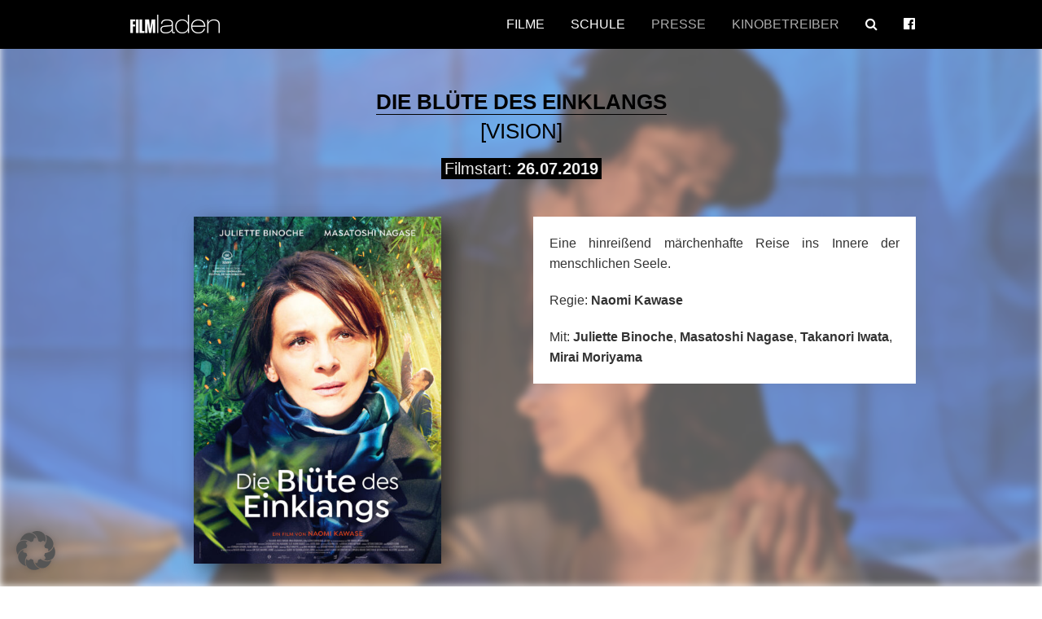

--- FILE ---
content_type: text/html; charset=UTF-8
request_url: https://www.filmladen.at/film/die-bluete-des-einklangs/
body_size: 16110
content:
			<!DOCTYPE html>
<!--[if IE 7]>
<html class="ie ie7" lang="en-US">
<![endif]-->
<!--[if IE 8]>
<html class="ie ie8" lang="en-US">
<![endif]-->
<!--[if !(IE 7) & !(IE 8)]><!-->
<html lang="en-US">
<!--<![endif]-->
	<head>
		<meta charset="UTF-8">
		<meta name="viewport" content="width=device-width, minimum-scale=1.0, maximum-scale=1.0">
		<title>Die Blüte des Einklangs | Filmladen Filmverleih</title>
	    <link href="https://www.filmladen.at/wp-content/themes/filmladen/css/normalize.css" rel="stylesheet" type="text/css">
	    <link href="https://www.filmladen.at/wp-content/themes/filmladen/css/font-awesome.min.css" rel="stylesheet" type="text/css">
	    <link href="https://www.filmladen.at/wp-content/themes/filmladen/css/foundation.css" rel="stylesheet" type="text/css">
	    <link href="https://www.filmladen.at/wp-content/themes/filmladen/css/owl.carousel.css" rel="stylesheet" type="text/css">
	    <link href="https://www.filmladen.at/wp-content/themes/filmladen/style.css?v=1.0.1" rel="stylesheet" type="text/css">
		<link media="only screen and (min-device-width: 480px)" href="https://www.filmladen.at/wp-content/themes/filmladen/css/animate.css" rel="stylesheet" type="text/css">

        <!--[if lt IE 9]>
        <script src="https://oss.maxcdn.com/libs/html5shiv/3.7.0/html5shiv.js"></script>
        <script src="https://oss.maxcdn.com/libs/respond.js/1.4.2/respond.min.js"></script>
        <![endif]-->
		<!--script src="https://ajax.googleapis.com/ajax/libs/jquery/3.1.1/jquery.min.js"></script>
		<script src="https://code.jquery.com/ui/1.11.4/jquery-ui.min.js"></script-->
        <link href="https://www.filmladen.at/wp-content/themes/filmladen/favicon.ico" rel="shortcut icon">

		<meta name='robots' content='max-image-preview:large' />
	<style>img:is([sizes="auto" i], [sizes^="auto," i]) { contain-intrinsic-size: 3000px 1500px }</style>
	<link rel='stylesheet' id='wp-block-library-css' href='https://www.filmladen.at/wp-includes/css/dist/block-library/style.min.css?ver=1118037e02da4bd4da53422093787b6d' type='text/css' media='all' />
<style id='classic-theme-styles-inline-css' type='text/css'>
/*! This file is auto-generated */
.wp-block-button__link{color:#fff;background-color:#32373c;border-radius:9999px;box-shadow:none;text-decoration:none;padding:calc(.667em + 2px) calc(1.333em + 2px);font-size:1.125em}.wp-block-file__button{background:#32373c;color:#fff;text-decoration:none}
</style>
<style id='global-styles-inline-css' type='text/css'>
:root{--wp--preset--aspect-ratio--square: 1;--wp--preset--aspect-ratio--4-3: 4/3;--wp--preset--aspect-ratio--3-4: 3/4;--wp--preset--aspect-ratio--3-2: 3/2;--wp--preset--aspect-ratio--2-3: 2/3;--wp--preset--aspect-ratio--16-9: 16/9;--wp--preset--aspect-ratio--9-16: 9/16;--wp--preset--color--black: #000000;--wp--preset--color--cyan-bluish-gray: #abb8c3;--wp--preset--color--white: #ffffff;--wp--preset--color--pale-pink: #f78da7;--wp--preset--color--vivid-red: #cf2e2e;--wp--preset--color--luminous-vivid-orange: #ff6900;--wp--preset--color--luminous-vivid-amber: #fcb900;--wp--preset--color--light-green-cyan: #7bdcb5;--wp--preset--color--vivid-green-cyan: #00d084;--wp--preset--color--pale-cyan-blue: #8ed1fc;--wp--preset--color--vivid-cyan-blue: #0693e3;--wp--preset--color--vivid-purple: #9b51e0;--wp--preset--gradient--vivid-cyan-blue-to-vivid-purple: linear-gradient(135deg,rgba(6,147,227,1) 0%,rgb(155,81,224) 100%);--wp--preset--gradient--light-green-cyan-to-vivid-green-cyan: linear-gradient(135deg,rgb(122,220,180) 0%,rgb(0,208,130) 100%);--wp--preset--gradient--luminous-vivid-amber-to-luminous-vivid-orange: linear-gradient(135deg,rgba(252,185,0,1) 0%,rgba(255,105,0,1) 100%);--wp--preset--gradient--luminous-vivid-orange-to-vivid-red: linear-gradient(135deg,rgba(255,105,0,1) 0%,rgb(207,46,46) 100%);--wp--preset--gradient--very-light-gray-to-cyan-bluish-gray: linear-gradient(135deg,rgb(238,238,238) 0%,rgb(169,184,195) 100%);--wp--preset--gradient--cool-to-warm-spectrum: linear-gradient(135deg,rgb(74,234,220) 0%,rgb(151,120,209) 20%,rgb(207,42,186) 40%,rgb(238,44,130) 60%,rgb(251,105,98) 80%,rgb(254,248,76) 100%);--wp--preset--gradient--blush-light-purple: linear-gradient(135deg,rgb(255,206,236) 0%,rgb(152,150,240) 100%);--wp--preset--gradient--blush-bordeaux: linear-gradient(135deg,rgb(254,205,165) 0%,rgb(254,45,45) 50%,rgb(107,0,62) 100%);--wp--preset--gradient--luminous-dusk: linear-gradient(135deg,rgb(255,203,112) 0%,rgb(199,81,192) 50%,rgb(65,88,208) 100%);--wp--preset--gradient--pale-ocean: linear-gradient(135deg,rgb(255,245,203) 0%,rgb(182,227,212) 50%,rgb(51,167,181) 100%);--wp--preset--gradient--electric-grass: linear-gradient(135deg,rgb(202,248,128) 0%,rgb(113,206,126) 100%);--wp--preset--gradient--midnight: linear-gradient(135deg,rgb(2,3,129) 0%,rgb(40,116,252) 100%);--wp--preset--font-size--small: 13px;--wp--preset--font-size--medium: 20px;--wp--preset--font-size--large: 36px;--wp--preset--font-size--x-large: 42px;--wp--preset--spacing--20: 0.44rem;--wp--preset--spacing--30: 0.67rem;--wp--preset--spacing--40: 1rem;--wp--preset--spacing--50: 1.5rem;--wp--preset--spacing--60: 2.25rem;--wp--preset--spacing--70: 3.38rem;--wp--preset--spacing--80: 5.06rem;--wp--preset--shadow--natural: 6px 6px 9px rgba(0, 0, 0, 0.2);--wp--preset--shadow--deep: 12px 12px 50px rgba(0, 0, 0, 0.4);--wp--preset--shadow--sharp: 6px 6px 0px rgba(0, 0, 0, 0.2);--wp--preset--shadow--outlined: 6px 6px 0px -3px rgba(255, 255, 255, 1), 6px 6px rgba(0, 0, 0, 1);--wp--preset--shadow--crisp: 6px 6px 0px rgba(0, 0, 0, 1);}:where(.is-layout-flex){gap: 0.5em;}:where(.is-layout-grid){gap: 0.5em;}body .is-layout-flex{display: flex;}.is-layout-flex{flex-wrap: wrap;align-items: center;}.is-layout-flex > :is(*, div){margin: 0;}body .is-layout-grid{display: grid;}.is-layout-grid > :is(*, div){margin: 0;}:where(.wp-block-columns.is-layout-flex){gap: 2em;}:where(.wp-block-columns.is-layout-grid){gap: 2em;}:where(.wp-block-post-template.is-layout-flex){gap: 1.25em;}:where(.wp-block-post-template.is-layout-grid){gap: 1.25em;}.has-black-color{color: var(--wp--preset--color--black) !important;}.has-cyan-bluish-gray-color{color: var(--wp--preset--color--cyan-bluish-gray) !important;}.has-white-color{color: var(--wp--preset--color--white) !important;}.has-pale-pink-color{color: var(--wp--preset--color--pale-pink) !important;}.has-vivid-red-color{color: var(--wp--preset--color--vivid-red) !important;}.has-luminous-vivid-orange-color{color: var(--wp--preset--color--luminous-vivid-orange) !important;}.has-luminous-vivid-amber-color{color: var(--wp--preset--color--luminous-vivid-amber) !important;}.has-light-green-cyan-color{color: var(--wp--preset--color--light-green-cyan) !important;}.has-vivid-green-cyan-color{color: var(--wp--preset--color--vivid-green-cyan) !important;}.has-pale-cyan-blue-color{color: var(--wp--preset--color--pale-cyan-blue) !important;}.has-vivid-cyan-blue-color{color: var(--wp--preset--color--vivid-cyan-blue) !important;}.has-vivid-purple-color{color: var(--wp--preset--color--vivid-purple) !important;}.has-black-background-color{background-color: var(--wp--preset--color--black) !important;}.has-cyan-bluish-gray-background-color{background-color: var(--wp--preset--color--cyan-bluish-gray) !important;}.has-white-background-color{background-color: var(--wp--preset--color--white) !important;}.has-pale-pink-background-color{background-color: var(--wp--preset--color--pale-pink) !important;}.has-vivid-red-background-color{background-color: var(--wp--preset--color--vivid-red) !important;}.has-luminous-vivid-orange-background-color{background-color: var(--wp--preset--color--luminous-vivid-orange) !important;}.has-luminous-vivid-amber-background-color{background-color: var(--wp--preset--color--luminous-vivid-amber) !important;}.has-light-green-cyan-background-color{background-color: var(--wp--preset--color--light-green-cyan) !important;}.has-vivid-green-cyan-background-color{background-color: var(--wp--preset--color--vivid-green-cyan) !important;}.has-pale-cyan-blue-background-color{background-color: var(--wp--preset--color--pale-cyan-blue) !important;}.has-vivid-cyan-blue-background-color{background-color: var(--wp--preset--color--vivid-cyan-blue) !important;}.has-vivid-purple-background-color{background-color: var(--wp--preset--color--vivid-purple) !important;}.has-black-border-color{border-color: var(--wp--preset--color--black) !important;}.has-cyan-bluish-gray-border-color{border-color: var(--wp--preset--color--cyan-bluish-gray) !important;}.has-white-border-color{border-color: var(--wp--preset--color--white) !important;}.has-pale-pink-border-color{border-color: var(--wp--preset--color--pale-pink) !important;}.has-vivid-red-border-color{border-color: var(--wp--preset--color--vivid-red) !important;}.has-luminous-vivid-orange-border-color{border-color: var(--wp--preset--color--luminous-vivid-orange) !important;}.has-luminous-vivid-amber-border-color{border-color: var(--wp--preset--color--luminous-vivid-amber) !important;}.has-light-green-cyan-border-color{border-color: var(--wp--preset--color--light-green-cyan) !important;}.has-vivid-green-cyan-border-color{border-color: var(--wp--preset--color--vivid-green-cyan) !important;}.has-pale-cyan-blue-border-color{border-color: var(--wp--preset--color--pale-cyan-blue) !important;}.has-vivid-cyan-blue-border-color{border-color: var(--wp--preset--color--vivid-cyan-blue) !important;}.has-vivid-purple-border-color{border-color: var(--wp--preset--color--vivid-purple) !important;}.has-vivid-cyan-blue-to-vivid-purple-gradient-background{background: var(--wp--preset--gradient--vivid-cyan-blue-to-vivid-purple) !important;}.has-light-green-cyan-to-vivid-green-cyan-gradient-background{background: var(--wp--preset--gradient--light-green-cyan-to-vivid-green-cyan) !important;}.has-luminous-vivid-amber-to-luminous-vivid-orange-gradient-background{background: var(--wp--preset--gradient--luminous-vivid-amber-to-luminous-vivid-orange) !important;}.has-luminous-vivid-orange-to-vivid-red-gradient-background{background: var(--wp--preset--gradient--luminous-vivid-orange-to-vivid-red) !important;}.has-very-light-gray-to-cyan-bluish-gray-gradient-background{background: var(--wp--preset--gradient--very-light-gray-to-cyan-bluish-gray) !important;}.has-cool-to-warm-spectrum-gradient-background{background: var(--wp--preset--gradient--cool-to-warm-spectrum) !important;}.has-blush-light-purple-gradient-background{background: var(--wp--preset--gradient--blush-light-purple) !important;}.has-blush-bordeaux-gradient-background{background: var(--wp--preset--gradient--blush-bordeaux) !important;}.has-luminous-dusk-gradient-background{background: var(--wp--preset--gradient--luminous-dusk) !important;}.has-pale-ocean-gradient-background{background: var(--wp--preset--gradient--pale-ocean) !important;}.has-electric-grass-gradient-background{background: var(--wp--preset--gradient--electric-grass) !important;}.has-midnight-gradient-background{background: var(--wp--preset--gradient--midnight) !important;}.has-small-font-size{font-size: var(--wp--preset--font-size--small) !important;}.has-medium-font-size{font-size: var(--wp--preset--font-size--medium) !important;}.has-large-font-size{font-size: var(--wp--preset--font-size--large) !important;}.has-x-large-font-size{font-size: var(--wp--preset--font-size--x-large) !important;}
:where(.wp-block-post-template.is-layout-flex){gap: 1.25em;}:where(.wp-block-post-template.is-layout-grid){gap: 1.25em;}
:where(.wp-block-columns.is-layout-flex){gap: 2em;}:where(.wp-block-columns.is-layout-grid){gap: 2em;}
:root :where(.wp-block-pullquote){font-size: 1.5em;line-height: 1.6;}
</style>
<link rel='stylesheet' id='responsive-lightbox-nivo-css' href='https://www.filmladen.at/wp-content/plugins/responsive-lightbox/assets/nivo/nivo-lightbox.min.css?ver=1.3.1' type='text/css' media='all' />
<link rel='stylesheet' id='responsive-lightbox-nivo-default-css' href='https://www.filmladen.at/wp-content/plugins/responsive-lightbox/assets/nivo/themes/default/default.css?ver=1.3.1' type='text/css' media='all' />
<link rel='stylesheet' id='borlabs-cookie-custom-css' href='https://www.filmladen.at/wp-content/cache/borlabs-cookie/1/borlabs-cookie-1-en.css?ver=3.3.20.2-18' type='text/css' media='all' />
<script type="text/javascript" src="https://www.filmladen.at/wp-includes/js/jquery/jquery.min.js?ver=3.7.1" id="jquery-core-js"></script>
<script type="text/javascript" src="https://www.filmladen.at/wp-includes/js/jquery/jquery-migrate.min.js?ver=3.4.1" id="jquery-migrate-js"></script>
<script type="text/javascript" src="https://www.filmladen.at/wp-content/plugins/responsive-lightbox/assets/infinitescroll/infinite-scroll.pkgd.min.js?ver=4.0.1" id="responsive-lightbox-infinite-scroll-js"></script>
<script type="text/javascript" src="https://www.filmladen.at/wp-content/plugins/wp-retina-2x/app/picturefill.min.js?ver=1763374460" id="wr2x-picturefill-js-js"></script>
<script data-no-optimize="1" data-no-minify="1" data-cfasync="false" type="text/javascript" src="https://www.filmladen.at/wp-content/cache/borlabs-cookie/1/borlabs-cookie-config-en.json.js?ver=3.3.20.2-20" id="borlabs-cookie-config-js"></script>
<link rel="https://api.w.org/" href="https://www.filmladen.at/wp-json/" /><link rel="EditURI" type="application/rsd+xml" title="RSD" href="https://www.filmladen.at/xmlrpc.php?rsd" />

<link rel="canonical" href="https://www.filmladen.at/film/die-bluete-des-einklangs/" />
<link rel='shortlink' href='https://www.filmladen.at/?p=13290' />
<link rel="alternate" title="oEmbed (JSON)" type="application/json+oembed" href="https://www.filmladen.at/wp-json/oembed/1.0/embed?url=https%3A%2F%2Fwww.filmladen.at%2Ffilm%2Fdie-bluete-des-einklangs%2F" />
<link rel="alternate" title="oEmbed (XML)" type="text/xml+oembed" href="https://www.filmladen.at/wp-json/oembed/1.0/embed?url=https%3A%2F%2Fwww.filmladen.at%2Ffilm%2Fdie-bluete-des-einklangs%2F&#038;format=xml" />
        <script>
        var gdpr_compliant_recaptcha_stamp = '21cab9c24b7b888d995be2106d00d01cf47913d645b379d8752677c27cf2cb92';
        var gdpr_compliant_recaptcha_ip = '3.145.41.199';
        var gdpr_compliant_recaptcha_nonce = null;
        var gdpr_compliant_recaptcha = {
            stampLoaded : false,
            // Create an array to store override functions
            originalFetches : [],
            originalXhrOpens : [],
            originalXhrSends : [],
            originalFetch : window.fetch,
            abortController : new AbortController(),
            originalXhrOpen : XMLHttpRequest.prototype.open,
            originalXhrSend : XMLHttpRequest.prototype.send,

            // Function to check if a string is a valid JSON
            isValidJson : function( str ) {
                try {
                    JSON.parse( str );
                    return true;
                } catch ( error ) {
                    return false;
                }
            },

            // Function to handle fetch response
            handleFetchResponse: function (input, init) {
                // Store method and URL
                var method = (init && init.method) ? init.method.toUpperCase() : 'GET';
                var url = input;
                gdpr_compliant_recaptcha.originalFetches.forEach(overrideFunction => {
                            overrideFunction.apply(this, arguments);
                });
                // Bind the original fetch function to the window object
                var originalFetchBound = gdpr_compliant_recaptcha.originalFetch.bind(window);
                try{
                    // Call the original fetch method
                    //return gdpr_compliant_recaptcha.originalFetch.apply(this, arguments).then(function (response) {
                    return originalFetchBound(input, init).then(function (response) {
                        var clonedResponse = response.clone();
                        // Check for an error response
                        if (response.ok && method === 'POST') {
                            // Parse the response JSON
                            return response.text().then(function (responseData) {
                                var data = responseData;
                                if (gdpr_compliant_recaptcha.isValidJson(responseData)) {
                                    data = JSON.parse(responseData);
                                }
                                // Check if the gdpr_error_message parameter is present
                                if (data.data && data.data.gdpr_error_message) {
                                    gdpr_compliant_recaptcha.displayErrorMessage(data.data.gdpr_error_message);
                                    gdpr_compliant_recaptcha.abortController.abort();
                                    return Promise.reject(new Error('Request aborted'));
                                }
                                // Return the original response for non-error cases
                                return clonedResponse;
                            });
                        }
                        return clonedResponse;
                    });
                } catch (error) {
                    // Return a resolved promise in case of an error
                    return Promise.resolve();
                }
            },

            // Full implementation of SHA265 hashing algorithm.
            sha256 : function( ascii ) {
                function rightRotate( value, amount ) {
                    return ( value>>>amount ) | ( value<<(32 - amount ) );
                }

                var mathPow = Math.pow;
                var maxWord = mathPow( 2, 32 );
                var lengthProperty = 'length';

                // Used as a counter across the whole file
                var i, j;
                var result = '';

                var words = [];
                var asciiBitLength = ascii[ lengthProperty ] * 8;

                // Caching results is optional - remove/add slash from front of this line to toggle.
                // Initial hash value: first 32 bits of the fractional parts of the square roots of the first 8 primes
                // (we actually calculate the first 64, but extra values are just ignored).
                var hash = this.sha256.h = this.sha256.h || [];

                // Round constants: First 32 bits of the fractional parts of the cube roots of the first 64 primes.
                var k = this.sha256.k = this.sha256.k || [];
                var primeCounter = k[ lengthProperty ];

                var isComposite = {};
                for ( var candidate = 2; primeCounter < 64; candidate++ ) {
                    if ( ! isComposite[ candidate ] ) {
                        for ( i = 0; i < 313; i += candidate ) {
                            isComposite[ i ] = candidate;
                        }
                        hash[ primeCounter ] = ( mathPow( candidate, 0.5 ) * maxWord ) | 0;
                        k[ primeCounter++ ] = ( mathPow( candidate, 1 / 3 ) * maxWord ) | 0;
                    }
                }

                // Append Ƈ' bit (plus zero padding).
                ascii += '\x80';

                // More zero padding
                while ( ascii[ lengthProperty ] % 64 - 56 ){
                ascii += '\x00';
                }

                for ( i = 0, max = ascii[ lengthProperty ]; i < max; i++ ) {
                    j = ascii.charCodeAt( i );

                    // ASCII check: only accept characters in range 0-255
                    if ( j >> 8 ) {
                    return;
                    }
                    words[ i >> 2 ] |= j << ( ( 3 - i ) % 4 ) * 8;
                }
                words[ words[ lengthProperty ] ] = ( ( asciiBitLength / maxWord ) | 0 );
                words[ words[ lengthProperty ] ] = ( asciiBitLength );

                // process each chunk
                for ( j = 0, max = words[ lengthProperty ]; j < max; ) {

                    // The message is expanded into 64 words as part of the iteration
                    var w = words.slice( j, j += 16 );
                    var oldHash = hash;

                    // This is now the undefinedworking hash, often labelled as variables a...g
                    // (we have to truncate as well, otherwise extra entries at the end accumulate.
                    hash = hash.slice( 0, 8 );

                    for ( i = 0; i < 64; i++ ) {
                        var i2 = i + j;

                        // Expand the message into 64 words
                        var w15 = w[ i - 15 ], w2 = w[ i - 2 ];

                        // Iterate
                        var a = hash[ 0 ], e = hash[ 4 ];
                        var temp1 = hash[ 7 ]
                            + ( rightRotate( e, 6 ) ^ rightRotate( e, 11 ) ^ rightRotate( e, 25 ) ) // S1
                            + ( ( e&hash[ 5 ] ) ^ ( ( ~e ) &hash[ 6 ] ) ) // ch
                            + k[i]
                            // Expand the message schedule if needed
                            + ( w[ i ] = ( i < 16 ) ? w[ i ] : (
                                    w[ i - 16 ]
                                    + ( rightRotate( w15, 7 ) ^ rightRotate( w15, 18 ) ^ ( w15 >>> 3 ) ) // s0
                                    + w[ i - 7 ]
                                    + ( rightRotate( w2, 17 ) ^ rightRotate( w2, 19 ) ^ ( w2 >>> 10 ) ) // s1
                                ) | 0
                            );

                        // This is only used once, so *could* be moved below, but it only saves 4 bytes and makes things unreadble:
                        var temp2 = ( rightRotate( a, 2 ) ^ rightRotate( a, 13 ) ^ rightRotate( a, 22 ) ) // S0
                            + ( ( a&hash[ 1 ] )^( a&hash[ 2 ] )^( hash[ 1 ]&hash[ 2 ] ) ); // maj

                            // We don't bother trimming off the extra ones,
                            // they're harmless as long as we're truncating when we do the slice().
                        hash = [ ( temp1 + temp2 )|0 ].concat( hash );
                        hash[ 4 ] = ( hash[ 4 ] + temp1 ) | 0;
                    }

                    for ( i = 0; i < 8; i++ ) {
                        hash[ i ] = ( hash[ i ] + oldHash[ i ] ) | 0;
                    }
                }

                for ( i = 0; i < 8; i++ ) {
                    for ( j = 3; j + 1; j-- ) {
                        var b = ( hash[ i ]>>( j * 8 ) ) & 255;
                        result += ( ( b < 16 ) ? 0 : '' ) + b.toString( 16 );
                    }
                }
                return result;
            },

            // Replace with your desired hash function.
            hashFunc : function( x ) {
                return this.sha256( x );
            },

            // Convert hex char to binary string.
            hexInBin : function( x ) {
                var ret = '';
                switch( x.toUpperCase() ) {
                    case '0':
                    return '0000';
                    break;
                    case '1':
                    return '0001';
                    break;
                    case '2':
                    return '0010';
                    break;
                    case '3':
                    return '0011';
                    break;
                    case '4':
                    return '0100';
                    break;
                    case '5':
                    return '0101';
                    break;
                    case '6':
                    return '0110';
                    break;
                    case '7':
                    return '0111';
                    break;
                    case '8':
                    return '1000';
                    break;
                    case '9':
                    return '1001';
                    break;
                    case 'A':
                    return '1010';
                    break;
                    case 'B':
                    return '1011';
                    break;
                    case 'C':
                    return '1100';
                    break;
                    case 'D':
                    return '1101';
                    break;
                    case 'E':
                    return '1110';
                    break;
                    case 'F':
                    return '1111';
                    break;
                    default :
                    return '0000';
                }
            },

            // Gets the leading number of bits from the string.
            extractBits : function( hexString, numBits ) {
                var bitString = '';
                var numChars = Math.ceil( numBits / 4 );
                for ( var i = 0; i < numChars; i++ ){
                    bitString = bitString + '' + this.hexInBin( hexString.charAt( i ) );
                }

                bitString = bitString.substr( 0, numBits );
                return bitString;
            },

            // Check if a given nonce is a solution for this stamp and difficulty
            // the $difficulty number of leading bits must all be 0 to have a valid solution.
            checkNonce : function( difficulty, stamp, nonce ) {
                var colHash = this.hashFunc( stamp + nonce );
                var checkBits = this.extractBits( colHash, difficulty );
                return ( checkBits == 0 );
            },

            sleep : function( ms ) {
                return new Promise( resolve => setTimeout( resolve, ms ) );
            },

            // Iterate through as many nonces as it takes to find one that gives us a solution hash at the target difficulty.
            findHash : async function() {
                var hashStamp = gdpr_compliant_recaptcha_stamp;
                var clientIP = gdpr_compliant_recaptcha_ip;
                var hashDifficulty = '12';

                var nonce = 1;

                while( ! this.checkNonce( hashDifficulty, hashStamp, nonce ) ) {
                    nonce++;
                    if ( nonce % 10000 == 0 ) {
                        let remaining = Math.round( ( Math.pow( 2, hashDifficulty ) - nonce ) / 10000 );
                        // Don't peg the CPU and prevent the browser from rendering these updates
                        //await this.sleep( 100 );
                    }
                }
                gdpr_compliant_recaptcha_nonce = nonce;
                
                fetch('https://www.filmladen.at/wp-admin/admin-ajax.php', {
                    method: 'POST',
                    headers: {
                        'Content-Type': 'application/x-www-form-urlencoded'
                    },
                    body: 'action=check_stamp' +
                          '&hashStamp=' + encodeURIComponent(hashStamp) +
                          '&hashDifficulty=' + encodeURIComponent(hashDifficulty) +
                          '&clientIP=' + encodeURIComponent(clientIP) +
                          '&hashNonce=' + encodeURIComponent(nonce)
                })
                .then(function (response) {
                });
                return true;
            },
            
            initCaptcha : function(){
                fetch('https://www.filmladen.at/wp-admin/admin-ajax.php?action=get_stamp', {
                    method: 'GET',
                    headers: {
                        'Content-Type': 'application/x-www-form-urlencoded'
                    },
                })
                .then(function (response) {
                    return response.json();
                })
                .then(function (response) {
                    gdpr_compliant_recaptcha_stamp = response.stamp;
                    gdpr_compliant_recaptcha_ip = response.client_ip;
                    gdpr_compliant_recaptcha.findHash();
                });

            },

            // Function to display a nice-looking error message
            displayErrorMessage : function(message) {
                // Create a div for the error message
                var errorMessageElement = document.createElement('div');
                errorMessageElement.className = 'error-message';
                errorMessageElement.textContent = message;

                // Style the error message
                errorMessageElement.style.position = 'fixed';
                errorMessageElement.style.top = '50%';
                errorMessageElement.style.left = '50%';
                errorMessageElement.style.transform = 'translate(-50%, -50%)';
                errorMessageElement.style.background = '#ff3333';
                errorMessageElement.style.color = '#ffffff';
                errorMessageElement.style.padding = '15px';
                errorMessageElement.style.borderRadius = '10px';
                errorMessageElement.style.zIndex = '1000';

                // Append the error message to the body
                document.body.appendChild(errorMessageElement);

                // Remove the error message after a delay (e.g., 5 seconds)
                setTimeout(function () {
                    errorMessageElement.remove();
                }, 5000);
            },

            addFirstStamp : function(e){
                if( ! gdpr_compliant_recaptcha.stampLoaded){
                    gdpr_compliant_recaptcha.stampLoaded = true;
                    gdpr_compliant_recaptcha.initCaptcha();
                    let forms = document.querySelectorAll('form');
                    //This is important to mark password fields. They shall not be posted to the inbox
                    function convertStringToNestedObject(str) {
                        var keys = str.match(/[^\[\]]+|\[[^\[\]]+\]/g); // Extrahiere Wörter und eckige Klammern
                        var obj = {};
                        var tempObj = obj;

                        for (var i = 0; i < keys.length; i++) {
                            var key = keys[i];

                            // Wenn die eckigen Klammern vorhanden sind
                            if (key.startsWith('[') && key.endsWith(']')) {
                                key = key.substring(1, key.length - 1); // Entferne eckige Klammern
                            }

                            tempObj[key] = (i === keys.length - 1) ? null : {};
                            tempObj = tempObj[key];
                        }

                        return obj;
                    }
                    forms.forEach(form => {
                        let passwordInputs = form.querySelectorAll("input[type='password']");
                        let hashPWFields = [];
                        passwordInputs.forEach(input => {
                            hashPWFields.push(convertStringToNestedObject(input.getAttribute('name')));
                        });
                        
                        if (hashPWFields.length !== 0) {
                            let hashPWFieldsInput = document.createElement('input');
                            hashPWFieldsInput.type = 'hidden';
                            hashPWFieldsInput.classList.add('hashPWFields');
                            hashPWFieldsInput.name = 'hashPWFields';
                            hashPWFieldsInput.value = btoa(JSON.stringify(hashPWFields));//btoa(hashPWFields);
                            form.prepend(hashPWFieldsInput);
                        }
                    });

                    // Override open method to store method and URL
                    XMLHttpRequest.prototype.open = function (method, url) {
                        this._method = method;
                        this._url = url;
                        return gdpr_compliant_recaptcha.originalXhrOpen.apply(this, arguments);
                    };

                    // Override send method to set up onreadystatechange dynamically
                    XMLHttpRequest.prototype.send = function (data) {
                        var self = this;

                        function handleReadyStateChange() {
                            if (self.readyState === 4 && self._method === 'POST') {
                                // Check for an error response
                                if (self.status >= 200 && self.status < 300) {
                                    var responseData = self.responseType === 'json' ? self.response : self.responseText;
                                    if(gdpr_compliant_recaptcha.isValidJson(responseData)){
                                        // Parse the response JSON
                                        responseData = JSON.parse(responseData);
                                    }
                                    // Check if the gdpr_error_message parameter is present
                                    if (!responseData.success && responseData.data && responseData.data.gdpr_error_message) {
                                        // Show an error message
                                        gdpr_compliant_recaptcha.displayErrorMessage(responseData.data.gdpr_error_message);
                                        gdpr_compliant_recaptcha.abortController.abort();
                                        return null;
                                    }
                                }
                            }
                            // Call the original onreadystatechange function
                            if (self._originalOnReadyStateChange) {
                                self._originalOnReadyStateChange.apply(self, arguments);
                            }
                        }

                        // Set up onreadystatechange dynamically
                        if (!this._originalOnReadyStateChange) {
                            this._originalOnReadyStateChange = this.onreadystatechange;
                            this.onreadystatechange = handleReadyStateChange;
                        }

                        // Call each override function in order
                        gdpr_compliant_recaptcha.originalXhrSends.forEach(overrideFunction => {
                            overrideFunction.apply(this, arguments);
                        });

                        result = gdpr_compliant_recaptcha.originalXhrSend.apply(this, arguments);
                        if (result instanceof Promise){
                            return result.then(function() {});
                        }else{
                            return result;
                        }
                    };

                    // Override window.fetch globally
                    window.fetch = gdpr_compliant_recaptcha.handleFetchResponse;

                    setInterval( gdpr_compliant_recaptcha.initCaptcha, 10 * 60000 );
                }
            }
        }
        window.addEventListener( 'load', function gdpr_compliant_recaptcha_load () {
            document.addEventListener( 'keydown', gdpr_compliant_recaptcha.addFirstStamp, { once : true } );
            document.addEventListener( 'mousemove', gdpr_compliant_recaptcha.addFirstStamp, { once : true } );
            document.addEventListener( 'scroll', gdpr_compliant_recaptcha.addFirstStamp, { once : true } );
            document.addEventListener( 'click', gdpr_compliant_recaptcha.addFirstStamp, { once : true } );
        } );
        </script>
        		<style type="text/css" id="wp-custom-css">
			.BorlabsCookie ._brlbs-content-blocker ._brlbs-caption,
.BorlabsCookie ._brlbs-content-blocker ._brlbs-caption * {
	color: white !important;
}

#landingpage .embed-container .BorlabsCookie,
.film-template-default.single .embed-container .BorlabsCookie {
	position: absolute;
}

body[page=presse] .logo.lunafilm {
	background-image: url(//www.filmladen.at/wp-content/themes/filmladen/images/luna-crop-2.png);
	width: 170px;
	height: 28px;
	background-size: 100%;
	margin-top: 0.9rem;
	margin-left: 1rem;
}

#responsive-menu-title {
	display: flex;
	align-items: flex-end;
}

@media screen and (min-width: 769px) {
	#responsive-menu-title {
		display: block;
	}
}

@media screen and (max-width: 468px) {
	body[page=presse] .logo.lunafilm {
		width: 110px;
		height: 18px;
		background-size: contain;
	}
}

.presse-nl-button {
	font-size: 90%;
    background: #fff;
    padding: 0.5em;
    color: #000;
    outline: none;
    border: 1px solid #fff;
    width: 100%;
    font-weight: 700;
    text-align: center;
}


.presse-nl-button:hover {
	    color: #fff;
    background: #000;
    border-color: #fff;
}

@media screen and (min-width: 769px) {
	#starttermine .film-kinostart a.cover-link {
		display: flex;
    justify-content: stretch;
	}
	
	#starttermine .film-kinostart a.cover-link > .medium-2.small-4.columns {
		display: flex;
		justify-content: center;
    align-items: center;
	}
	
	#starttermine .film-kinostart h3 {
		line-height: unset;
	}
	
}		</style>
		</head>

	<body class="wp-singular film-template-default single single-film postid-13290 wp-theme-filmladen">

				
		<header>
			<div class="row">
				<div id="responsive-menu-title">
					<h1 class="logo"><a href="https://www.filmladen.at/"><span>Filmladen</span></a></h1>
					
				</div>
				<nav>
					<section id="responsive-menu">
						<div id="menu-pull">
							<i class="fa fa-navicon"></i>
						</div>
						<div id="kontakt-pull">
							<i class="fa fa-phone"></i>
						</div>
					</section>
					<div class="menu-primary-container"><ul id="menu-primary" class="menu right clearfix"><li id="menu-item-35" class="menu-item menu-item-type-custom menu-item-object-custom menu-item-has-children menu-item-35"><a>Filme</a>
<ul class="animated fadeInUp">
	<li id="menu-item-260" class="menu-item menu-item-type-post_type menu-item-object-page menu-item-260"><a href="https://www.filmladen.at/filme/derzeit/">Derzeit</a></li>
	<li id="menu-item-259" class="menu-item menu-item-type-post_type menu-item-object-page menu-item-259"><a href="https://www.filmladen.at/filme/demnaechst/">Demnächst</a></li>
	<li id="menu-item-12" class="menu-item menu-item-type-post_type menu-item-object-page menu-item-12"><a href="https://www.filmladen.at/filme/katalog/">Katalog</a></li>
</ul>
</li>
<li id="menu-item-20" class="menu-item menu-item-type-custom menu-item-object-custom menu-item-20"><a target="_blank" href="http://www.kinomachtschule.at">Schule</a></li>
<li id="menu-item-117" class="extern menu-item menu-item-type-post_type menu-item-object-page menu-item-117"><a href="https://www.filmladen.at/presse/">Presse</a></li>
<li id="menu-item-249" class="extern menu-item menu-item-type-post_type menu-item-object-page menu-item-249"><a href="https://www.filmladen.at/kinobetreiber/">Kinobetreiber</a></li>
<li id="menu-item-1621" class="menu-item menu-item-type-custom menu-item-object-custom menu-item-1621"><a href="http://www.filmladen.at/?s="><i class="fa fa-search"></i></a></li>
<li id="menu-item-2805" class="menu-item menu-item-type-custom menu-item-object-custom menu-item-2805"><a target="_blank" href="https://www.facebook.com/filmladen"><i class="fa fa-facebook-official"></i></a></li>
</ul></div>					<ul class="kontakt">
						<li>Mariahilfer Straße 58/7</li>
						<li>A-1070 Wien</li>
						<li><a href="tel:+43152343620">+43 1 523 43 62-0</a></li>
						<li><a href="mailto:office@filmladen.at">office@filmladen.at</a></li>
					</ul>
				</nav>
			</div>
								</header>

		<div class="animated fadeInDownBig">

			
			
							<style type="text/css">
					#detail-bg {
						background-image: url('https://www.filmladen.at/wp-content/uploads/bluetedeseinklangs01-1000x666.jpg');
					}
				</style>
			
			<section id="detail">
			<div id="detail-bg" data-scroll-speed="4"></div>
				<div class="row overlay-box">
					<h1><strong>Die Blüte des Einklangs</strong><span> [Vision]</span></h1>
					<h3>
												<span>Filmstart: <strong>26.07.2019</strong></span>
												</h3>
					<div class="inhalt">
						<div class="medium-4 medium-offset-1 columns text-center">
							<img width="427" height="600" src="https://www.filmladen.at/wp-content/uploads/bluetedeseinklangs_plakat-427x600.jpg" class="cover wp-post-image" alt="" decoding="async" fetchpriority="high" srcset="https://www.filmladen.at/wp-content/uploads/bluetedeseinklangs_plakat-427x600.jpg 427w, https://www.filmladen.at/wp-content/uploads/bluetedeseinklangs_plakat-106x150.jpg 106w, https://www.filmladen.at/wp-content/uploads/bluetedeseinklangs_plakat-427x600@2x.jpg 854w, https://www.filmladen.at/wp-content/uploads/bluetedeseinklangs_plakat-106x150@2x.jpg 212w" sizes="(max-width: 427px) 100vw, 427px" />													</div>
						<div class="medium-6 columns">
							<div class="panel">
								<div class="kurzinhalt">
									<p>Eine hinreißend märchenhafte Reise ins Innere der menschlichen Seele.</p>
								</div>
								<p class="crew">Regie: <strong>Naomi Kawase</strong></p>								<p class="crew">Mit: <strong>
									Juliette Binoche,  Masatoshi Nagase,  Takanori Iwata,  Mirai Moriyama								</strong></p>							</div>
							
													</div>
					</div>
				</div>
			</section>

			<div class="tabs-box">
				<div class="row">
					<ul class="tabs" data-tab role="tablist">
													<li class="tab-title active" role="presentational">
								<a class="tabworks aktiv" href="#trailer" role="tab" tabindex="0" aria-selected="true" controls="trailer"><span class="hide-mobile-up"><i class="fa fa-video-camera"></i></span><span class="show-for-medium-up">Trailer</span></a>
							</li>
																			<li class="tab-title" role="presentational" >
								<a class="tabworks" href="#bilder" class="tabworks" role="tab" tabindex="0" aria-selected="false" controls="bilder"><span class="hide-mobile-up"><i class="fa fa-photo"></i></span><span class="show-for-medium-up">Bilder</span></a>
							</li>
													<li class="tab-title" role="presentational" >
								<a class="tabworks" href="#inhalt" role="tab" tabindex="0" aria-selected="false" controls="bilder"><span class="hide-mobile-up"><i class="fa fa-info"></i></span><span class="show-for-medium-up">zum Film</span></a>
							</li>
                        						                        					</ul>
					<div class="panel">
						<div class="tabs-content">
															<section role="tabpanel" aria-hidden="false" class="content active animated fadeIn" id="trailer">
									<div class="embed-container">
										 <div class="brlbs-cmpnt-container brlbs-cmpnt-content-blocker brlbs-cmpnt-with-individual-styles" data-borlabs-cookie-content-blocker-id="youtube-content-blocker" data-borlabs-cookie-content="[base64]"><div class="brlbs-cmpnt-cb-preset-c brlbs-cmpnt-cb-youtube"> <div class="brlbs-cmpnt-cb-thumbnail" style="background-image: url('https://www.filmladen.at/wp-content/uploads/borlabs-cookie/1/yt_Z50ZhDADAkw_hqdefault.jpg')"></div> <div class="brlbs-cmpnt-cb-main"> <div class="brlbs-cmpnt-cb-play-button"></div> <div class="brlbs-cmpnt-cb-content"> <p class="brlbs-cmpnt-cb-description">You are currently viewing a placeholder content from <strong>YouTube</strong>. To access the actual content, click the button below. Please note that doing so will share data with third-party providers.</p> <a class="brlbs-cmpnt-cb-provider-toggle" href="#" data-borlabs-cookie-show-provider-information role="button">More Information</a> </div> <div class="brlbs-cmpnt-cb-buttons"> <a class="brlbs-cmpnt-cb-btn" href="#" data-borlabs-cookie-unblock role="button">Unblock content</a> <a class="brlbs-cmpnt-cb-btn" href="#" data-borlabs-cookie-accept-service role="button" style="display: inherit">Accept required service and unblock content</a> </div> </div> </div></div>									</div>
								</section>
																						<section role="tabpanel" aria-hidden="true" class="content animated fadeIn" id="bilder">
									<div class="freewall">
																					<img src="https://www.filmladen.at/wp-content/uploads/bluetedeseinklangs01-750x500.jpg" class="brick">
																					<img src="https://www.filmladen.at/wp-content/uploads/bluetedeseinklangs07-750x500.jpg" class="brick">
																					<img src="https://www.filmladen.at/wp-content/uploads/bluetedeseinklangs_plakat-530x750.jpg" class="brick">
																			</div>
									<div class="clear">&nbsp;</div>
								</section>
														<section role="tabpanel" aria-hidden="true" class="content animated fadeIn" id="inhalt">
								<div class="kurzfassung">
									<p>Die Französin Jeanne (Juliette Binoche) reist nach Japan auf der Suche nach einer seltenen Heilpflanze. In den tiefen, undurchdringlichen Wäldern der Yoshino-Berge soll sich die geheimnisvolle Pflanze Vision befinden. Sie blüht der Legende nach nur einmal alle 997 Jahre und befreit den Menschen von seinen Ängsten und Schwächen. Während ihrer Reise trifft sie auf Tomo (Masatoshi Nagase), der die Wälder sein Zuhause nennt und spürt, dass in den Bergen eine beunruhigende Veränderung vor sich geht. Jeanne ist überzeugt, dass die mysteriöse Pflanze kurz vor ihrer Blüte steht. Ein Jahrtausendereignis kündigt sich an, und Jeanne wird auf den Spuren ihrer Vergangenheit nicht nur Tomo, sondern auch der Essenz der menschlichen Existenz unvergleichlich nahekommen.<br />
DIE BLÜTE DES EINKLANGS der japanischen Ausnahmeregisseurin Naomi Kawase ist eine hinreißend märchenhafte Reise ins Innere der menschlichen Seele. Zwischen rauschenden Wäldern und knisternder Stille schafft Naomi Kawase eine einzigartige Atmosphäre unbeschreiblicher Mystik, in der Natur und Leben ihren Einklang finden.</p>
								</div>
								<div class="filminfos text-center">
									<p class="crew">
										Regie: <strong>Naomi Kawase</strong> 										 / Drehbuch: <strong>Naomi Kawase</strong> 										 / Kamera: <strong>Arata Dodo</strong> 										 / Schnitt: <strong>Naomi Kawase, François Gédigier, Yoichi Shibuya</strong> 										 / Musik: <strong>Makoto Ozone</strong> 										 / Ton: <strong>Roman Dymny, Niels Barletta, Masato Odake</strong> 										 / Ausstattung: <strong>Setsuko Shiokawa</strong> 										 / Kostüm: <strong>Meg Mochiduki</strong> 																				 / Produktion: <strong>LDH, Slot Machine, Kumie</strong> 										 / Produzenten: <strong>Satoshi Miyazaki, Marianne Slot, Naomi Kawase</strong> 										 / Mit: <strong>Juliette Binoche, Masatoshi Nagase, Takanori Iwata, Mirai Moriyama, Mari Natsuki, Minami, Min Tanaka, Kazuko Shirakawa, Jiji Boo, Koh</strong> 									</p>
									<p>
										Japan/Frankreich  2018 / 110 Minuten  / DF, OmU  									</p>
								</div>
							</section>
                            						</div>
					</div>
									</div>
			</div>
													<section id="demnaechst">
							<div class="row">
								<h1><strong>Weitere</strong> aktuelle Filme</h1>
								<div class="filme-klein owl-carousel">
																            <div class="item">
								            							            	<a href="https://lunafilm.at/film/dann-passiert-das-leben/" target="_blank">
								            	<img src="https://www.filmladen.at/wp-content/themes/filmladen/images/luna-badge.png" class="luna-badge">
								            								            	<img width="283" height="400" src="https://www.filmladen.at/wp-content/uploads/Luna_DannPassiertDasLeben_Poster-A4-283x400.jpg" class="attachment-cover-derzeit size-cover-derzeit wp-post-image" alt="" decoding="async" srcset="https://www.filmladen.at/wp-content/uploads/Luna_DannPassiertDasLeben_Poster-A4-283x400.jpg 283w, https://www.filmladen.at/wp-content/uploads/Luna_DannPassiertDasLeben_Poster-A4-106x150@2x.jpg 212w, https://www.filmladen.at/wp-content/uploads/Luna_DannPassiertDasLeben_Poster-A4-725x1024.jpg 725w, https://www.filmladen.at/wp-content/uploads/Luna_DannPassiertDasLeben_Poster-A4-106x150.jpg 106w, https://www.filmladen.at/wp-content/uploads/Luna_DannPassiertDasLeben_Poster-A4-1088x1536.jpg 1088w, https://www.filmladen.at/wp-content/uploads/Luna_DannPassiertDasLeben_Poster-A4-1450x2048.jpg 1450w, https://www.filmladen.at/wp-content/uploads/Luna_DannPassiertDasLeben_Poster-A4-236x333.jpg 236w, https://www.filmladen.at/wp-content/uploads/Luna_DannPassiertDasLeben_Poster-A4-531x750.jpg 531w, https://www.filmladen.at/wp-content/uploads/Luna_DannPassiertDasLeben_Poster-A4.jpg 1813w, https://www.filmladen.at/wp-content/uploads/Luna_DannPassiertDasLeben_Poster-A4-212x300@2x.jpg 424w" sizes="(max-width: 283px) 100vw, 283px" />								            	<h3>Dann passiert das Leben								            									            	<br>
								            	<span>Filmstart: <strong>27.11.2025</strong></span>
																				</h3>
							            	</a>
							            </div>

																	            <div class="item">
								            							            	<a href="https://www.filmladen.at/film/hysteria/">
								            								            	<img width="283" height="400" src="https://www.filmladen.at/wp-content/uploads/Hysteria_Poster_A4-283x400.jpg" class="attachment-cover-derzeit size-cover-derzeit wp-post-image" alt="" decoding="async" srcset="https://www.filmladen.at/wp-content/uploads/Hysteria_Poster_A4-283x400.jpg 283w, https://www.filmladen.at/wp-content/uploads/Hysteria_Poster_A4-106x150@2x.jpg 212w, https://www.filmladen.at/wp-content/uploads/Hysteria_Poster_A4-723x1024.jpg 723w, https://www.filmladen.at/wp-content/uploads/Hysteria_Poster_A4-106x150.jpg 106w, https://www.filmladen.at/wp-content/uploads/Hysteria_Poster_A4-1085x1536.jpg 1085w, https://www.filmladen.at/wp-content/uploads/Hysteria_Poster_A4-1446x2048.jpg 1446w, https://www.filmladen.at/wp-content/uploads/Hysteria_Poster_A4-235x333.jpg 235w, https://www.filmladen.at/wp-content/uploads/Hysteria_Poster_A4-530x750.jpg 530w, https://www.filmladen.at/wp-content/uploads/Hysteria_Poster_A4.jpg 1808w, https://www.filmladen.at/wp-content/uploads/Hysteria_Poster_A4-212x300@2x.jpg 424w" sizes="(max-width: 283px) 100vw, 283px" />								            	<h3>Hysteria								            									            	<br>
										<span>Filmstart: <strong>Demnächst im Kino</strong></span>
																				</h3>
							            	</a>
							            </div>

																	            <div class="item">
								            							            	<a href="https://www.filmladen.at/film/little-trouble-girls/">
								            								            	<img width="283" height="400" src="https://www.filmladen.at/wp-content/uploads/Plakat_LittleTroubleGirls-283x400.jpg" class="attachment-cover-derzeit size-cover-derzeit wp-post-image" alt="" decoding="async" loading="lazy" srcset="https://www.filmladen.at/wp-content/uploads/Plakat_LittleTroubleGirls-283x400.jpg 283w, https://www.filmladen.at/wp-content/uploads/Plakat_LittleTroubleGirls-106x150@2x.jpg 212w, https://www.filmladen.at/wp-content/uploads/Plakat_LittleTroubleGirls-724x1024.jpg 724w, https://www.filmladen.at/wp-content/uploads/Plakat_LittleTroubleGirls-106x150.jpg 106w, https://www.filmladen.at/wp-content/uploads/Plakat_LittleTroubleGirls-1086x1536.jpg 1086w, https://www.filmladen.at/wp-content/uploads/Plakat_LittleTroubleGirls-235x333.jpg 235w, https://www.filmladen.at/wp-content/uploads/Plakat_LittleTroubleGirls-530x750.jpg 530w, https://www.filmladen.at/wp-content/uploads/Plakat_LittleTroubleGirls.jpg 1240w, https://www.filmladen.at/wp-content/uploads/Plakat_LittleTroubleGirls-212x300@2x.jpg 424w" sizes="auto, (max-width: 283px) 100vw, 283px" />								            	<h3>Little Trouble Girls								            									            	<br>
										<span>Filmstart: <strong>Demnächst im Kino</strong></span>
																				</h3>
							            	</a>
							            </div>

																	            <div class="item">
								            							            	<a href="https://www.filmladen.at/film/the-souffleur/">
								            								            	<img width="283" height="400" src="https://www.filmladen.at/wp-content/uploads/FL_TheSouffleur_Poster-A4-283x400.jpg" class="attachment-cover-derzeit size-cover-derzeit wp-post-image" alt="" decoding="async" loading="lazy" srcset="https://www.filmladen.at/wp-content/uploads/FL_TheSouffleur_Poster-A4-283x400.jpg 283w, https://www.filmladen.at/wp-content/uploads/FL_TheSouffleur_Poster-A4-106x150@2x.jpg 212w, https://www.filmladen.at/wp-content/uploads/FL_TheSouffleur_Poster-A4-725x1024.jpg 725w, https://www.filmladen.at/wp-content/uploads/FL_TheSouffleur_Poster-A4-106x150.jpg 106w, https://www.filmladen.at/wp-content/uploads/FL_TheSouffleur_Poster-A4-1087x1536.jpg 1087w, https://www.filmladen.at/wp-content/uploads/FL_TheSouffleur_Poster-A4-1450x2048.jpg 1450w, https://www.filmladen.at/wp-content/uploads/FL_TheSouffleur_Poster-A4-236x333.jpg 236w, https://www.filmladen.at/wp-content/uploads/FL_TheSouffleur_Poster-A4-531x750.jpg 531w, https://www.filmladen.at/wp-content/uploads/FL_TheSouffleur_Poster-A4.jpg 1812w, https://www.filmladen.at/wp-content/uploads/FL_TheSouffleur_Poster-A4-212x300@2x.jpg 424w" sizes="auto, (max-width: 283px) 100vw, 283px" />								            	<h3>The Souffleur								            									            	<br>
								            	<span>Filmstart: <strong>13.02.2026</strong></span>
																				</h3>
							            	</a>
							            </div>

																	            <div class="item">
								            							            	<a href="https://www.filmladen.at/film/vie-privee/">
								            								            	<img width="283" height="400" src="https://www.filmladen.at/wp-content/uploads/Vie-Privee_Webvorschauplakat-283x400.jpg" class="attachment-cover-derzeit size-cover-derzeit wp-post-image" alt="" decoding="async" loading="lazy" srcset="https://www.filmladen.at/wp-content/uploads/Vie-Privee_Webvorschauplakat-283x400.jpg 283w, https://www.filmladen.at/wp-content/uploads/Vie-Privee_Webvorschauplakat-106x150@2x.jpg 212w, https://www.filmladen.at/wp-content/uploads/Vie-Privee_Webvorschauplakat-724x1024.jpg 724w, https://www.filmladen.at/wp-content/uploads/Vie-Privee_Webvorschauplakat-106x150.jpg 106w, https://www.filmladen.at/wp-content/uploads/Vie-Privee_Webvorschauplakat-1086x1536.jpg 1086w, https://www.filmladen.at/wp-content/uploads/Vie-Privee_Webvorschauplakat-1448x2048.jpg 1448w, https://www.filmladen.at/wp-content/uploads/Vie-Privee_Webvorschauplakat-235x333.jpg 235w, https://www.filmladen.at/wp-content/uploads/Vie-Privee_Webvorschauplakat-530x750.jpg 530w, https://www.filmladen.at/wp-content/uploads/Vie-Privee_Webvorschauplakat.jpg 1810w, https://www.filmladen.at/wp-content/uploads/Vie-Privee_Webvorschauplakat-212x300@2x.jpg 424w" sizes="auto, (max-width: 283px) 100vw, 283px" />								            	<h3>Vie privée								            									            	<br>
								            	<span>Filmstart: <strong>24.04.2026</strong></span>
																				</h3>
							            	</a>
							            </div>

																	            <div class="item">
								            							            	<a href="https://www.filmladen.at/film/les-miserables-die-geschichte-von-jean-valjean/">
								            								            	<img width="283" height="400" src="https://www.filmladen.at/wp-content/uploads/Les_Miserables_Jean-Valjean_Plakat-A4-283x400.jpg" class="attachment-cover-derzeit size-cover-derzeit wp-post-image" alt="" decoding="async" loading="lazy" srcset="https://www.filmladen.at/wp-content/uploads/Les_Miserables_Jean-Valjean_Plakat-A4-283x400.jpg 283w, https://www.filmladen.at/wp-content/uploads/Les_Miserables_Jean-Valjean_Plakat-A4-106x150@2x.jpg 212w, https://www.filmladen.at/wp-content/uploads/Les_Miserables_Jean-Valjean_Plakat-A4-725x1024.jpg 725w, https://www.filmladen.at/wp-content/uploads/Les_Miserables_Jean-Valjean_Plakat-A4-106x150.jpg 106w, https://www.filmladen.at/wp-content/uploads/Les_Miserables_Jean-Valjean_Plakat-A4-1088x1536.jpg 1088w, https://www.filmladen.at/wp-content/uploads/Les_Miserables_Jean-Valjean_Plakat-A4-1450x2048.jpg 1450w, https://www.filmladen.at/wp-content/uploads/Les_Miserables_Jean-Valjean_Plakat-A4-236x333.jpg 236w, https://www.filmladen.at/wp-content/uploads/Les_Miserables_Jean-Valjean_Plakat-A4-531x750.jpg 531w, https://www.filmladen.at/wp-content/uploads/Les_Miserables_Jean-Valjean_Plakat-A4.jpg 1813w, https://www.filmladen.at/wp-content/uploads/Les_Miserables_Jean-Valjean_Plakat-A4-212x300@2x.jpg 424w" sizes="auto, (max-width: 283px) 100vw, 283px" />								            	<h3>Les Misérables &#8211; Die Geschichte von Jean Valjean								            									            	<br>
								            	<span>Filmstart: <strong>06.03.2026</strong></span>
																				</h3>
							            	</a>
							            </div>

																	            <div class="item">
								            							            	<a href="https://www.filmladen.at/film/white-snail/">
								            								            	<img width="283" height="400" src="https://www.filmladen.at/wp-content/uploads/WS_Plakat_final-283x400.jpg" class="attachment-cover-derzeit size-cover-derzeit wp-post-image" alt="" decoding="async" loading="lazy" />								            	<h3>White Snail								            									            	<br>
								            	<span>Filmstart: <strong>23.01.2026</strong></span>
																				</h3>
							            	</a>
							            </div>

																	            <div class="item">
								            							            	<a href="https://www.filmladen.at/film/la-grazia/">
								            								            	<img width="283" height="400" src="https://www.filmladen.at/wp-content/uploads/FL_LA-GRAZIA_KEY-ARTWORK_A4_MEDIA-283x400.jpg" class="attachment-cover-derzeit size-cover-derzeit wp-post-image" alt="" decoding="async" loading="lazy" />								            	<h3>La Grazia								            									            	<br>
								            	<span>Filmstart: <strong>19.03.2026</strong></span>
																				</h3>
							            	</a>
							            </div>

																	            <div class="item">
								            							            	<a href="https://www.filmladen.at/film/resurrection/">
								            								            	<img width="283" height="400" src="https://www.filmladen.at/wp-content/uploads/Resurrection_Webvorschauplakat-283x400.jpg" class="attachment-cover-derzeit size-cover-derzeit wp-post-image" alt="" decoding="async" loading="lazy" srcset="https://www.filmladen.at/wp-content/uploads/Resurrection_Webvorschauplakat-283x400.jpg 283w, https://www.filmladen.at/wp-content/uploads/Resurrection_Webvorschauplakat-106x150@2x.jpg 212w, https://www.filmladen.at/wp-content/uploads/Resurrection_Webvorschauplakat-724x1024.jpg 724w, https://www.filmladen.at/wp-content/uploads/Resurrection_Webvorschauplakat-106x150.jpg 106w, https://www.filmladen.at/wp-content/uploads/Resurrection_Webvorschauplakat-1086x1536.jpg 1086w, https://www.filmladen.at/wp-content/uploads/Resurrection_Webvorschauplakat-1448x2048.jpg 1448w, https://www.filmladen.at/wp-content/uploads/Resurrection_Webvorschauplakat-235x333.jpg 235w, https://www.filmladen.at/wp-content/uploads/Resurrection_Webvorschauplakat-530x750.jpg 530w, https://www.filmladen.at/wp-content/uploads/Resurrection_Webvorschauplakat.jpg 1810w, https://www.filmladen.at/wp-content/uploads/Resurrection_Webvorschauplakat-212x300@2x.jpg 424w" sizes="auto, (max-width: 283px) 100vw, 283px" />								            	<h3>Resurrection								            									            	<br>
										<span>Filmstart: <strong>2026</strong></span>
																				</h3>
							            	</a>
							            </div>

																	            <div class="item">
								            							            	<a href="https://www.filmladen.at/film/das-beste-liegt-noch-vor-uns/">
								            								            	<img width="283" height="395" src="https://www.filmladen.at/wp-content/uploads/Das_Beste_Plakat_A1.jpg" class="attachment-cover-derzeit size-cover-derzeit wp-post-image" alt="" decoding="async" loading="lazy" srcset="https://www.filmladen.at/wp-content/uploads/Das_Beste_Plakat_A1.jpg 7248w, https://www.filmladen.at/wp-content/uploads/Das_Beste_Plakat_A1-215x300.jpg 215w, https://www.filmladen.at/wp-content/uploads/Das_Beste_Plakat_A1-733x1024.jpg 733w, https://www.filmladen.at/wp-content/uploads/Das_Beste_Plakat_A1-107x150.jpg 107w, https://www.filmladen.at/wp-content/uploads/Das_Beste_Plakat_A1-1099x1536.jpg 1099w, https://www.filmladen.at/wp-content/uploads/Das_Beste_Plakat_A1-238x333.jpg 238w, https://www.filmladen.at/wp-content/uploads/Das_Beste_Plakat_A1-537x750.jpg 537w, https://www.filmladen.at/wp-content/uploads/Das_Beste_Plakat_A1-237x331.jpg 237w, https://www.filmladen.at/wp-content/uploads/Das_Beste_Plakat_A1-215x300@2x.jpg 430w, https://www.filmladen.at/wp-content/uploads/Das_Beste_Plakat_A1-107x150@2x.jpg 214w" sizes="auto, (max-width: 283px) 100vw, 283px" />								            	<h3>Das Beste liegt noch vor uns								            									            	<br>
										<span>Filmstart: <strong>Demnächst im Kino</strong></span>
																				</h3>
							            	</a>
							            </div>

																	            <div class="item">
								            							            	<a href="https://www.filmladen.at/film/father-mother-sister-brother/">
								            								            	<img width="283" height="400" src="https://www.filmladen.at/wp-content/uploads/FMSB_PlakatA4-283x400.jpg" class="attachment-cover-derzeit size-cover-derzeit wp-post-image" alt="" decoding="async" loading="lazy" srcset="https://www.filmladen.at/wp-content/uploads/FMSB_PlakatA4-283x400.jpg 283w, https://www.filmladen.at/wp-content/uploads/FMSB_PlakatA4-106x150@2x.jpg 212w, https://www.filmladen.at/wp-content/uploads/FMSB_PlakatA4-725x1024.jpg 725w, https://www.filmladen.at/wp-content/uploads/FMSB_PlakatA4-106x150.jpg 106w, https://www.filmladen.at/wp-content/uploads/FMSB_PlakatA4-1087x1536.jpg 1087w, https://www.filmladen.at/wp-content/uploads/FMSB_PlakatA4-1450x2048.jpg 1450w, https://www.filmladen.at/wp-content/uploads/FMSB_PlakatA4-236x333.jpg 236w, https://www.filmladen.at/wp-content/uploads/FMSB_PlakatA4-531x750.jpg 531w, https://www.filmladen.at/wp-content/uploads/FMSB_PlakatA4.jpg 1812w, https://www.filmladen.at/wp-content/uploads/FMSB_PlakatA4-212x300@2x.jpg 424w" sizes="auto, (max-width: 283px) 100vw, 283px" />								            	<h3>Father Mother Sister Brother								            									            	<br>
								            	<span>Filmstart: <strong>27.02.2026</strong></span>
																				</h3>
							            	</a>
							            </div>

																	            <div class="item">
								            							            	<a href="https://www.filmladen.at/film/the-love-that-remains/">
								            								            	<img width="283" height="400" src="https://www.filmladen.at/wp-content/uploads/The-Love-that-remains_Webvorschauplakat-283x400.jpg" class="attachment-cover-derzeit size-cover-derzeit wp-post-image" alt="" decoding="async" loading="lazy" srcset="https://www.filmladen.at/wp-content/uploads/The-Love-that-remains_Webvorschauplakat-283x400.jpg 283w, https://www.filmladen.at/wp-content/uploads/The-Love-that-remains_Webvorschauplakat-106x150@2x.jpg 212w, https://www.filmladen.at/wp-content/uploads/The-Love-that-remains_Webvorschauplakat-724x1024.jpg 724w, https://www.filmladen.at/wp-content/uploads/The-Love-that-remains_Webvorschauplakat-106x150.jpg 106w, https://www.filmladen.at/wp-content/uploads/The-Love-that-remains_Webvorschauplakat-1086x1536.jpg 1086w, https://www.filmladen.at/wp-content/uploads/The-Love-that-remains_Webvorschauplakat-1448x2048.jpg 1448w, https://www.filmladen.at/wp-content/uploads/The-Love-that-remains_Webvorschauplakat-235x333.jpg 235w, https://www.filmladen.at/wp-content/uploads/The-Love-that-remains_Webvorschauplakat-530x750.jpg 530w, https://www.filmladen.at/wp-content/uploads/The-Love-that-remains_Webvorschauplakat.jpg 1810w, https://www.filmladen.at/wp-content/uploads/The-Love-that-remains_Webvorschauplakat-212x300@2x.jpg 424w" sizes="auto, (max-width: 283px) 100vw, 283px" />								            	<h3>The Love That Remains								            									            	<br>
								            	<span>Filmstart: <strong>19.06.2026</strong></span>
																				</h3>
							            	</a>
							            </div>

																		</div>
							</div>
						</section>
								
			<section id="pre-footer">
				<a href="http://www.votivkino.at" target="_blank"><img src="https://www.filmladen.at/wp-content/themes/filmladen/images/votivkino.png"></a><a href="http://filmladen.hoanzl.at/" target="_blank"><img src="https://www.filmladen.at/wp-content/themes/filmladen/images/onlineshop.png"></a><a href="http://www.lunafilm.at" target="_blank"><img src="https://www.filmladen.at/wp-content/themes/filmladen/images/luna.png"></a>
			</section>

			<footer>
				<div class="row">
					<div class="medium-2 columns">
						<div class="menu-footernav-container"><ul id="menu-footernav" class=""><li id="menu-item-34" class="menu-item menu-item-type-post_type menu-item-object-page menu-item-34"><a href="https://www.filmladen.at/kontakt/">Kontakt</a></li>
<li id="menu-item-33" class="menu-item menu-item-type-post_type menu-item-object-page menu-item-33"><a href="https://www.filmladen.at/ueber-uns/">Über uns</a></li>
<li id="menu-item-32" class="menu-item menu-item-type-post_type menu-item-object-page menu-item-32"><a href="https://www.filmladen.at/impressum/">Impressum</a></li>
<li id="menu-item-31" class="menu-item menu-item-type-post_type menu-item-object-page menu-item-31"><a href="https://www.filmladen.at/DSGVO/">Datenschutz</a></li>
<li id="menu-item-33277" class="menu-item menu-item-type-custom menu-item-object-custom menu-item-33277"><a target="_blank" href="https://106c9177.sibforms.com/serve/[base64]">Newsletter</a></li>
</ul></div>					</div>
					<div class="medium-3 columns newsletter">
											</div>
					<div class="medium-4 columns hide-for-small">
						<div class="fb-like-box" data-href="https://www.facebook.com/filmladen" data-colorscheme="dark" data-show-faces="true" data-header="false" data-stream="false" data-show-border="false"></div>
					</div>
					<div class="medium-3 columns hide-for-small">
						<ul class="text-right">
							<li>Mariahilfer Straße 58/7</li>
							<li>A-1070 Wien</li>
							<li>+43 1 523 43 62-0</li>
							<li>office@filmladen.at</li>
							<li>&nbsp;</li>
							<li>&copy; Filmladen</li>
							<li><span class="grau">Alle Rechte vorbehalten.</span></li>
                            <a href="http://www.creative-europe-media.eu/" target="_blank"><img src="https://www.filmladen.at/wp-content/uploads/Media_eu_flag_creative_europe_media_co_funded_vect_pos_en_cmyk.png"></a>
						</ul>
					</div>
				</div>
			</footer>
		</div>

		<div id="fb-root"></div>
		<script data-borlabs-cookie-script-blocker-id='facebook-sdk' type='text/template'>(function(d, s, id) {
		  var js, fjs = d.getElementsByTagName(s)[0];
		  if (d.getElementById(id)) return;
		  js = d.createElement(s); js.id = id;
		  js.src = "//connect.facebook.net/de_DE/sdk.js#xfbml=1&appId=344286349073279&version=v2.0";
		  fjs.parentNode.insertBefore(js, fjs);
		}(document, 'script', 'facebook-jssdk'));</script>

        <script src="https://www.filmladen.at/wp-content/themes/filmladen/js/modernizr.js"></script>
        <script src="https://www.filmladen.at/wp-content/themes/filmladen/js/scripts.js"></script>
        <script src="https://www.filmladen.at/wp-content/themes/filmladen/js/filmladen.js"></script>

        <script type="speculationrules">
{"prefetch":[{"source":"document","where":{"and":[{"href_matches":"\/*"},{"not":{"href_matches":["\/wp-*.php","\/wp-admin\/*","\/wp-content\/uploads\/*","\/wp-content\/*","\/wp-content\/plugins\/*","\/wp-content\/themes\/filmladen\/*","\/*\\?(.+)"]}},{"not":{"selector_matches":"a[rel~=\"nofollow\"]"}},{"not":{"selector_matches":".no-prefetch, .no-prefetch a"}}]},"eagerness":"conservative"}]}
</script>
<!-- Matomo --><script type="text/javascript">
/* <![CDATA[ */
(function () {
function initTracking() {
var _paq = window._paq = window._paq || [];
_paq.push(['requireConsent']);_paq.push(['trackPageView']);_paq.push(['enableLinkTracking']);_paq.push(['alwaysUseSendBeacon']);_paq.push(['setTrackerUrl', "\/\/www.filmladen.at\/wp-content\/plugins\/matomo\/app\/matomo.php"]);_paq.push(['setSiteId', '1']);var d=document, g=d.createElement('script'), s=d.getElementsByTagName('script')[0];
g.type='text/javascript'; g.async=true; g.src="\/\/www.filmladen.at\/wp-content\/uploads\/matomo\/matomo.js"; s.parentNode.insertBefore(g,s);
}
if (document.prerendering) {
	document.addEventListener('prerenderingchange', initTracking, {once: true});
} else {
	initTracking();
}
})();
/* ]]> */
</script>
<!-- End Matomo Code --><script type="importmap" id="wp-importmap">
{"imports":{"borlabs-cookie-core":"https:\/\/www.filmladen.at\/wp-content\/plugins\/borlabs-cookie\/assets\/javascript\/borlabs-cookie.min.js?ver=3.3.20.2"}}
</script>
<script type="module" src="https://www.filmladen.at/wp-content/plugins/borlabs-cookie/assets/javascript/borlabs-cookie.min.js?ver=3.3.20.2" id="borlabs-cookie-core-js-module" data-cfasync="false" data-no-minify="1" data-no-optimize="1"></script>
<script type="module" src="https://www.filmladen.at/wp-content/plugins/borlabs-cookie/assets/javascript/borlabs-cookie-legacy-backward-compatibility.min.js?ver=3.3.20.2" id="borlabs-cookie-legacy-backward-compatibility-js-module"></script>
<!--googleoff: all--><div data-nosnippet data-borlabs-cookie-consent-required='true' id='BorlabsCookieBox'></div><div id='BorlabsCookieWidget' class='brlbs-cmpnt-container'></div><!--googleon: all--><script type="text/javascript" src="https://www.filmladen.at/wp-content/plugins/responsive-lightbox/assets/nivo/nivo-lightbox.min.js?ver=1.3.1" id="responsive-lightbox-nivo-js"></script>
<script type="text/javascript" src="https://www.filmladen.at/wp-includes/js/underscore.min.js?ver=1.13.7" id="underscore-js"></script>
<script type="text/javascript" id="responsive-lightbox-js-before">
/* <![CDATA[ */
var rlArgs = {"script":"nivo","selector":"lightbox","customEvents":"","activeGalleries":true,"effect":"fall","clickOverlayToClose":true,"keyboardNav":true,"errorMessage":"Der gew\u00fcnschte Inhalt konnte nicht geladen werden. Bitte versuchen Sie es sp\u00e4ter erneut.","woocommerce_gallery":false,"ajaxurl":"https:\/\/www.filmladen.at\/wp-admin\/admin-ajax.php","nonce":"53157cea18","preview":false,"postId":13290,"scriptExtension":false};
/* ]]> */
</script>
<script type="text/javascript" src="https://www.filmladen.at/wp-content/plugins/responsive-lightbox/js/front.js?ver=2.5.4" id="responsive-lightbox-js"></script>
<template id="brlbs-cmpnt-cb-template-facebook-content-blocker">
 <div class="brlbs-cmpnt-container brlbs-cmpnt-content-blocker brlbs-cmpnt-with-individual-styles" data-borlabs-cookie-content-blocker-id="facebook-content-blocker" data-borlabs-cookie-content=""><div class="brlbs-cmpnt-cb-preset-b brlbs-cmpnt-cb-facebook"> <div class="brlbs-cmpnt-cb-thumbnail" style="background-image: url('https://www.filmladen.at/wp-content/uploads/borlabs-cookie/1/cb-facebook-main.png')"></div> <div class="brlbs-cmpnt-cb-main"> <div class="brlbs-cmpnt-cb-content"> <p class="brlbs-cmpnt-cb-description">You are currently viewing a placeholder content from <strong>Facebook</strong>. To access the actual content, click the button below. Please note that doing so will share data with third-party providers.</p> <a class="brlbs-cmpnt-cb-provider-toggle" href="#" data-borlabs-cookie-show-provider-information role="button">More Information</a> </div> <div class="brlbs-cmpnt-cb-buttons"> <a class="brlbs-cmpnt-cb-btn" href="#" data-borlabs-cookie-unblock role="button">Unblock content</a> <a class="brlbs-cmpnt-cb-btn" href="#" data-borlabs-cookie-accept-service role="button" style="display: inherit">Accept required service and unblock content</a> </div> </div> </div></div>
</template>
<script data-borlabs-cookie-script-blocker-id='facebook' type='text/template'>
(function() {
        const template = document.querySelector("#brlbs-cmpnt-cb-template-facebook-content-blocker");
        const divsToInsertBlocker = document.querySelectorAll('div.fb-video[data-href*="//www.facebook.com/"], div.fb-post[data-href*="//www.facebook.com/"]');
        for (const div of divsToInsertBlocker) {
            const blocked = template.content.cloneNode(true).querySelector('.brlbs-cmpnt-container');
            blocked.dataset.borlabsCookieContent = btoa(unescape(encodeURIComponent(div.outerHTML)));
            div.replaceWith(blocked);
        }
})()
</script><template id="brlbs-cmpnt-cb-template-instagram">
 <div class="brlbs-cmpnt-container brlbs-cmpnt-content-blocker brlbs-cmpnt-with-individual-styles" data-borlabs-cookie-content-blocker-id="instagram" data-borlabs-cookie-content=""><div class="brlbs-cmpnt-cb-preset-b brlbs-cmpnt-cb-instagram"> <div class="brlbs-cmpnt-cb-thumbnail" style="background-image: url('https://www.filmladen.at/wp-content/uploads/borlabs-cookie/1/cb-instagram-main.png')"></div> <div class="brlbs-cmpnt-cb-main"> <div class="brlbs-cmpnt-cb-content"> <p class="brlbs-cmpnt-cb-description">You are currently viewing a placeholder content from <strong>Instagram</strong>. To access the actual content, click the button below. Please note that doing so will share data with third-party providers.</p> <a class="brlbs-cmpnt-cb-provider-toggle" href="#" data-borlabs-cookie-show-provider-information role="button">More Information</a> </div> <div class="brlbs-cmpnt-cb-buttons"> <a class="brlbs-cmpnt-cb-btn" href="#" data-borlabs-cookie-unblock role="button">Unblock content</a> <a class="brlbs-cmpnt-cb-btn" href="#" data-borlabs-cookie-accept-service role="button" style="display: inherit">Accept required service and unblock content</a> </div> </div> </div></div>
</template>
<script>
(function() {
    const template = document.querySelector("#brlbs-cmpnt-cb-template-instagram");
    const divsToInsertBlocker = document.querySelectorAll('blockquote.instagram-media[data-instgrm-permalink*="instagram.com/"],blockquote.instagram-media[data-instgrm-version]');
    for (const div of divsToInsertBlocker) {
        const blocked = template.content.cloneNode(true).querySelector('.brlbs-cmpnt-container');
        blocked.dataset.borlabsCookieContent = btoa(unescape(encodeURIComponent(div.outerHTML)));
        div.replaceWith(blocked);
    }
})()
</script><template id="brlbs-cmpnt-cb-template-instagram-spotlight">
 <div class="brlbs-cmpnt-container brlbs-cmpnt-content-blocker brlbs-cmpnt-with-individual-styles" data-borlabs-cookie-content-blocker-id="instagram-spotlight" data-borlabs-cookie-content=""><div class="brlbs-cmpnt-cb-preset-b brlbs-cmpnt-cb-sb-instagram-spotlight"> <div class="brlbs-cmpnt-cb-thumbnail" style="background-image: url('https://www.filmladen.at/wp-content/uploads/borlabs-cookie/1/cb-instagram-(3)-main.png')"></div> <div class="brlbs-cmpnt-cb-main"> <div class="brlbs-cmpnt-cb-content"> <p class="brlbs-cmpnt-cb-description">You are currently viewing a placeholder content from <strong>Instagram</strong>. To access the actual content, click the button below. Please note that doing so will share data with third-party providers.</p> <a class="brlbs-cmpnt-cb-provider-toggle" href="#" data-borlabs-cookie-show-provider-information role="button">More Information</a> </div> <div class="brlbs-cmpnt-cb-buttons"> <a class="brlbs-cmpnt-cb-btn" href="#" data-borlabs-cookie-unblock role="button">Unblock content</a> <a class="brlbs-cmpnt-cb-btn" href="#" data-borlabs-cookie-accept-service role="button" style="display: inherit">Accept required service and unblock content</a> </div> </div> </div></div>
</template>
<script>
(function() {
    const template = document.querySelector("#brlbs-cmpnt-cb-template-instagram-spotlight");
    const divsToInsertBlocker = document.querySelectorAll('.spotlight-instagram-feed');
    for (const div of divsToInsertBlocker) {
        const cb = template.content.cloneNode(true).querySelector('.brlbs-cmpnt-container');
        div.parentNode.insertBefore(cb, div);
    }
})()
</script><template id="brlbs-cmpnt-cb-template-x-alias-twitter-content-blocker">
 <div class="brlbs-cmpnt-container brlbs-cmpnt-content-blocker brlbs-cmpnt-with-individual-styles" data-borlabs-cookie-content-blocker-id="x-alias-twitter-content-blocker" data-borlabs-cookie-content=""><div class="brlbs-cmpnt-cb-preset-b brlbs-cmpnt-cb-x"> <div class="brlbs-cmpnt-cb-thumbnail" style="background-image: url('https://www.filmladen.at/wp-content/uploads/borlabs-cookie/1/cb-twitter-main.png')"></div> <div class="brlbs-cmpnt-cb-main"> <div class="brlbs-cmpnt-cb-content"> <p class="brlbs-cmpnt-cb-description">You are currently viewing a placeholder content from <strong>X</strong>. To access the actual content, click the button below. Please note that doing so will share data with third-party providers.</p> <a class="brlbs-cmpnt-cb-provider-toggle" href="#" data-borlabs-cookie-show-provider-information role="button">More Information</a> </div> <div class="brlbs-cmpnt-cb-buttons"> <a class="brlbs-cmpnt-cb-btn" href="#" data-borlabs-cookie-unblock role="button">Unblock content</a> <a class="brlbs-cmpnt-cb-btn" href="#" data-borlabs-cookie-accept-service role="button" style="display: inherit">Accept required service and unblock content</a> </div> </div> </div></div>
</template>
<script>
(function() {
        const template = document.querySelector("#brlbs-cmpnt-cb-template-x-alias-twitter-content-blocker");
        const divsToInsertBlocker = document.querySelectorAll('blockquote.twitter-tweet,blockquote.twitter-video');
        for (const div of divsToInsertBlocker) {
            const blocked = template.content.cloneNode(true).querySelector('.brlbs-cmpnt-container');
            blocked.dataset.borlabsCookieContent = btoa(unescape(encodeURIComponent(div.outerHTML)));
            div.replaceWith(blocked);
        }
})()
</script>	</body>
</html>


--- FILE ---
content_type: text/html; charset=utf-8
request_url: https://www.youtube-nocookie.com/embed/Z50ZhDADAkw?feature=oembed
body_size: 45764
content:
<!DOCTYPE html><html lang="en" dir="ltr" data-cast-api-enabled="true"><head><meta name="viewport" content="width=device-width, initial-scale=1"><script nonce="zmOr1tMCI5S7q49H8RM8OA">if ('undefined' == typeof Symbol || 'undefined' == typeof Symbol.iterator) {delete Array.prototype.entries;}</script><style name="www-roboto" nonce="Iv4f2j2vHhi4zAxaLHid9Q">@font-face{font-family:'Roboto';font-style:normal;font-weight:400;font-stretch:100%;src:url(//fonts.gstatic.com/s/roboto/v48/KFO7CnqEu92Fr1ME7kSn66aGLdTylUAMa3GUBHMdazTgWw.woff2)format('woff2');unicode-range:U+0460-052F,U+1C80-1C8A,U+20B4,U+2DE0-2DFF,U+A640-A69F,U+FE2E-FE2F;}@font-face{font-family:'Roboto';font-style:normal;font-weight:400;font-stretch:100%;src:url(//fonts.gstatic.com/s/roboto/v48/KFO7CnqEu92Fr1ME7kSn66aGLdTylUAMa3iUBHMdazTgWw.woff2)format('woff2');unicode-range:U+0301,U+0400-045F,U+0490-0491,U+04B0-04B1,U+2116;}@font-face{font-family:'Roboto';font-style:normal;font-weight:400;font-stretch:100%;src:url(//fonts.gstatic.com/s/roboto/v48/KFO7CnqEu92Fr1ME7kSn66aGLdTylUAMa3CUBHMdazTgWw.woff2)format('woff2');unicode-range:U+1F00-1FFF;}@font-face{font-family:'Roboto';font-style:normal;font-weight:400;font-stretch:100%;src:url(//fonts.gstatic.com/s/roboto/v48/KFO7CnqEu92Fr1ME7kSn66aGLdTylUAMa3-UBHMdazTgWw.woff2)format('woff2');unicode-range:U+0370-0377,U+037A-037F,U+0384-038A,U+038C,U+038E-03A1,U+03A3-03FF;}@font-face{font-family:'Roboto';font-style:normal;font-weight:400;font-stretch:100%;src:url(//fonts.gstatic.com/s/roboto/v48/KFO7CnqEu92Fr1ME7kSn66aGLdTylUAMawCUBHMdazTgWw.woff2)format('woff2');unicode-range:U+0302-0303,U+0305,U+0307-0308,U+0310,U+0312,U+0315,U+031A,U+0326-0327,U+032C,U+032F-0330,U+0332-0333,U+0338,U+033A,U+0346,U+034D,U+0391-03A1,U+03A3-03A9,U+03B1-03C9,U+03D1,U+03D5-03D6,U+03F0-03F1,U+03F4-03F5,U+2016-2017,U+2034-2038,U+203C,U+2040,U+2043,U+2047,U+2050,U+2057,U+205F,U+2070-2071,U+2074-208E,U+2090-209C,U+20D0-20DC,U+20E1,U+20E5-20EF,U+2100-2112,U+2114-2115,U+2117-2121,U+2123-214F,U+2190,U+2192,U+2194-21AE,U+21B0-21E5,U+21F1-21F2,U+21F4-2211,U+2213-2214,U+2216-22FF,U+2308-230B,U+2310,U+2319,U+231C-2321,U+2336-237A,U+237C,U+2395,U+239B-23B7,U+23D0,U+23DC-23E1,U+2474-2475,U+25AF,U+25B3,U+25B7,U+25BD,U+25C1,U+25CA,U+25CC,U+25FB,U+266D-266F,U+27C0-27FF,U+2900-2AFF,U+2B0E-2B11,U+2B30-2B4C,U+2BFE,U+3030,U+FF5B,U+FF5D,U+1D400-1D7FF,U+1EE00-1EEFF;}@font-face{font-family:'Roboto';font-style:normal;font-weight:400;font-stretch:100%;src:url(//fonts.gstatic.com/s/roboto/v48/KFO7CnqEu92Fr1ME7kSn66aGLdTylUAMaxKUBHMdazTgWw.woff2)format('woff2');unicode-range:U+0001-000C,U+000E-001F,U+007F-009F,U+20DD-20E0,U+20E2-20E4,U+2150-218F,U+2190,U+2192,U+2194-2199,U+21AF,U+21E6-21F0,U+21F3,U+2218-2219,U+2299,U+22C4-22C6,U+2300-243F,U+2440-244A,U+2460-24FF,U+25A0-27BF,U+2800-28FF,U+2921-2922,U+2981,U+29BF,U+29EB,U+2B00-2BFF,U+4DC0-4DFF,U+FFF9-FFFB,U+10140-1018E,U+10190-1019C,U+101A0,U+101D0-101FD,U+102E0-102FB,U+10E60-10E7E,U+1D2C0-1D2D3,U+1D2E0-1D37F,U+1F000-1F0FF,U+1F100-1F1AD,U+1F1E6-1F1FF,U+1F30D-1F30F,U+1F315,U+1F31C,U+1F31E,U+1F320-1F32C,U+1F336,U+1F378,U+1F37D,U+1F382,U+1F393-1F39F,U+1F3A7-1F3A8,U+1F3AC-1F3AF,U+1F3C2,U+1F3C4-1F3C6,U+1F3CA-1F3CE,U+1F3D4-1F3E0,U+1F3ED,U+1F3F1-1F3F3,U+1F3F5-1F3F7,U+1F408,U+1F415,U+1F41F,U+1F426,U+1F43F,U+1F441-1F442,U+1F444,U+1F446-1F449,U+1F44C-1F44E,U+1F453,U+1F46A,U+1F47D,U+1F4A3,U+1F4B0,U+1F4B3,U+1F4B9,U+1F4BB,U+1F4BF,U+1F4C8-1F4CB,U+1F4D6,U+1F4DA,U+1F4DF,U+1F4E3-1F4E6,U+1F4EA-1F4ED,U+1F4F7,U+1F4F9-1F4FB,U+1F4FD-1F4FE,U+1F503,U+1F507-1F50B,U+1F50D,U+1F512-1F513,U+1F53E-1F54A,U+1F54F-1F5FA,U+1F610,U+1F650-1F67F,U+1F687,U+1F68D,U+1F691,U+1F694,U+1F698,U+1F6AD,U+1F6B2,U+1F6B9-1F6BA,U+1F6BC,U+1F6C6-1F6CF,U+1F6D3-1F6D7,U+1F6E0-1F6EA,U+1F6F0-1F6F3,U+1F6F7-1F6FC,U+1F700-1F7FF,U+1F800-1F80B,U+1F810-1F847,U+1F850-1F859,U+1F860-1F887,U+1F890-1F8AD,U+1F8B0-1F8BB,U+1F8C0-1F8C1,U+1F900-1F90B,U+1F93B,U+1F946,U+1F984,U+1F996,U+1F9E9,U+1FA00-1FA6F,U+1FA70-1FA7C,U+1FA80-1FA89,U+1FA8F-1FAC6,U+1FACE-1FADC,U+1FADF-1FAE9,U+1FAF0-1FAF8,U+1FB00-1FBFF;}@font-face{font-family:'Roboto';font-style:normal;font-weight:400;font-stretch:100%;src:url(//fonts.gstatic.com/s/roboto/v48/KFO7CnqEu92Fr1ME7kSn66aGLdTylUAMa3OUBHMdazTgWw.woff2)format('woff2');unicode-range:U+0102-0103,U+0110-0111,U+0128-0129,U+0168-0169,U+01A0-01A1,U+01AF-01B0,U+0300-0301,U+0303-0304,U+0308-0309,U+0323,U+0329,U+1EA0-1EF9,U+20AB;}@font-face{font-family:'Roboto';font-style:normal;font-weight:400;font-stretch:100%;src:url(//fonts.gstatic.com/s/roboto/v48/KFO7CnqEu92Fr1ME7kSn66aGLdTylUAMa3KUBHMdazTgWw.woff2)format('woff2');unicode-range:U+0100-02BA,U+02BD-02C5,U+02C7-02CC,U+02CE-02D7,U+02DD-02FF,U+0304,U+0308,U+0329,U+1D00-1DBF,U+1E00-1E9F,U+1EF2-1EFF,U+2020,U+20A0-20AB,U+20AD-20C0,U+2113,U+2C60-2C7F,U+A720-A7FF;}@font-face{font-family:'Roboto';font-style:normal;font-weight:400;font-stretch:100%;src:url(//fonts.gstatic.com/s/roboto/v48/KFO7CnqEu92Fr1ME7kSn66aGLdTylUAMa3yUBHMdazQ.woff2)format('woff2');unicode-range:U+0000-00FF,U+0131,U+0152-0153,U+02BB-02BC,U+02C6,U+02DA,U+02DC,U+0304,U+0308,U+0329,U+2000-206F,U+20AC,U+2122,U+2191,U+2193,U+2212,U+2215,U+FEFF,U+FFFD;}@font-face{font-family:'Roboto';font-style:normal;font-weight:500;font-stretch:100%;src:url(//fonts.gstatic.com/s/roboto/v48/KFO7CnqEu92Fr1ME7kSn66aGLdTylUAMa3GUBHMdazTgWw.woff2)format('woff2');unicode-range:U+0460-052F,U+1C80-1C8A,U+20B4,U+2DE0-2DFF,U+A640-A69F,U+FE2E-FE2F;}@font-face{font-family:'Roboto';font-style:normal;font-weight:500;font-stretch:100%;src:url(//fonts.gstatic.com/s/roboto/v48/KFO7CnqEu92Fr1ME7kSn66aGLdTylUAMa3iUBHMdazTgWw.woff2)format('woff2');unicode-range:U+0301,U+0400-045F,U+0490-0491,U+04B0-04B1,U+2116;}@font-face{font-family:'Roboto';font-style:normal;font-weight:500;font-stretch:100%;src:url(//fonts.gstatic.com/s/roboto/v48/KFO7CnqEu92Fr1ME7kSn66aGLdTylUAMa3CUBHMdazTgWw.woff2)format('woff2');unicode-range:U+1F00-1FFF;}@font-face{font-family:'Roboto';font-style:normal;font-weight:500;font-stretch:100%;src:url(//fonts.gstatic.com/s/roboto/v48/KFO7CnqEu92Fr1ME7kSn66aGLdTylUAMa3-UBHMdazTgWw.woff2)format('woff2');unicode-range:U+0370-0377,U+037A-037F,U+0384-038A,U+038C,U+038E-03A1,U+03A3-03FF;}@font-face{font-family:'Roboto';font-style:normal;font-weight:500;font-stretch:100%;src:url(//fonts.gstatic.com/s/roboto/v48/KFO7CnqEu92Fr1ME7kSn66aGLdTylUAMawCUBHMdazTgWw.woff2)format('woff2');unicode-range:U+0302-0303,U+0305,U+0307-0308,U+0310,U+0312,U+0315,U+031A,U+0326-0327,U+032C,U+032F-0330,U+0332-0333,U+0338,U+033A,U+0346,U+034D,U+0391-03A1,U+03A3-03A9,U+03B1-03C9,U+03D1,U+03D5-03D6,U+03F0-03F1,U+03F4-03F5,U+2016-2017,U+2034-2038,U+203C,U+2040,U+2043,U+2047,U+2050,U+2057,U+205F,U+2070-2071,U+2074-208E,U+2090-209C,U+20D0-20DC,U+20E1,U+20E5-20EF,U+2100-2112,U+2114-2115,U+2117-2121,U+2123-214F,U+2190,U+2192,U+2194-21AE,U+21B0-21E5,U+21F1-21F2,U+21F4-2211,U+2213-2214,U+2216-22FF,U+2308-230B,U+2310,U+2319,U+231C-2321,U+2336-237A,U+237C,U+2395,U+239B-23B7,U+23D0,U+23DC-23E1,U+2474-2475,U+25AF,U+25B3,U+25B7,U+25BD,U+25C1,U+25CA,U+25CC,U+25FB,U+266D-266F,U+27C0-27FF,U+2900-2AFF,U+2B0E-2B11,U+2B30-2B4C,U+2BFE,U+3030,U+FF5B,U+FF5D,U+1D400-1D7FF,U+1EE00-1EEFF;}@font-face{font-family:'Roboto';font-style:normal;font-weight:500;font-stretch:100%;src:url(//fonts.gstatic.com/s/roboto/v48/KFO7CnqEu92Fr1ME7kSn66aGLdTylUAMaxKUBHMdazTgWw.woff2)format('woff2');unicode-range:U+0001-000C,U+000E-001F,U+007F-009F,U+20DD-20E0,U+20E2-20E4,U+2150-218F,U+2190,U+2192,U+2194-2199,U+21AF,U+21E6-21F0,U+21F3,U+2218-2219,U+2299,U+22C4-22C6,U+2300-243F,U+2440-244A,U+2460-24FF,U+25A0-27BF,U+2800-28FF,U+2921-2922,U+2981,U+29BF,U+29EB,U+2B00-2BFF,U+4DC0-4DFF,U+FFF9-FFFB,U+10140-1018E,U+10190-1019C,U+101A0,U+101D0-101FD,U+102E0-102FB,U+10E60-10E7E,U+1D2C0-1D2D3,U+1D2E0-1D37F,U+1F000-1F0FF,U+1F100-1F1AD,U+1F1E6-1F1FF,U+1F30D-1F30F,U+1F315,U+1F31C,U+1F31E,U+1F320-1F32C,U+1F336,U+1F378,U+1F37D,U+1F382,U+1F393-1F39F,U+1F3A7-1F3A8,U+1F3AC-1F3AF,U+1F3C2,U+1F3C4-1F3C6,U+1F3CA-1F3CE,U+1F3D4-1F3E0,U+1F3ED,U+1F3F1-1F3F3,U+1F3F5-1F3F7,U+1F408,U+1F415,U+1F41F,U+1F426,U+1F43F,U+1F441-1F442,U+1F444,U+1F446-1F449,U+1F44C-1F44E,U+1F453,U+1F46A,U+1F47D,U+1F4A3,U+1F4B0,U+1F4B3,U+1F4B9,U+1F4BB,U+1F4BF,U+1F4C8-1F4CB,U+1F4D6,U+1F4DA,U+1F4DF,U+1F4E3-1F4E6,U+1F4EA-1F4ED,U+1F4F7,U+1F4F9-1F4FB,U+1F4FD-1F4FE,U+1F503,U+1F507-1F50B,U+1F50D,U+1F512-1F513,U+1F53E-1F54A,U+1F54F-1F5FA,U+1F610,U+1F650-1F67F,U+1F687,U+1F68D,U+1F691,U+1F694,U+1F698,U+1F6AD,U+1F6B2,U+1F6B9-1F6BA,U+1F6BC,U+1F6C6-1F6CF,U+1F6D3-1F6D7,U+1F6E0-1F6EA,U+1F6F0-1F6F3,U+1F6F7-1F6FC,U+1F700-1F7FF,U+1F800-1F80B,U+1F810-1F847,U+1F850-1F859,U+1F860-1F887,U+1F890-1F8AD,U+1F8B0-1F8BB,U+1F8C0-1F8C1,U+1F900-1F90B,U+1F93B,U+1F946,U+1F984,U+1F996,U+1F9E9,U+1FA00-1FA6F,U+1FA70-1FA7C,U+1FA80-1FA89,U+1FA8F-1FAC6,U+1FACE-1FADC,U+1FADF-1FAE9,U+1FAF0-1FAF8,U+1FB00-1FBFF;}@font-face{font-family:'Roboto';font-style:normal;font-weight:500;font-stretch:100%;src:url(//fonts.gstatic.com/s/roboto/v48/KFO7CnqEu92Fr1ME7kSn66aGLdTylUAMa3OUBHMdazTgWw.woff2)format('woff2');unicode-range:U+0102-0103,U+0110-0111,U+0128-0129,U+0168-0169,U+01A0-01A1,U+01AF-01B0,U+0300-0301,U+0303-0304,U+0308-0309,U+0323,U+0329,U+1EA0-1EF9,U+20AB;}@font-face{font-family:'Roboto';font-style:normal;font-weight:500;font-stretch:100%;src:url(//fonts.gstatic.com/s/roboto/v48/KFO7CnqEu92Fr1ME7kSn66aGLdTylUAMa3KUBHMdazTgWw.woff2)format('woff2');unicode-range:U+0100-02BA,U+02BD-02C5,U+02C7-02CC,U+02CE-02D7,U+02DD-02FF,U+0304,U+0308,U+0329,U+1D00-1DBF,U+1E00-1E9F,U+1EF2-1EFF,U+2020,U+20A0-20AB,U+20AD-20C0,U+2113,U+2C60-2C7F,U+A720-A7FF;}@font-face{font-family:'Roboto';font-style:normal;font-weight:500;font-stretch:100%;src:url(//fonts.gstatic.com/s/roboto/v48/KFO7CnqEu92Fr1ME7kSn66aGLdTylUAMa3yUBHMdazQ.woff2)format('woff2');unicode-range:U+0000-00FF,U+0131,U+0152-0153,U+02BB-02BC,U+02C6,U+02DA,U+02DC,U+0304,U+0308,U+0329,U+2000-206F,U+20AC,U+2122,U+2191,U+2193,U+2212,U+2215,U+FEFF,U+FFFD;}</style><script name="www-roboto" nonce="zmOr1tMCI5S7q49H8RM8OA">if (document.fonts && document.fonts.load) {document.fonts.load("400 10pt Roboto", "E"); document.fonts.load("500 10pt Roboto", "E");}</script><link rel="stylesheet" href="/s/player/c1c87fb0/www-player.css" name="www-player" nonce="Iv4f2j2vHhi4zAxaLHid9Q"><style nonce="Iv4f2j2vHhi4zAxaLHid9Q">html {overflow: hidden;}body {font: 12px Roboto, Arial, sans-serif; background-color: #000; color: #fff; height: 100%; width: 100%; overflow: hidden; position: absolute; margin: 0; padding: 0;}#player {width: 100%; height: 100%;}h1 {text-align: center; color: #fff;}h3 {margin-top: 6px; margin-bottom: 3px;}.player-unavailable {position: absolute; top: 0; left: 0; right: 0; bottom: 0; padding: 25px; font-size: 13px; background: url(/img/meh7.png) 50% 65% no-repeat;}.player-unavailable .message {text-align: left; margin: 0 -5px 15px; padding: 0 5px 14px; border-bottom: 1px solid #888; font-size: 19px; font-weight: normal;}.player-unavailable a {color: #167ac6; text-decoration: none;}</style><script nonce="zmOr1tMCI5S7q49H8RM8OA">var ytcsi={gt:function(n){n=(n||"")+"data_";return ytcsi[n]||(ytcsi[n]={tick:{},info:{},gel:{preLoggedGelInfos:[]}})},now:window.performance&&window.performance.timing&&window.performance.now&&window.performance.timing.navigationStart?function(){return window.performance.timing.navigationStart+window.performance.now()}:function(){return(new Date).getTime()},tick:function(l,t,n){var ticks=ytcsi.gt(n).tick;var v=t||ytcsi.now();if(ticks[l]){ticks["_"+l]=ticks["_"+l]||[ticks[l]];ticks["_"+l].push(v)}ticks[l]=
v},info:function(k,v,n){ytcsi.gt(n).info[k]=v},infoGel:function(p,n){ytcsi.gt(n).gel.preLoggedGelInfos.push(p)},setStart:function(t,n){ytcsi.tick("_start",t,n)}};
(function(w,d){function isGecko(){if(!w.navigator)return false;try{if(w.navigator.userAgentData&&w.navigator.userAgentData.brands&&w.navigator.userAgentData.brands.length){var brands=w.navigator.userAgentData.brands;var i=0;for(;i<brands.length;i++)if(brands[i]&&brands[i].brand==="Firefox")return true;return false}}catch(e){setTimeout(function(){throw e;})}if(!w.navigator.userAgent)return false;var ua=w.navigator.userAgent;return ua.indexOf("Gecko")>0&&ua.toLowerCase().indexOf("webkit")<0&&ua.indexOf("Edge")<
0&&ua.indexOf("Trident")<0&&ua.indexOf("MSIE")<0}ytcsi.setStart(w.performance?w.performance.timing.responseStart:null);var isPrerender=(d.visibilityState||d.webkitVisibilityState)=="prerender";var vName=!d.visibilityState&&d.webkitVisibilityState?"webkitvisibilitychange":"visibilitychange";if(isPrerender){var startTick=function(){ytcsi.setStart();d.removeEventListener(vName,startTick)};d.addEventListener(vName,startTick,false)}if(d.addEventListener)d.addEventListener(vName,function(){ytcsi.tick("vc")},
false);if(isGecko()){var isHidden=(d.visibilityState||d.webkitVisibilityState)=="hidden";if(isHidden)ytcsi.tick("vc")}var slt=function(el,t){setTimeout(function(){var n=ytcsi.now();el.loadTime=n;if(el.slt)el.slt()},t)};w.__ytRIL=function(el){if(!el.getAttribute("data-thumb"))if(w.requestAnimationFrame)w.requestAnimationFrame(function(){slt(el,0)});else slt(el,16)}})(window,document);
</script><script nonce="zmOr1tMCI5S7q49H8RM8OA">var ytcfg={d:function(){return window.yt&&yt.config_||ytcfg.data_||(ytcfg.data_={})},get:function(k,o){return k in ytcfg.d()?ytcfg.d()[k]:o},set:function(){var a=arguments;if(a.length>1)ytcfg.d()[a[0]]=a[1];else{var k;for(k in a[0])ytcfg.d()[k]=a[0][k]}}};
ytcfg.set({"CLIENT_CANARY_STATE":"none","DEVICE":"cbr\u003dChrome\u0026cbrand\u003dapple\u0026cbrver\u003d131.0.0.0\u0026ceng\u003dWebKit\u0026cengver\u003d537.36\u0026cos\u003dMacintosh\u0026cosver\u003d10_15_7\u0026cplatform\u003dDESKTOP","EVENT_ID":"JoxxaY3vEcfR_tcPh4e5sA4","EXPERIMENT_FLAGS":{"ab_det_apm":true,"ab_det_el_h":true,"ab_det_em_inj":true,"ab_l_sig_st":true,"ab_l_sig_st_e":true,"action_companion_center_align_description":true,"allow_skip_networkless":true,"always_send_and_write":true,"att_web_record_metrics":true,"attmusi":true,"c3_enable_button_impression_logging":true,"c3_watch_page_component":true,"cancel_pending_navs":true,"clean_up_manual_attribution_header":true,"config_age_report_killswitch":true,"cow_optimize_idom_compat":true,"csi_config_handling_infra":true,"csi_on_gel":true,"delhi_mweb_colorful_sd":true,"delhi_mweb_colorful_sd_v2":true,"deprecate_csi_has_info":true,"deprecate_pair_servlet_enabled":true,"desktop_sparkles_light_cta_button":true,"disable_cached_masthead_data":true,"disable_child_node_auto_formatted_strings":true,"disable_log_to_visitor_layer":true,"disable_pacf_logging_for_memory_limited_tv":true,"embeds_enable_eid_enforcement_for_youtube":true,"embeds_enable_info_panel_dismissal":true,"embeds_enable_pfp_always_unbranded":true,"embeds_muted_autoplay_sound_fix":true,"embeds_serve_es6_client":true,"embeds_web_nwl_disable_nocookie":true,"embeds_web_updated_shorts_definition_fix":true,"enable_active_view_display_ad_renderer_web_home":true,"enable_ad_disclosure_banner_a11y_fix":true,"enable_client_creator_goal_ticker_bar_revamp":true,"enable_client_only_wiz_direct_reactions":true,"enable_client_sli_logging":true,"enable_client_streamz_web":true,"enable_client_ve_spec":true,"enable_cloud_save_error_popup_after_retry":true,"enable_dai_sdf_h5_preroll":true,"enable_datasync_id_header_in_web_vss_pings":true,"enable_default_mono_cta_migration_web_client":true,"enable_docked_chat_messages":true,"enable_entity_store_from_dependency_injection":true,"enable_inline_muted_playback_on_web_search":true,"enable_inline_muted_playback_on_web_search_for_vdc":true,"enable_inline_muted_playback_on_web_search_for_vdcb":true,"enable_is_mini_app_page_active_bugfix":true,"enable_logging_first_user_action_after_game_ready":true,"enable_ltc_param_fetch_from_innertube":true,"enable_masthead_mweb_padding_fix":true,"enable_menu_renderer_button_in_mweb_hclr":true,"enable_mini_app_command_handler_mweb_fix":true,"enable_mini_guide_downloads_item":true,"enable_mixed_direction_formatted_strings":true,"enable_mweb_livestream_ui_update":true,"enable_mweb_new_caption_language_picker":true,"enable_names_handles_account_switcher":true,"enable_network_request_logging_on_game_events":true,"enable_new_paid_product_placement":true,"enable_open_in_new_tab_icon_for_short_dr_for_desktop_search":true,"enable_open_yt_content":true,"enable_origin_query_parameter_bugfix":true,"enable_pause_ads_on_ytv_html5":true,"enable_payments_purchase_manager":true,"enable_pdp_icon_prefetch":true,"enable_pl_r_si_fa":true,"enable_place_pivot_url":true,"enable_pv_screen_modern_text":true,"enable_removing_navbar_title_on_hashtag_page_mweb":true,"enable_rta_manager":true,"enable_sdf_companion_h5":true,"enable_sdf_dai_h5_midroll":true,"enable_sdf_h5_endemic_mid_post_roll":true,"enable_sdf_on_h5_unplugged_vod_midroll":true,"enable_sdf_shorts_player_bytes_h5":true,"enable_sending_unwrapped_game_audio_as_serialized_metadata":true,"enable_sfv_effect_pivot_url":true,"enable_shorts_new_carousel":true,"enable_skip_ad_guidance_prompt":true,"enable_skippable_ads_for_unplugged_ad_pod":true,"enable_smearing_expansion_dai":true,"enable_third_party_info":true,"enable_time_out_messages":true,"enable_timeline_view_modern_transcript_fe":true,"enable_video_display_compact_button_group_for_desktop_search":true,"enable_web_delhi_icons":true,"enable_web_home_top_landscape_image_layout_level_click":true,"enable_web_tiered_gel":true,"enable_window_constrained_buy_flow_dialog":true,"enable_wiz_queue_effect_and_on_init_initial_runs":true,"enable_ypc_spinners":true,"enable_yt_ata_iframe_authuser":true,"export_networkless_options":true,"export_player_version_to_ytconfig":true,"fill_single_video_with_notify_to_lasr":true,"fix_ad_miniplayer_controls_rendering":true,"fix_ads_tracking_for_swf_config_deprecation_mweb":true,"h5_companion_enable_adcpn_macro_substitution_for_click_pings":true,"h5_inplayer_enable_adcpn_macro_substitution_for_click_pings":true,"h5_reset_cache_and_filter_before_update_masthead":true,"hide_channel_creation_title_for_mweb":true,"high_ccv_client_side_caching_h5":true,"html5_log_trigger_events_with_debug_data":true,"html5_ssdai_enable_media_end_cue_range":true,"il_attach_cache_limit":true,"il_use_view_model_logging_context":true,"is_browser_support_for_webcam_streaming":true,"json_condensed_response":true,"kev_adb_pg":true,"kevlar_gel_error_routing":true,"kevlar_watch_cinematics":true,"live_chat_enable_controller_extraction":true,"live_chat_enable_rta_manager":true,"live_chat_increased_min_height":true,"log_click_with_layer_from_element_in_command_handler":true,"log_errors_through_nwl_on_retry":true,"mdx_enable_privacy_disclosure_ui":true,"mdx_load_cast_api_bootstrap_script":true,"medium_progress_bar_modification":true,"migrate_remaining_web_ad_badges_to_innertube":true,"mobile_account_menu_refresh":true,"mweb_account_linking_noapp":true,"mweb_after_render_to_scheduler":true,"mweb_allow_modern_search_suggest_behavior":true,"mweb_animated_actions":true,"mweb_app_upsell_button_direct_to_app":true,"mweb_c3_enable_adaptive_signals":true,"mweb_c3_library_page_enable_recent_shelf":true,"mweb_c3_remove_web_navigation_endpoint_data":true,"mweb_c3_use_canonical_from_player_response":true,"mweb_cinematic_watch":true,"mweb_command_handler":true,"mweb_delay_watch_initial_data":true,"mweb_disable_searchbar_scroll":true,"mweb_enable_fine_scrubbing_for_recs":true,"mweb_enable_keto_batch_player_fullscreen":true,"mweb_enable_keto_batch_player_progress_bar":true,"mweb_enable_keto_batch_player_tooltips":true,"mweb_enable_lockup_view_model_for_ucp":true,"mweb_enable_mix_panel_title_metadata":true,"mweb_enable_more_drawer":true,"mweb_enable_optional_fullscreen_landscape_locking":true,"mweb_enable_overlay_touch_manager":true,"mweb_enable_premium_carve_out_fix":true,"mweb_enable_refresh_detection":true,"mweb_enable_search_imp":true,"mweb_enable_sequence_signal":true,"mweb_enable_shorts_pivot_button":true,"mweb_enable_shorts_video_preload":true,"mweb_enable_skippables_on_jio_phone":true,"mweb_enable_two_line_title_on_shorts":true,"mweb_enable_varispeed_controller":true,"mweb_enable_watch_feed_infinite_scroll":true,"mweb_enable_wrapped_unplugged_pause_membership_dialog_renderer":true,"mweb_fix_monitor_visibility_after_render":true,"mweb_force_ios_fallback_to_native_control":true,"mweb_fp_auto_fullscreen":true,"mweb_fullscreen_controls":true,"mweb_fullscreen_controls_action_buttons":true,"mweb_fullscreen_watch_system":true,"mweb_home_reactive_shorts":true,"mweb_innertube_search_command":true,"mweb_kaios_enable_autoplay_switch_view_model":true,"mweb_lang_in_html":true,"mweb_like_button_synced_with_entities":true,"mweb_logo_use_home_page_ve":true,"mweb_module_decoration":true,"mweb_native_control_in_faux_fullscreen_shared":true,"mweb_player_control_on_hover":true,"mweb_player_delhi_dtts":true,"mweb_player_settings_use_bottom_sheet":true,"mweb_player_show_previous_next_buttons_in_playlist":true,"mweb_player_skip_no_op_state_changes":true,"mweb_player_user_select_none":true,"mweb_playlist_engagement_panel":true,"mweb_progress_bar_seek_on_mouse_click":true,"mweb_pull_2_full":true,"mweb_pull_2_full_enable_touch_handlers":true,"mweb_schedule_warm_watch_response":true,"mweb_searchbox_legacy_navigation":true,"mweb_see_fewer_shorts":true,"mweb_shorts_comments_panel_id_change":true,"mweb_shorts_early_continuation":true,"mweb_show_ios_smart_banner":true,"mweb_show_sign_in_button_from_header":true,"mweb_use_server_url_on_startup":true,"mweb_watch_captions_enable_auto_translate":true,"mweb_watch_captions_set_default_size":true,"mweb_watch_stop_scheduler_on_player_response":true,"mweb_watchfeed_big_thumbnails":true,"mweb_yt_searchbox":true,"networkless_logging":true,"no_client_ve_attach_unless_shown":true,"nwl_send_from_memory_when_online":true,"pageid_as_header_web":true,"playback_settings_use_switch_menu":true,"player_controls_autonav_fix":true,"player_controls_skip_double_signal_update":true,"polymer_bad_build_labels":true,"polymer_verifiy_app_state":true,"qoe_send_and_write":true,"remove_chevron_from_ad_disclosure_banner_h5":true,"remove_masthead_channel_banner_on_refresh":true,"remove_slot_id_exited_trigger_for_dai_in_player_slot_expire":true,"replace_client_url_parsing_with_server_signal":true,"service_worker_enabled":true,"service_worker_push_enabled":true,"service_worker_push_home_page_prompt":true,"service_worker_push_watch_page_prompt":true,"shell_load_gcf":true,"shorten_initial_gel_batch_timeout":true,"should_use_yt_voice_endpoint_in_kaios":true,"skip_invalid_ytcsi_ticks":true,"skip_setting_info_in_csi_data_object":true,"smarter_ve_dedupping":true,"speedmaster_no_seek":true,"start_client_gcf_mweb":true,"stop_handling_click_for_non_rendering_overlay_layout":true,"suppress_error_204_logging":true,"synced_panel_scrolling_controller":true,"use_event_time_ms_header":true,"use_fifo_for_networkless":true,"use_player_abuse_bg_library":true,"use_request_time_ms_header":true,"use_session_based_sampling":true,"use_thumbnail_overlay_time_status_renderer_for_live_badge":true,"use_ts_visibilitylogger":true,"vss_final_ping_send_and_write":true,"vss_playback_use_send_and_write":true,"web_adaptive_repeat_ase":true,"web_always_load_chat_support":true,"web_animated_like":true,"web_api_url":true,"web_attributed_string_deep_equal_bugfix":true,"web_autonav_allow_off_by_default":true,"web_button_vm_refactor_disabled":true,"web_c3_log_app_init_finish":true,"web_csi_action_sampling_enabled":true,"web_dedupe_ve_grafting":true,"web_disable_backdrop_filter":true,"web_enable_ab_rsp_cl":true,"web_enable_course_icon_update":true,"web_enable_error_204":true,"web_fix_segmented_like_dislike_undefined":true,"web_gcf_hashes_innertube":true,"web_gel_timeout_cap":true,"web_metadata_carousel_elref_bugfix":true,"web_parent_target_for_sheets":true,"web_persist_server_autonav_state_on_client":true,"web_playback_associated_log_ctt":true,"web_playback_associated_ve":true,"web_prefetch_preload_video":true,"web_progress_bar_draggable":true,"web_resizable_advertiser_banner_on_masthead_safari_fix":true,"web_scheduler_auto_init":true,"web_shorts_just_watched_on_channel_and_pivot_study":true,"web_shorts_just_watched_overlay":true,"web_shorts_pivot_button_view_model_reactive":true,"web_update_panel_visibility_logging_fix":true,"web_video_attribute_view_model_a11y_fix":true,"web_watch_controls_state_signals":true,"web_wiz_attributed_string":true,"webfe_mweb_watch_microdata":true,"webfe_watch_shorts_canonical_url_fix":true,"webpo_exit_on_net_err":true,"wiz_diff_overwritable":true,"wiz_memoize_stamper_items":true,"woffle_used_state_report":true,"wpo_gel_strz":true,"H5_async_logging_delay_ms":30000.0,"attention_logging_scroll_throttle":500.0,"autoplay_pause_by_lact_sampling_fraction":0.0,"cinematic_watch_effect_opacity":0.4,"log_window_onerror_fraction":0.1,"speedmaster_playback_rate":2.0,"tv_pacf_logging_sample_rate":0.01,"web_attention_logging_scroll_throttle":500.0,"web_load_prediction_threshold":0.1,"web_navigation_prediction_threshold":0.1,"web_pbj_log_warning_rate":0.0,"web_system_health_fraction":0.01,"ytidb_transaction_ended_event_rate_limit":0.02,"active_time_update_interval_ms":10000,"att_init_delay":500,"autoplay_pause_by_lact_sec":0,"botguard_async_snapshot_timeout_ms":3000,"check_navigator_accuracy_timeout_ms":0,"cinematic_watch_css_filter_blur_strength":40,"cinematic_watch_fade_out_duration":500,"close_webview_delay_ms":100,"cloud_save_game_data_rate_limit_ms":3000,"compression_disable_point":10,"custom_active_view_tos_timeout_ms":3600000,"embeds_widget_poll_interval_ms":0,"gel_min_batch_size":3,"gel_queue_timeout_max_ms":60000,"get_async_timeout_ms":60000,"hide_cta_for_home_web_video_ads_animate_in_time":2,"html5_byterate_soft_cap":0,"initial_gel_batch_timeout":2000,"max_body_size_to_compress":500000,"max_prefetch_window_sec_for_livestream_optimization":10,"min_prefetch_offset_sec_for_livestream_optimization":20,"mini_app_container_iframe_src_update_delay_ms":0,"multiple_preview_news_duration_time":11000,"mweb_c3_toast_duration_ms":5000,"mweb_deep_link_fallback_timeout_ms":10000,"mweb_delay_response_received_actions":100,"mweb_fp_dpad_rate_limit_ms":0,"mweb_fp_dpad_watch_title_clamp_lines":0,"mweb_history_manager_cache_size":100,"mweb_ios_fullscreen_playback_transition_delay_ms":500,"mweb_ios_fullscreen_system_pause_epilson_ms":0,"mweb_override_response_store_expiration_ms":0,"mweb_shorts_early_continuation_trigger_threshold":4,"mweb_w2w_max_age_seconds":0,"mweb_watch_captions_default_size":2,"neon_dark_launch_gradient_count":0,"network_polling_interval":30000,"play_click_interval_ms":30000,"play_ping_interval_ms":10000,"prefetch_comments_ms_after_video":0,"send_config_hash_timer":0,"service_worker_push_logged_out_prompt_watches":-1,"service_worker_push_prompt_cap":-1,"service_worker_push_prompt_delay_microseconds":3888000000000,"slow_compressions_before_abandon_count":4,"speedmaster_cancellation_movement_dp":10,"speedmaster_touch_activation_ms":500,"web_attention_logging_throttle":500,"web_foreground_heartbeat_interval_ms":28000,"web_gel_debounce_ms":10000,"web_logging_max_batch":100,"web_max_tracing_events":50,"web_tracing_session_replay":0,"wil_icon_max_concurrent_fetches":9999,"ytidb_remake_db_retries":3,"ytidb_reopen_db_retries":3,"WebClientReleaseProcessCritical__youtube_embeds_client_version_override":"","WebClientReleaseProcessCritical__youtube_embeds_web_client_version_override":"","WebClientReleaseProcessCritical__youtube_mweb_client_version_override":"","debug_forced_internalcountrycode":"","embeds_web_synth_ch_headers_banned_urls_regex":"","enable_web_media_service":"DISABLED","il_payload_scraping":"","live_chat_unicode_emoji_json_url":"https://www.gstatic.com/youtube/img/emojis/emojis-svg-9.json","mweb_deep_link_feature_tag_suffix":"11268432","mweb_enable_shorts_innertube_player_prefetch_trigger":"NONE","mweb_fp_dpad":"home,search,browse,channel,create_channel,experiments,settings,trending,oops,404,paid_memberships,sponsorship,premium,shorts","mweb_fp_dpad_linear_navigation":"","mweb_fp_dpad_linear_navigation_visitor":"","mweb_fp_dpad_visitor":"","mweb_preload_video_by_player_vars":"","mweb_sign_in_button_style":"STYLE_SUGGESTIVE_AVATAR","place_pivot_triggering_container_alternate":"","place_pivot_triggering_counterfactual_container_alternate":"","search_ui_mweb_searchbar_restyle":"DEFAULT","service_worker_push_force_notification_prompt_tag":"1","service_worker_scope":"/","suggest_exp_str":"","web_client_version_override":"","kevlar_command_handler_command_banlist":[],"mini_app_ids_without_game_ready":["UgkxHHtsak1SC8mRGHMZewc4HzeAY3yhPPmJ","Ugkx7OgzFqE6z_5Mtf4YsotGfQNII1DF_RBm"],"web_op_signal_type_banlist":[],"web_tracing_enabled_spans":["event","command"]},"GAPI_HINT_PARAMS":"m;/_/scs/abc-static/_/js/k\u003dgapi.gapi.en.FZb77tO2YW4.O/d\u003d1/rs\u003dAHpOoo8lqavmo6ayfVxZovyDiP6g3TOVSQ/m\u003d__features__","GAPI_HOST":"https://apis.google.com","GAPI_LOCALE":"en_US","GL":"US","HL":"en","HTML_DIR":"ltr","HTML_LANG":"en","INNERTUBE_API_KEY":"AIzaSyAO_FJ2SlqU8Q4STEHLGCilw_Y9_11qcW8","INNERTUBE_API_VERSION":"v1","INNERTUBE_CLIENT_NAME":"WEB_EMBEDDED_PLAYER","INNERTUBE_CLIENT_VERSION":"1.20260121.01.00","INNERTUBE_CONTEXT":{"client":{"hl":"en","gl":"US","remoteHost":"3.145.41.199","deviceMake":"Apple","deviceModel":"","visitorData":"CgthbUZIaHctdHI4dyimmMbLBjIKCgJVUxIEGgAgRQ%3D%3D","userAgent":"Mozilla/5.0 (Macintosh; Intel Mac OS X 10_15_7) AppleWebKit/537.36 (KHTML, like Gecko) Chrome/131.0.0.0 Safari/537.36; ClaudeBot/1.0; +claudebot@anthropic.com),gzip(gfe)","clientName":"WEB_EMBEDDED_PLAYER","clientVersion":"1.20260121.01.00","osName":"Macintosh","osVersion":"10_15_7","originalUrl":"https://www.youtube-nocookie.com/embed/Z50ZhDADAkw?feature\u003doembed","platform":"DESKTOP","clientFormFactor":"UNKNOWN_FORM_FACTOR","configInfo":{"appInstallData":"[base64]%3D"},"browserName":"Chrome","browserVersion":"131.0.0.0","acceptHeader":"text/html,application/xhtml+xml,application/xml;q\u003d0.9,image/webp,image/apng,*/*;q\u003d0.8,application/signed-exchange;v\u003db3;q\u003d0.9","deviceExperimentId":"ChxOelU1T0RBd09ERTBNamN4TlRBd05qa3dOZz09EKaYxssGGKaYxssG","rolloutToken":"CJKO8ICUr_icmgEQ26SNxo2ekgMY26SNxo2ekgM%3D"},"user":{"lockedSafetyMode":false},"request":{"useSsl":true},"clickTracking":{"clickTrackingParams":"IhMIjZqNxo2ekgMVx6j/BB2HQw7mMgZvZW1iZWQ\u003d"},"thirdParty":{"embeddedPlayerContext":{"embeddedPlayerEncryptedContext":"AD5ZzFTsHLI_I9J-Va6xBLo9S3XFK9tGpZHs6y137IR2cfhngxa57GxWyp0JvYr-LOMqzrV2CmLk8wthwHLdYX0eslA_8GQM9-svk5_qZvJmmE5YbrfTwJkhy6FQFbDBvxZn","ancestorOriginsSupported":false}}},"INNERTUBE_CONTEXT_CLIENT_NAME":56,"INNERTUBE_CONTEXT_CLIENT_VERSION":"1.20260121.01.00","INNERTUBE_CONTEXT_GL":"US","INNERTUBE_CONTEXT_HL":"en","LATEST_ECATCHER_SERVICE_TRACKING_PARAMS":{"client.name":"WEB_EMBEDDED_PLAYER","client.jsfeat":"2021"},"LOGGED_IN":false,"PAGE_BUILD_LABEL":"youtube.embeds.web_20260121_01_RC00","PAGE_CL":858938007,"SERVER_NAME":"WebFE","VISITOR_DATA":"CgthbUZIaHctdHI4dyimmMbLBjIKCgJVUxIEGgAgRQ%3D%3D","WEB_PLAYER_CONTEXT_CONFIGS":{"WEB_PLAYER_CONTEXT_CONFIG_ID_EMBEDDED_PLAYER":{"rootElementId":"movie_player","jsUrl":"/s/player/c1c87fb0/player_ias.vflset/en_US/base.js","cssUrl":"/s/player/c1c87fb0/www-player.css","contextId":"WEB_PLAYER_CONTEXT_CONFIG_ID_EMBEDDED_PLAYER","eventLabel":"embedded","contentRegion":"US","hl":"en_US","hostLanguage":"en","innertubeApiKey":"AIzaSyAO_FJ2SlqU8Q4STEHLGCilw_Y9_11qcW8","innertubeApiVersion":"v1","innertubeContextClientVersion":"1.20260121.01.00","device":{"brand":"apple","model":"","browser":"Chrome","browserVersion":"131.0.0.0","os":"Macintosh","osVersion":"10_15_7","platform":"DESKTOP","interfaceName":"WEB_EMBEDDED_PLAYER","interfaceVersion":"1.20260121.01.00"},"serializedExperimentIds":"24004644,51010235,51063643,51098299,51204329,51222973,51340662,51349914,51353393,51366423,51389629,51404808,51404810,51484222,51490331,51500051,51505436,51526267,51530495,51534669,51560386,51565116,51566373,51578632,51583821,51585555,51605258,51605395,51609829,51611457,51620866,51621065,51626155,51632249,51637029,51638932,51647793,51648336,51658770,51672162,51681662,51683502,51696107,51696619,51697032,51700777,51701616,51705183,51711227,51711298,51712601,51713237,51714463,51719411,51719628,51729217,51737868,51738919,51740811,51743156","serializedExperimentFlags":"H5_async_logging_delay_ms\u003d30000.0\u0026PlayerWeb__h5_enable_advisory_rating_restrictions\u003dtrue\u0026a11y_h5_associate_survey_question\u003dtrue\u0026ab_det_apm\u003dtrue\u0026ab_det_el_h\u003dtrue\u0026ab_det_em_inj\u003dtrue\u0026ab_l_sig_st\u003dtrue\u0026ab_l_sig_st_e\u003dtrue\u0026action_companion_center_align_description\u003dtrue\u0026ad_pod_disable_companion_persist_ads_quality\u003dtrue\u0026add_stmp_logs_for_voice_boost\u003dtrue\u0026allow_autohide_on_paused_videos\u003dtrue\u0026allow_drm_override\u003dtrue\u0026allow_live_autoplay\u003dtrue\u0026allow_poltergust_autoplay\u003dtrue\u0026allow_skip_networkless\u003dtrue\u0026allow_vp9_1080p_mq_enc\u003dtrue\u0026always_cache_redirect_endpoint\u003dtrue\u0026always_send_and_write\u003dtrue\u0026annotation_module_vast_cards_load_logging_fraction\u003d1.0\u0026assign_drm_family_by_format\u003dtrue\u0026att_web_record_metrics\u003dtrue\u0026attention_logging_scroll_throttle\u003d500.0\u0026attmusi\u003dtrue\u0026autoplay_time\u003d10000\u0026autoplay_time_for_fullscreen\u003d-1\u0026autoplay_time_for_music_content\u003d-1\u0026bg_vm_reinit_threshold\u003d7200000\u0026blocked_packages_for_sps\u003d[]\u0026botguard_async_snapshot_timeout_ms\u003d3000\u0026captions_url_add_ei\u003dtrue\u0026check_navigator_accuracy_timeout_ms\u003d0\u0026clean_up_manual_attribution_header\u003dtrue\u0026compression_disable_point\u003d10\u0026cow_optimize_idom_compat\u003dtrue\u0026csi_config_handling_infra\u003dtrue\u0026csi_on_gel\u003dtrue\u0026custom_active_view_tos_timeout_ms\u003d3600000\u0026dash_manifest_version\u003d5\u0026debug_bandaid_hostname\u003d\u0026debug_bandaid_port\u003d0\u0026debug_sherlog_username\u003d\u0026delhi_fast_follow_autonav_toggle\u003dtrue\u0026delhi_modern_player_default_thumbnail_percentage\u003d0.0\u0026delhi_modern_player_faster_autohide_delay_ms\u003d2000\u0026delhi_modern_player_pause_thumbnail_percentage\u003d0.6\u0026delhi_modern_web_player_blending_mode\u003d\u0026delhi_modern_web_player_disable_frosted_glass\u003dtrue\u0026delhi_modern_web_player_horizontal_volume_controls\u003dtrue\u0026delhi_modern_web_player_lhs_volume_controls\u003dtrue\u0026delhi_modern_web_player_responsive_compact_controls_threshold\u003d0\u0026deprecate_22\u003dtrue\u0026deprecate_csi_has_info\u003dtrue\u0026deprecate_delay_ping\u003dtrue\u0026deprecate_pair_servlet_enabled\u003dtrue\u0026desktop_sparkles_light_cta_button\u003dtrue\u0026disable_av1_setting\u003dtrue\u0026disable_branding_context\u003dtrue\u0026disable_cached_masthead_data\u003dtrue\u0026disable_channel_id_check_for_suspended_channels\u003dtrue\u0026disable_child_node_auto_formatted_strings\u003dtrue\u0026disable_lifa_for_supex_users\u003dtrue\u0026disable_log_to_visitor_layer\u003dtrue\u0026disable_mdx_connection_in_mdx_module_for_music_web\u003dtrue\u0026disable_pacf_logging_for_memory_limited_tv\u003dtrue\u0026disable_reduced_fullscreen_autoplay_countdown_for_minors\u003dtrue\u0026disable_reel_item_watch_format_filtering\u003dtrue\u0026disable_threegpp_progressive_formats\u003dtrue\u0026disable_touch_events_on_skip_button\u003dtrue\u0026edge_encryption_fill_primary_key_version\u003dtrue\u0026embeds_enable_info_panel_dismissal\u003dtrue\u0026embeds_enable_move_set_center_crop_to_public\u003dtrue\u0026embeds_enable_per_video_embed_config\u003dtrue\u0026embeds_enable_pfp_always_unbranded\u003dtrue\u0026embeds_web_lite_mode\u003d1\u0026embeds_web_nwl_disable_nocookie\u003dtrue\u0026embeds_web_synth_ch_headers_banned_urls_regex\u003d\u0026enable_active_view_display_ad_renderer_web_home\u003dtrue\u0026enable_active_view_lr_shorts_video\u003dtrue\u0026enable_active_view_web_shorts_video\u003dtrue\u0026enable_ad_cpn_macro_substitution_for_click_pings\u003dtrue\u0026enable_ad_disclosure_banner_a11y_fix\u003dtrue\u0026enable_app_promo_endcap_eml_on_tablet\u003dtrue\u0026enable_batched_cross_device_pings_in_gel_fanout\u003dtrue\u0026enable_cast_for_web_unplugged\u003dtrue\u0026enable_cast_on_music_web\u003dtrue\u0026enable_cipher_for_manifest_urls\u003dtrue\u0026enable_cleanup_masthead_autoplay_hack_fix\u003dtrue\u0026enable_client_creator_goal_ticker_bar_revamp\u003dtrue\u0026enable_client_only_wiz_direct_reactions\u003dtrue\u0026enable_client_page_id_header_for_first_party_pings\u003dtrue\u0026enable_client_sli_logging\u003dtrue\u0026enable_client_ve_spec\u003dtrue\u0026enable_cta_banner_on_unplugged_lr\u003dtrue\u0026enable_custom_playhead_parsing\u003dtrue\u0026enable_dai_sdf_h5_preroll\u003dtrue\u0026enable_datasync_id_header_in_web_vss_pings\u003dtrue\u0026enable_default_mono_cta_migration_web_client\u003dtrue\u0026enable_dsa_ad_badge_for_action_endcap_on_android\u003dtrue\u0026enable_dsa_ad_badge_for_action_endcap_on_ios\u003dtrue\u0026enable_entity_store_from_dependency_injection\u003dtrue\u0026enable_error_corrections_infocard_web_client\u003dtrue\u0026enable_error_corrections_infocards_icon_web\u003dtrue\u0026enable_inline_muted_playback_on_web_search\u003dtrue\u0026enable_inline_muted_playback_on_web_search_for_vdc\u003dtrue\u0026enable_inline_muted_playback_on_web_search_for_vdcb\u003dtrue\u0026enable_kabuki_comments_on_shorts\u003ddisabled\u0026enable_ltc_param_fetch_from_innertube\u003dtrue\u0026enable_mixed_direction_formatted_strings\u003dtrue\u0026enable_modern_skip_button_on_web\u003dtrue\u0026enable_mweb_livestream_ui_update\u003dtrue\u0026enable_new_paid_product_placement\u003dtrue\u0026enable_open_in_new_tab_icon_for_short_dr_for_desktop_search\u003dtrue\u0026enable_out_of_stock_text_all_surfaces\u003dtrue\u0026enable_paid_content_overlay_bugfix\u003dtrue\u0026enable_pause_ads_on_ytv_html5\u003dtrue\u0026enable_pl_r_si_fa\u003dtrue\u0026enable_policy_based_hqa_filter_in_watch_server\u003dtrue\u0026enable_progres_commands_lr_feeds\u003dtrue\u0026enable_progress_commands_lr_shorts\u003dtrue\u0026enable_publishing_region_param_in_sus\u003dtrue\u0026enable_pv_screen_modern_text\u003dtrue\u0026enable_rpr_token_on_ltl_lookup\u003dtrue\u0026enable_sdf_companion_h5\u003dtrue\u0026enable_sdf_dai_h5_midroll\u003dtrue\u0026enable_sdf_h5_endemic_mid_post_roll\u003dtrue\u0026enable_sdf_on_h5_unplugged_vod_midroll\u003dtrue\u0026enable_sdf_shorts_player_bytes_h5\u003dtrue\u0026enable_server_driven_abr\u003dtrue\u0026enable_server_driven_abr_for_backgroundable\u003dtrue\u0026enable_server_driven_abr_url_generation\u003dtrue\u0026enable_server_driven_readahead\u003dtrue\u0026enable_skip_ad_guidance_prompt\u003dtrue\u0026enable_skip_to_next_messaging\u003dtrue\u0026enable_skippable_ads_for_unplugged_ad_pod\u003dtrue\u0026enable_smart_skip_player_controls_shown_on_web\u003dtrue\u0026enable_smart_skip_player_controls_shown_on_web_increased_triggering_sensitivity\u003dtrue\u0026enable_smart_skip_speedmaster_on_web\u003dtrue\u0026enable_smearing_expansion_dai\u003dtrue\u0026enable_split_screen_ad_baseline_experience_endemic_live_h5\u003dtrue\u0026enable_third_party_info\u003dtrue\u0026enable_to_call_playready_backend_directly\u003dtrue\u0026enable_unified_action_endcap_on_web\u003dtrue\u0026enable_video_display_compact_button_group_for_desktop_search\u003dtrue\u0026enable_voice_boost_feature\u003dtrue\u0026enable_vp9_appletv5_on_server\u003dtrue\u0026enable_watch_server_rejected_formats_logging\u003dtrue\u0026enable_web_delhi_icons\u003dtrue\u0026enable_web_home_top_landscape_image_layout_level_click\u003dtrue\u0026enable_web_media_session_metadata_fix\u003dtrue\u0026enable_web_premium_varispeed_upsell\u003dtrue\u0026enable_web_tiered_gel\u003dtrue\u0026enable_wiz_queue_effect_and_on_init_initial_runs\u003dtrue\u0026enable_yt_ata_iframe_authuser\u003dtrue\u0026enable_ytv_csdai_vp9\u003dtrue\u0026export_networkless_options\u003dtrue\u0026export_player_version_to_ytconfig\u003dtrue\u0026fill_live_request_config_in_ustreamer_config\u003dtrue\u0026fill_single_video_with_notify_to_lasr\u003dtrue\u0026filter_vb_without_non_vb_equivalents\u003dtrue\u0026filter_vp9_for_live_dai\u003dtrue\u0026fix_ad_miniplayer_controls_rendering\u003dtrue\u0026fix_ads_tracking_for_swf_config_deprecation_mweb\u003dtrue\u0026fix_h5_toggle_button_a11y\u003dtrue\u0026fix_survey_color_contrast_on_destop\u003dtrue\u0026fix_toggle_button_role_for_ad_components\u003dtrue\u0026fresca_polling_delay_override\u003d0\u0026gab_return_sabr_ssdai_config\u003dtrue\u0026gel_min_batch_size\u003d3\u0026gel_queue_timeout_max_ms\u003d60000\u0026gvi_channel_client_screen\u003dtrue\u0026h5_companion_enable_adcpn_macro_substitution_for_click_pings\u003dtrue\u0026h5_enable_ad_mbs\u003dtrue\u0026h5_inplayer_enable_adcpn_macro_substitution_for_click_pings\u003dtrue\u0026h5_reset_cache_and_filter_before_update_masthead\u003dtrue\u0026heatseeker_decoration_threshold\u003d0.0\u0026hfr_dropped_framerate_fallback_threshold\u003d0\u0026hide_cta_for_home_web_video_ads_animate_in_time\u003d2\u0026high_ccv_client_side_caching_h5\u003dtrue\u0026hls_use_new_codecs_string_api\u003dtrue\u0026html5_ad_timeout_ms\u003d0\u0026html5_adaptation_step_count\u003d0\u0026html5_ads_preroll_lock_timeout_delay_ms\u003d15000\u0026html5_allow_multiview_tile_preload\u003dtrue\u0026html5_allow_video_keyframe_without_audio\u003dtrue\u0026html5_apply_min_failures\u003dtrue\u0026html5_apply_start_time_within_ads_for_ssdai_transitions\u003dtrue\u0026html5_atr_disable_force_fallback\u003dtrue\u0026html5_att_playback_timeout_ms\u003d30000\u0026html5_attach_num_random_bytes_to_bandaid\u003d0\u0026html5_attach_po_token_to_bandaid\u003dtrue\u0026html5_autonav_cap_idle_secs\u003d0\u0026html5_autonav_quality_cap\u003d720\u0026html5_autoplay_default_quality_cap\u003d0\u0026html5_auxiliary_estimate_weight\u003d0.0\u0026html5_av1_ordinal_cap\u003d0\u0026html5_bandaid_attach_content_po_token\u003dtrue\u0026html5_block_pip_safari_delay\u003d0\u0026html5_bypass_contention_secs\u003d0.0\u0026html5_byterate_soft_cap\u003d0\u0026html5_check_for_idle_network_interval_ms\u003d-1\u0026html5_chipset_soft_cap\u003d8192\u0026html5_consume_all_buffered_bytes_one_poll\u003dtrue\u0026html5_continuous_goodput_probe_interval_ms\u003d0\u0026html5_d6de4_cloud_project_number\u003d868618676952\u0026html5_d6de4_defer_timeout_ms\u003d0\u0026html5_debug_data_log_probability\u003d0.0\u0026html5_decode_to_texture_cap\u003dtrue\u0026html5_default_ad_gain\u003d0.5\u0026html5_default_av1_threshold\u003d0\u0026html5_default_quality_cap\u003d0\u0026html5_defer_fetch_att_ms\u003d0\u0026html5_delayed_retry_count\u003d1\u0026html5_delayed_retry_delay_ms\u003d5000\u0026html5_deprecate_adaptive_formats_string\u003dtrue\u0026html5_deprecate_adservice\u003dtrue\u0026html5_deprecate_manifestful_fallback\u003dtrue\u0026html5_deprecate_video_tag_pool\u003dtrue\u0026html5_desktop_vr180_allow_panning\u003dtrue\u0026html5_df_downgrade_thresh\u003d0.6\u0026html5_disable_loop_range_for_shorts_ads\u003dtrue\u0026html5_disable_move_pssh_to_moov\u003dtrue\u0026html5_disable_non_contiguous\u003dtrue\u0026html5_disable_ustreamer_constraint_for_sabr\u003dtrue\u0026html5_disable_web_safari_dai\u003dtrue\u0026html5_displayed_frame_rate_downgrade_threshold\u003d45\u0026html5_drm_byterate_soft_cap\u003d0\u0026html5_drm_check_all_key_error_states\u003dtrue\u0026html5_drm_cpi_license_key\u003dtrue\u0026html5_drm_live_byterate_soft_cap\u003d0\u0026html5_early_media_for_sharper_shorts\u003dtrue\u0026html5_enable_ac3\u003dtrue\u0026html5_enable_audio_track_stickiness\u003dtrue\u0026html5_enable_audio_track_stickiness_phase_two\u003dtrue\u0026html5_enable_caption_changes_for_mosaic\u003dtrue\u0026html5_enable_composite_embargo\u003dtrue\u0026html5_enable_d6de4\u003dtrue\u0026html5_enable_d6de4_cold_start_and_error\u003dtrue\u0026html5_enable_d6de4_idle_priority_job\u003dtrue\u0026html5_enable_drc\u003dtrue\u0026html5_enable_drc_toggle_api\u003dtrue\u0026html5_enable_eac3\u003dtrue\u0026html5_enable_embedded_player_visibility_signals\u003dtrue\u0026html5_enable_oduc\u003dtrue\u0026html5_enable_sabr_from_watch_server\u003dtrue\u0026html5_enable_sabr_host_fallback\u003dtrue\u0026html5_enable_server_driven_request_cancellation\u003dtrue\u0026html5_enable_sps_retry_backoff_metadata_requests\u003dtrue\u0026html5_enable_ssdai_transition_with_only_enter_cuerange\u003dtrue\u0026html5_enable_triggering_cuepoint_for_slot\u003dtrue\u0026html5_enable_tvos_dash\u003dtrue\u0026html5_enable_tvos_encrypted_vp9\u003dtrue\u0026html5_enable_widevine_for_alc\u003dtrue\u0026html5_enable_widevine_for_fast_linear\u003dtrue\u0026html5_encourage_array_coalescing\u003dtrue\u0026html5_fill_default_mosaic_audio_track_id\u003dtrue\u0026html5_fix_multi_audio_offline_playback\u003dtrue\u0026html5_fixed_media_duration_for_request\u003d0\u0026html5_force_sabr_from_watch_server_for_dfss\u003dtrue\u0026html5_forward_click_tracking_params_on_reload\u003dtrue\u0026html5_gapless_ad_autoplay_on_video_to_ad_only\u003dtrue\u0026html5_gapless_ended_transition_buffer_ms\u003d200\u0026html5_gapless_handoff_close_end_long_rebuffer_cfl\u003dtrue\u0026html5_gapless_handoff_close_end_long_rebuffer_delay_ms\u003d0\u0026html5_gapless_loop_seek_offset_in_milli\u003d0\u0026html5_gapless_slow_seek_cfl\u003dtrue\u0026html5_gapless_slow_seek_delay_ms\u003d0\u0026html5_gapless_slow_start_delay_ms\u003d0\u0026html5_generate_content_po_token\u003dtrue\u0026html5_generate_session_po_token\u003dtrue\u0026html5_gl_fps_threshold\u003d0\u0026html5_hard_cap_max_vertical_resolution_for_shorts\u003d0\u0026html5_hdcp_probing_stream_url\u003d\u0026html5_head_miss_secs\u003d0.0\u0026html5_hfr_quality_cap\u003d0\u0026html5_high_res_logging_percent\u003d0.01\u0026html5_hopeless_secs\u003d0\u0026html5_huli_ssdai_use_playback_state\u003dtrue\u0026html5_idle_rate_limit_ms\u003d0\u0026html5_ignore_sabrseek_during_adskip\u003dtrue\u0026html5_innertube_heartbeats_for_fairplay\u003dtrue\u0026html5_innertube_heartbeats_for_playready\u003dtrue\u0026html5_innertube_heartbeats_for_widevine\u003dtrue\u0026html5_jumbo_mobile_subsegment_readahead_target\u003d3.0\u0026html5_jumbo_ull_nonstreaming_mffa_ms\u003d4000\u0026html5_jumbo_ull_subsegment_readahead_target\u003d1.3\u0026html5_kabuki_drm_live_51_default_off\u003dtrue\u0026html5_license_constraint_delay\u003d5000\u0026html5_live_abr_head_miss_fraction\u003d0.0\u0026html5_live_abr_repredict_fraction\u003d0.0\u0026html5_live_chunk_readahead_proxima_override\u003d0\u0026html5_live_low_latency_bandwidth_window\u003d0.0\u0026html5_live_normal_latency_bandwidth_window\u003d0.0\u0026html5_live_quality_cap\u003d0\u0026html5_live_ultra_low_latency_bandwidth_window\u003d0.0\u0026html5_liveness_drift_chunk_override\u003d0\u0026html5_liveness_drift_proxima_override\u003d0\u0026html5_log_audio_abr\u003dtrue\u0026html5_log_experiment_id_from_player_response_to_ctmp\u003d\u0026html5_log_first_ssdai_requests_killswitch\u003dtrue\u0026html5_log_rebuffer_events\u003d5\u0026html5_log_trigger_events_with_debug_data\u003dtrue\u0026html5_log_vss_extra_lr_cparams_freq\u003d\u0026html5_long_rebuffer_jiggle_cmt_delay_ms\u003d0\u0026html5_long_rebuffer_threshold_ms\u003d30000\u0026html5_manifestless_unplugged\u003dtrue\u0026html5_manifestless_vp9_otf\u003dtrue\u0026html5_max_buffer_health_for_downgrade_prop\u003d0.0\u0026html5_max_buffer_health_for_downgrade_secs\u003d0.0\u0026html5_max_byterate\u003d0\u0026html5_max_discontinuity_rewrite_count\u003d0\u0026html5_max_drift_per_track_secs\u003d0.0\u0026html5_max_headm_for_streaming_xhr\u003d0\u0026html5_max_live_dvr_window_plus_margin_secs\u003d46800.0\u0026html5_max_quality_sel_upgrade\u003d0\u0026html5_max_redirect_response_length\u003d8192\u0026html5_max_selectable_quality_ordinal\u003d0\u0026html5_max_vertical_resolution\u003d0\u0026html5_maximum_readahead_seconds\u003d0.0\u0026html5_media_fullscreen\u003dtrue\u0026html5_media_time_weight_prop\u003d0.0\u0026html5_min_failures_to_delay_retry\u003d3\u0026html5_min_media_duration_for_append_prop\u003d0.0\u0026html5_min_media_duration_for_cabr_slice\u003d0.01\u0026html5_min_playback_advance_for_steady_state_secs\u003d0\u0026html5_min_quality_ordinal\u003d0\u0026html5_min_readbehind_cap_secs\u003d60\u0026html5_min_readbehind_secs\u003d0\u0026html5_min_seconds_between_format_selections\u003d0.0\u0026html5_min_selectable_quality_ordinal\u003d0\u0026html5_min_startup_buffered_media_duration_for_live_secs\u003d0.0\u0026html5_min_startup_buffered_media_duration_secs\u003d1.2\u0026html5_min_startup_duration_live_secs\u003d0.25\u0026html5_min_underrun_buffered_pre_steady_state_ms\u003d0\u0026html5_min_upgrade_health_secs\u003d0.0\u0026html5_minimum_readahead_seconds\u003d0.0\u0026html5_mock_content_binding_for_session_token\u003d\u0026html5_move_disable_airplay\u003dtrue\u0026html5_no_placeholder_rollbacks\u003dtrue\u0026html5_non_onesie_attach_po_token\u003dtrue\u0026html5_offline_download_timeout_retry_limit\u003d4\u0026html5_offline_failure_retry_limit\u003d2\u0026html5_offline_playback_position_sync\u003dtrue\u0026html5_offline_prevent_redownload_downloaded_video\u003dtrue\u0026html5_onesie_check_timeout\u003dtrue\u0026html5_onesie_defer_content_loader_ms\u003d0\u0026html5_onesie_live_ttl_secs\u003d8\u0026html5_onesie_prewarm_interval_ms\u003d0\u0026html5_onesie_prewarm_max_lact_ms\u003d0\u0026html5_onesie_redirector_timeout_ms\u003d0\u0026html5_onesie_use_signed_onesie_ustreamer_config\u003dtrue\u0026html5_override_micro_discontinuities_threshold_ms\u003d-1\u0026html5_paced_poll_min_health_ms\u003d0\u0026html5_paced_poll_ms\u003d0\u0026html5_pause_on_nonforeground_platform_errors\u003dtrue\u0026html5_peak_shave\u003dtrue\u0026html5_perf_cap_override_sticky\u003dtrue\u0026html5_performance_cap_floor\u003d360\u0026html5_perserve_av1_perf_cap\u003dtrue\u0026html5_picture_in_picture_logging_onresize_ratio\u003d0.0\u0026html5_platform_max_buffer_health_oversend_duration_secs\u003d0.0\u0026html5_platform_minimum_readahead_seconds\u003d0.0\u0026html5_platform_whitelisted_for_frame_accurate_seeks\u003dtrue\u0026html5_player_att_initial_delay_ms\u003d3000\u0026html5_player_att_retry_delay_ms\u003d1500\u0026html5_player_autonav_logging\u003dtrue\u0026html5_player_dynamic_bottom_gradient\u003dtrue\u0026html5_player_min_build_cl\u003d-1\u0026html5_player_preload_ad_fix\u003dtrue\u0026html5_post_interrupt_readahead\u003d20\u0026html5_prefer_language_over_codec\u003dtrue\u0026html5_prefer_server_bwe3\u003dtrue\u0026html5_preload_wait_time_secs\u003d0.0\u0026html5_probe_primary_delay_base_ms\u003d0\u0026html5_process_all_encrypted_events\u003dtrue\u0026html5_publish_all_cuepoints\u003dtrue\u0026html5_qoe_proto_mock_length\u003d0\u0026html5_query_sw_secure_crypto_for_android\u003dtrue\u0026html5_random_playback_cap\u003d0\u0026html5_record_is_offline_on_playback_attempt_start\u003dtrue\u0026html5_record_ump_timing\u003dtrue\u0026html5_reload_by_kabuki_app\u003dtrue\u0026html5_remove_command_triggered_companions\u003dtrue\u0026html5_remove_not_servable_check_killswitch\u003dtrue\u0026html5_report_fatal_drm_restricted_error_killswitch\u003dtrue\u0026html5_report_slow_ads_as_error\u003dtrue\u0026html5_repredict_interval_ms\u003d0\u0026html5_request_only_hdr_or_sdr_keys\u003dtrue\u0026html5_request_size_max_kb\u003d0\u0026html5_request_size_min_kb\u003d0\u0026html5_reseek_after_time_jump_cfl\u003dtrue\u0026html5_reseek_after_time_jump_delay_ms\u003d0\u0026html5_resource_bad_status_delay_scaling\u003d1.5\u0026html5_restrict_streaming_xhr_on_sqless_requests\u003dtrue\u0026html5_retry_downloads_for_expiration\u003dtrue\u0026html5_retry_on_drm_key_error\u003dtrue\u0026html5_retry_on_drm_unavailable\u003dtrue\u0026html5_retry_quota_exceeded_via_seek\u003dtrue\u0026html5_return_playback_if_already_preloaded\u003dtrue\u0026html5_sabr_enable_server_xtag_selection\u003dtrue\u0026html5_sabr_force_max_network_interruption_duration_ms\u003d0\u0026html5_sabr_ignore_skipad_before_completion\u003dtrue\u0026html5_sabr_live_timing\u003dtrue\u0026html5_sabr_log_server_xtag_selection_onesie_mismatch\u003dtrue\u0026html5_sabr_min_media_bytes_factor_to_append_for_stream\u003d0.0\u0026html5_sabr_non_streaming_xhr_soft_cap\u003d0\u0026html5_sabr_non_streaming_xhr_vod_request_cancellation_timeout_ms\u003d0\u0026html5_sabr_report_partial_segment_estimated_duration\u003dtrue\u0026html5_sabr_report_request_cancellation_info\u003dtrue\u0026html5_sabr_request_limit_per_period\u003d20\u0026html5_sabr_request_limit_per_period_for_low_latency\u003d50\u0026html5_sabr_request_limit_per_period_for_ultra_low_latency\u003d20\u0026html5_sabr_skip_client_audio_init_selection\u003dtrue\u0026html5_sabr_unused_bloat_size_bytes\u003d0\u0026html5_samsung_kant_limit_max_bitrate\u003d0\u0026html5_seek_jiggle_cmt_delay_ms\u003d8000\u0026html5_seek_new_elem_delay_ms\u003d12000\u0026html5_seek_new_elem_shorts_delay_ms\u003d2000\u0026html5_seek_new_media_element_shorts_reuse_cfl\u003dtrue\u0026html5_seek_new_media_element_shorts_reuse_delay_ms\u003d0\u0026html5_seek_new_media_source_shorts_reuse_cfl\u003dtrue\u0026html5_seek_new_media_source_shorts_reuse_delay_ms\u003d0\u0026html5_seek_set_cmt_delay_ms\u003d2000\u0026html5_seek_timeout_delay_ms\u003d20000\u0026html5_server_stitched_dai_decorated_url_retry_limit\u003d5\u0026html5_session_po_token_interval_time_ms\u003d900000\u0026html5_set_video_id_as_expected_content_binding\u003dtrue\u0026html5_shorts_gapless_ad_slow_start_cfl\u003dtrue\u0026html5_shorts_gapless_ad_slow_start_delay_ms\u003d0\u0026html5_shorts_gapless_next_buffer_in_seconds\u003d0\u0026html5_shorts_gapless_no_gllat\u003dtrue\u0026html5_shorts_gapless_slow_start_delay_ms\u003d0\u0026html5_show_drc_toggle\u003dtrue\u0026html5_simplified_backup_timeout_sabr_live\u003dtrue\u0026html5_skip_empty_po_token\u003dtrue\u0026html5_skip_slow_ad_delay_ms\u003d15000\u0026html5_slow_start_no_media_source_delay_ms\u003d0\u0026html5_slow_start_timeout_delay_ms\u003d20000\u0026html5_ssdai_enable_media_end_cue_range\u003dtrue\u0026html5_ssdai_enable_new_seek_logic\u003dtrue\u0026html5_ssdai_failure_retry_limit\u003d0\u0026html5_ssdai_log_missing_ad_config_reason\u003dtrue\u0026html5_stall_factor\u003d0.0\u0026html5_sticky_duration_mos\u003d0\u0026html5_store_xhr_headers_readable\u003dtrue\u0026html5_streaming_resilience\u003dtrue\u0026html5_streaming_xhr_time_based_consolidation_ms\u003d-1\u0026html5_subsegment_readahead_load_speed_check_interval\u003d0.5\u0026html5_subsegment_readahead_min_buffer_health_secs\u003d0.25\u0026html5_subsegment_readahead_min_buffer_health_secs_on_timeout\u003d0.1\u0026html5_subsegment_readahead_min_load_speed\u003d1.5\u0026html5_subsegment_readahead_seek_latency_fudge\u003d0.5\u0026html5_subsegment_readahead_target_buffer_health_secs\u003d0.5\u0026html5_subsegment_readahead_timeout_secs\u003d2.0\u0026html5_track_overshoot\u003dtrue\u0026html5_transfer_processing_logs_interval\u003d1000\u0026html5_ugc_live_audio_51\u003dtrue\u0026html5_ugc_vod_audio_51\u003dtrue\u0026html5_unreported_seek_reseek_delay_ms\u003d0\u0026html5_update_time_on_seeked\u003dtrue\u0026html5_use_init_selected_audio\u003dtrue\u0026html5_use_jsonformatter_to_parse_player_response\u003dtrue\u0026html5_use_post_for_media\u003dtrue\u0026html5_use_shared_owl_instance\u003dtrue\u0026html5_use_ump\u003dtrue\u0026html5_use_ump_timing\u003dtrue\u0026html5_use_video_transition_endpoint_heartbeat\u003dtrue\u0026html5_video_tbd_min_kb\u003d0\u0026html5_viewport_undersend_maximum\u003d0.0\u0026html5_volume_slider_tooltip\u003dtrue\u0026html5_wasm_initialization_delay_ms\u003d0.0\u0026html5_web_po_experiment_ids\u003d[]\u0026html5_web_po_request_key\u003d\u0026html5_web_po_token_disable_caching\u003dtrue\u0026html5_webpo_idle_priority_job\u003dtrue\u0026html5_webpo_kaios_defer_timeout_ms\u003d0\u0026html5_woffle_resume\u003dtrue\u0026html5_workaround_delay_trigger\u003dtrue\u0026ignore_overlapping_cue_points_on_endemic_live_html5\u003dtrue\u0026il_attach_cache_limit\u003dtrue\u0026il_payload_scraping\u003d\u0026il_use_view_model_logging_context\u003dtrue\u0026initial_gel_batch_timeout\u003d2000\u0026injected_license_handler_error_code\u003d0\u0026injected_license_handler_license_status\u003d0\u0026ios_and_android_fresca_polling_delay_override\u003d0\u0026itdrm_always_generate_media_keys\u003dtrue\u0026itdrm_always_use_widevine_sdk\u003dtrue\u0026itdrm_disable_external_key_rotation_system_ids\u003d[]\u0026itdrm_enable_revocation_reporting\u003dtrue\u0026itdrm_injected_license_service_error_code\u003d0\u0026itdrm_set_sabr_license_constraint\u003dtrue\u0026itdrm_use_fairplay_sdk\u003dtrue\u0026itdrm_use_widevine_sdk_for_premium_content\u003dtrue\u0026itdrm_use_widevine_sdk_only_for_sampled_dod\u003dtrue\u0026itdrm_widevine_hardened_vmp_mode\u003dlog\u0026json_condensed_response\u003dtrue\u0026kev_adb_pg\u003dtrue\u0026kevlar_command_handler_command_banlist\u003d[]\u0026kevlar_delhi_modern_web_endscreen_ideal_tile_width_percentage\u003d0.27\u0026kevlar_delhi_modern_web_endscreen_max_rows\u003d2\u0026kevlar_delhi_modern_web_endscreen_max_width\u003d500\u0026kevlar_delhi_modern_web_endscreen_min_width\u003d200\u0026kevlar_gel_error_routing\u003dtrue\u0026kevlar_miniplayer_expand_top\u003dtrue\u0026kevlar_miniplayer_play_pause_on_scrim\u003dtrue\u0026kevlar_playback_associated_queue\u003dtrue\u0026launch_license_service_all_ott_videos_automatic_fail_open\u003dtrue\u0026live_chat_enable_controller_extraction\u003dtrue\u0026live_chat_enable_rta_manager\u003dtrue\u0026live_chunk_readahead\u003d3\u0026log_click_with_layer_from_element_in_command_handler\u003dtrue\u0026log_errors_through_nwl_on_retry\u003dtrue\u0026log_window_onerror_fraction\u003d0.1\u0026manifestless_post_live\u003dtrue\u0026manifestless_post_live_ufph\u003dtrue\u0026max_body_size_to_compress\u003d500000\u0026max_cdfe_quality_ordinal\u003d0\u0026max_prefetch_window_sec_for_livestream_optimization\u003d10\u0026max_resolution_for_white_noise\u003d360\u0026mdx_enable_privacy_disclosure_ui\u003dtrue\u0026mdx_load_cast_api_bootstrap_script\u003dtrue\u0026migrate_remaining_web_ad_badges_to_innertube\u003dtrue\u0026min_prefetch_offset_sec_for_livestream_optimization\u003d20\u0026mta_drc_mutual_exclusion_removal\u003dtrue\u0026music_enable_shared_audio_tier_logic\u003dtrue\u0026mweb_account_linking_noapp\u003dtrue\u0026mweb_enable_fine_scrubbing_for_recs\u003dtrue\u0026mweb_enable_skippables_on_jio_phone\u003dtrue\u0026mweb_native_control_in_faux_fullscreen_shared\u003dtrue\u0026mweb_player_control_on_hover\u003dtrue\u0026mweb_progress_bar_seek_on_mouse_click\u003dtrue\u0026mweb_shorts_comments_panel_id_change\u003dtrue\u0026network_polling_interval\u003d30000\u0026networkless_logging\u003dtrue\u0026new_codecs_string_api_uses_legacy_style\u003dtrue\u0026no_client_ve_attach_unless_shown\u003dtrue\u0026no_drm_on_demand_with_cc_license\u003dtrue\u0026no_filler_video_for_ssa_playbacks\u003dtrue\u0026nwl_send_from_memory_when_online\u003dtrue\u0026onesie_add_gfe_frontline_to_player_request\u003dtrue\u0026onesie_enable_override_headm\u003dtrue\u0026override_drm_required_playback_policy_channels\u003d[]\u0026pageid_as_header_web\u003dtrue\u0026player_ads_set_adformat_on_client\u003dtrue\u0026player_bootstrap_method\u003dtrue\u0026player_destroy_old_version\u003dtrue\u0026player_enable_playback_playlist_change\u003dtrue\u0026player_new_info_card_format\u003dtrue\u0026player_underlay_min_player_width\u003d768.0\u0026player_underlay_video_width_fraction\u003d0.6\u0026player_web_canary_stage\u003d0\u0026playready_first_play_expiration\u003d-1\u0026podcasts_videostats_default_flush_interval_seconds\u003d0\u0026polymer_bad_build_labels\u003dtrue\u0026polymer_verifiy_app_state\u003dtrue\u0026populate_format_set_info_in_cdfe_formats\u003dtrue\u0026populate_head_minus_in_watch_server\u003dtrue\u0026preskip_button_style_ads_backend\u003d\u0026proxima_auto_threshold_max_network_interruption_duration_ms\u003d0\u0026proxima_auto_threshold_min_bandwidth_estimate_bytes_per_sec\u003d0\u0026qoe_nwl_downloads\u003dtrue\u0026qoe_send_and_write\u003dtrue\u0026quality_cap_for_inline_playback\u003d0\u0026quality_cap_for_inline_playback_ads\u003d0\u0026read_ahead_model_name\u003d\u0026refactor_mta_default_track_selection\u003dtrue\u0026reject_hidden_live_formats\u003dtrue\u0026reject_live_vp9_mq_clear_with_no_abr_ladder\u003dtrue\u0026remove_chevron_from_ad_disclosure_banner_h5\u003dtrue\u0026remove_masthead_channel_banner_on_refresh\u003dtrue\u0026remove_slot_id_exited_trigger_for_dai_in_player_slot_expire\u003dtrue\u0026replace_client_url_parsing_with_server_signal\u003dtrue\u0026replace_playability_retriever_in_watch\u003dtrue\u0026return_drm_product_unknown_for_clear_playbacks\u003dtrue\u0026sabr_enable_host_fallback\u003dtrue\u0026self_podding_header_string_template\u003dself_podding_interstitial_message\u0026self_podding_midroll_choice_string_template\u003dself_podding_midroll_choice\u0026send_config_hash_timer\u003d0\u0026serve_adaptive_fmts_for_live_streams\u003dtrue\u0026set_mock_id_as_expected_content_binding\u003d\u0026shell_load_gcf\u003dtrue\u0026shorten_initial_gel_batch_timeout\u003dtrue\u0026shorts_mode_to_player_api\u003dtrue\u0026simply_embedded_enable_botguard\u003dtrue\u0026skip_invalid_ytcsi_ticks\u003dtrue\u0026skip_setting_info_in_csi_data_object\u003dtrue\u0026slow_compressions_before_abandon_count\u003d4\u0026small_avatars_for_comments\u003dtrue\u0026smart_skip_web_player_bar_min_hover_length_milliseconds\u003d1000\u0026smarter_ve_dedupping\u003dtrue\u0026speedmaster_cancellation_movement_dp\u003d10\u0026speedmaster_playback_rate\u003d2.0\u0026speedmaster_touch_activation_ms\u003d500\u0026stop_handling_click_for_non_rendering_overlay_layout\u003dtrue\u0026streaming_data_emergency_itag_blacklist\u003d[]\u0026substitute_ad_cpn_macro_in_ssdai\u003dtrue\u0026suppress_error_204_logging\u003dtrue\u0026trim_adaptive_formats_signature_cipher_for_sabr_content\u003dtrue\u0026tv_pacf_logging_sample_rate\u003d0.01\u0026tvhtml5_unplugged_preload_cache_size\u003d5\u0026use_cue_range_marker_position\u003dtrue\u0026use_event_time_ms_header\u003dtrue\u0026use_fifo_for_networkless\u003dtrue\u0026use_generated_media_keys_in_fairplay_requests\u003dtrue\u0026use_inlined_player_rpc\u003dtrue\u0026use_new_codecs_string_api\u003dtrue\u0026use_player_abuse_bg_library\u003dtrue\u0026use_request_time_ms_header\u003dtrue\u0026use_rta_for_player\u003dtrue\u0026use_session_based_sampling\u003dtrue\u0026use_simplified_remove_webm_rules\u003dtrue\u0026use_thumbnail_overlay_time_status_renderer_for_live_badge\u003dtrue\u0026use_ts_visibilitylogger\u003dtrue\u0026use_video_playback_premium_signal\u003dtrue\u0026variable_buffer_timeout_ms\u003d0\u0026vp9_drm_live\u003dtrue\u0026vss_final_ping_send_and_write\u003dtrue\u0026vss_playback_use_send_and_write\u003dtrue\u0026web_api_url\u003dtrue\u0026web_attention_logging_scroll_throttle\u003d500.0\u0026web_attention_logging_throttle\u003d500\u0026web_button_vm_refactor_disabled\u003dtrue\u0026web_cinematic_watch_settings\u003dtrue\u0026web_client_version_override\u003d\u0026web_collect_offline_state\u003dtrue\u0026web_csi_action_sampling_enabled\u003dtrue\u0026web_dedupe_ve_grafting\u003dtrue\u0026web_enable_ab_rsp_cl\u003dtrue\u0026web_enable_caption_language_preference_stickiness\u003dtrue\u0026web_enable_course_icon_update\u003dtrue\u0026web_enable_error_204\u003dtrue\u0026web_enable_keyboard_shortcut_for_timely_actions\u003dtrue\u0026web_enable_shopping_timely_shelf_client\u003dtrue\u0026web_enable_timely_actions\u003dtrue\u0026web_fix_fine_scrubbing_false_play\u003dtrue\u0026web_foreground_heartbeat_interval_ms\u003d28000\u0026web_fullscreen_shorts\u003dtrue\u0026web_gcf_hashes_innertube\u003dtrue\u0026web_gel_debounce_ms\u003d10000\u0026web_gel_timeout_cap\u003dtrue\u0026web_heat_map_v2\u003dtrue\u0026web_hide_next_button\u003dtrue\u0026web_hide_watch_info_empty\u003dtrue\u0026web_load_prediction_threshold\u003d0.1\u0026web_logging_max_batch\u003d100\u0026web_max_tracing_events\u003d50\u0026web_navigation_prediction_threshold\u003d0.1\u0026web_op_signal_type_banlist\u003d[]\u0026web_playback_associated_log_ctt\u003dtrue\u0026web_playback_associated_ve\u003dtrue\u0026web_player_api_logging_fraction\u003d0.01\u0026web_player_big_mode_screen_width_cutoff\u003d4001\u0026web_player_default_peeking_px\u003d36\u0026web_player_enable_featured_product_banner_exclusives_on_desktop\u003dtrue\u0026web_player_enable_featured_product_banner_promotion_text_on_desktop\u003dtrue\u0026web_player_innertube_playlist_update\u003dtrue\u0026web_player_ipp_canary_type_for_logging\u003d\u0026web_player_log_click_before_generating_ve_conversion_params\u003dtrue\u0026web_player_miniplayer_in_context_menu\u003dtrue\u0026web_player_mouse_idle_wait_time_ms\u003d3000\u0026web_player_music_visualizer_treatment\u003dfake\u0026web_player_offline_playlist_auto_refresh\u003dtrue\u0026web_player_playable_sequences_refactor\u003dtrue\u0026web_player_quick_hide_timeout_ms\u003d250\u0026web_player_seek_chapters_by_shortcut\u003dtrue\u0026web_player_seek_overlay_additional_arrow_threshold\u003d200\u0026web_player_seek_overlay_duration_bump_scale\u003d0.9\u0026web_player_seek_overlay_linger_duration\u003d1000\u0026web_player_sentinel_is_uniplayer\u003dtrue\u0026web_player_show_music_in_this_video_graphic\u003dvideo_thumbnail\u0026web_player_spacebar_control_bugfix\u003dtrue\u0026web_player_ss_dai_ad_fetching_timeout_ms\u003d15000\u0026web_player_ss_media_time_offset\u003dtrue\u0026web_player_touch_idle_wait_time_ms\u003d4000\u0026web_player_transfer_timeout_threshold_ms\u003d10800000\u0026web_player_use_cinematic_label_2\u003dtrue\u0026web_player_use_new_api_for_quality_pullback\u003dtrue\u0026web_player_use_screen_width_for_big_mode\u003dtrue\u0026web_prefetch_preload_video\u003dtrue\u0026web_progress_bar_draggable\u003dtrue\u0026web_remix_allow_up_to_3x_playback_rate\u003dtrue\u0026web_resizable_advertiser_banner_on_masthead_safari_fix\u003dtrue\u0026web_scheduler_auto_init\u003dtrue\u0026web_settings_menu_surface_custom_playback\u003dtrue\u0026web_settings_use_input_slider\u003dtrue\u0026web_shorts_pivot_button_view_model_reactive\u003dtrue\u0026web_tracing_enabled_spans\u003d[event, command]\u0026web_tracing_session_replay\u003d0\u0026web_wiz_attributed_string\u003dtrue\u0026webpo_exit_on_net_err\u003dtrue\u0026wil_icon_max_concurrent_fetches\u003d9999\u0026wiz_diff_overwritable\u003dtrue\u0026wiz_memoize_stamper_items\u003dtrue\u0026woffle_enable_download_status\u003dtrue\u0026woffle_used_state_report\u003dtrue\u0026wpo_gel_strz\u003dtrue\u0026write_reload_player_response_token_to_ustreamer_config_for_vod\u003dtrue\u0026ws_av1_max_height_floor\u003d0\u0026ws_av1_max_width_floor\u003d0\u0026ws_use_centralized_hqa_filter\u003dtrue\u0026ytidb_remake_db_retries\u003d3\u0026ytidb_reopen_db_retries\u003d3\u0026ytidb_transaction_ended_event_rate_limit\u003d0.02","startMuted":false,"mobileIphoneSupportsInlinePlayback":true,"isMobileDevice":false,"cspNonce":"zmOr1tMCI5S7q49H8RM8OA","canaryState":"none","enableCsiLogging":true,"loaderUrl":"https://www.filmladen.at/","disableAutonav":false,"isEmbed":true,"disableCastApi":false,"serializedEmbedConfig":"{}","disableMdxCast":false,"datasyncId":"V0a6a88f2||","encryptedHostFlags":"AD5ZzFQsCwUG0pkoCrSu8CNi6MZXj9OxsR3SaDB1W5CfIsO-8cdWyJDKQeCIUdjN2QNgJnhu0vf8VOm9kCmOfK9bY73L0tnIpXcRlSnTRy0lwZVd4HP6mFJYsscit64","canaryStage":"","trustedJsUrl":{"privateDoNotAccessOrElseTrustedResourceUrlWrappedValue":"/s/player/c1c87fb0/player_ias.vflset/en_US/base.js"},"trustedCssUrl":{"privateDoNotAccessOrElseTrustedResourceUrlWrappedValue":"/s/player/c1c87fb0/www-player.css"},"houseBrandUserStatus":"not_present","enableSabrOnEmbed":false,"serializedClientExperimentFlags":"45713225\u003d0\u002645713227\u003d0\u002645718175\u003d0.0\u002645718176\u003d0.0\u002645721421\u003d0\u002645725538\u003d0.0\u002645725539\u003d0.0\u002645725540\u003d0.0\u002645725541\u003d0.0\u002645725542\u003d0.0\u002645725543\u003d0.0\u002645728334\u003d0.0\u002645729215\u003dtrue\u002645732704\u003dtrue\u002645732791\u003dtrue\u002645735428\u003d4000.0\u002645736776\u003dtrue\u002645737488\u003d0.0\u002645737489\u003d0.0\u002645739023\u003d0.0\u002645741339\u003d0.0\u002645741773\u003d0.0\u002645743228\u003d0.0\u002645746966\u003d0.0\u002645746967\u003d0.0\u002645747053\u003d0.0\u002645750947\u003d0"}},"XSRF_FIELD_NAME":"session_token","XSRF_TOKEN":"[base64]\u003d\u003d","SERVER_VERSION":"prod","DATASYNC_ID":"V0a6a88f2||","SERIALIZED_CLIENT_CONFIG_DATA":"[base64]%3D","ROOT_VE_TYPE":16623,"CLIENT_PROTOCOL":"h2","CLIENT_TRANSPORT":"tcp","PLAYER_CLIENT_VERSION":"1.20260114.01.00","TIME_CREATED_MS":1769049126308,"VALID_SESSION_TEMPDATA_DOMAINS":["youtu.be","youtube.com","www.youtube.com","web-green-qa.youtube.com","web-release-qa.youtube.com","web-integration-qa.youtube.com","m.youtube.com","mweb-green-qa.youtube.com","mweb-release-qa.youtube.com","mweb-integration-qa.youtube.com","studio.youtube.com","studio-green-qa.youtube.com","studio-integration-qa.youtube.com"],"LOTTIE_URL":{"privateDoNotAccessOrElseTrustedResourceUrlWrappedValue":"https://www.youtube.com/s/desktop/e2b70753/jsbin/lottie-light.vflset/lottie-light.js"},"IDENTITY_MEMENTO":{"visitor_data":"CgthbUZIaHctdHI4dyimmMbLBjIKCgJVUxIEGgAgRQ%3D%3D"},"PLAYER_VARS":{"embedded_player_response":"{\"responseContext\":{\"serviceTrackingParams\":[{\"service\":\"CSI\",\"params\":[{\"key\":\"c\",\"value\":\"WEB_EMBEDDED_PLAYER\"},{\"key\":\"cver\",\"value\":\"1.20260121.01.00\"},{\"key\":\"yt_li\",\"value\":\"0\"},{\"key\":\"GetEmbeddedPlayer_rid\",\"value\":\"0x51ebea2aee88cf74\"}]},{\"service\":\"GFEEDBACK\",\"params\":[{\"key\":\"logged_in\",\"value\":\"0\"}]},{\"service\":\"GUIDED_HELP\",\"params\":[{\"key\":\"logged_in\",\"value\":\"0\"}]},{\"service\":\"ECATCHER\",\"params\":[{\"key\":\"client.version\",\"value\":\"20260121\"},{\"key\":\"client.name\",\"value\":\"WEB_EMBEDDED_PLAYER\"}]}]},\"embedPreview\":{\"thumbnailPreviewRenderer\":{\"title\":{\"runs\":[{\"text\":\"Die Blüte des Einklangs – Trailer Deutsch\"}]},\"defaultThumbnail\":{\"thumbnails\":[{\"url\":\"https://i.ytimg.com/vi_webp/Z50ZhDADAkw/default.webp\",\"width\":120,\"height\":90},{\"url\":\"https://i.ytimg.com/vi/Z50ZhDADAkw/hqdefault.jpg?sqp\u003d-oaymwEbCKgBEF5IVfKriqkDDggBFQAAiEIYAXABwAEG\\u0026rs\u003dAOn4CLAL88uNhMc2Lu3JDu2BtEzqz7TOAg\",\"width\":168,\"height\":94},{\"url\":\"https://i.ytimg.com/vi/Z50ZhDADAkw/hqdefault.jpg?sqp\u003d-oaymwEbCMQBEG5IVfKriqkDDggBFQAAiEIYAXABwAEG\\u0026rs\u003dAOn4CLDUNwtkN8CS-XFeCSr6iDwcEfuczA\",\"width\":196,\"height\":110},{\"url\":\"https://i.ytimg.com/vi/Z50ZhDADAkw/hqdefault.jpg?sqp\u003d-oaymwEcCPYBEIoBSFXyq4qpAw4IARUAAIhCGAFwAcABBg\u003d\u003d\\u0026rs\u003dAOn4CLDE1ohtniTuXsCr0QHER-cJ6jUsMA\",\"width\":246,\"height\":138},{\"url\":\"https://i.ytimg.com/vi_webp/Z50ZhDADAkw/mqdefault.webp\",\"width\":320,\"height\":180},{\"url\":\"https://i.ytimg.com/vi/Z50ZhDADAkw/hqdefault.jpg?sqp\u003d-oaymwEcCNACELwBSFXyq4qpAw4IARUAAIhCGAFwAcABBg\u003d\u003d\\u0026rs\u003dAOn4CLAXl8ancdlOCZTOnpfmLxY8dj7uYQ\",\"width\":336,\"height\":188},{\"url\":\"https://i.ytimg.com/vi_webp/Z50ZhDADAkw/hqdefault.webp\",\"width\":480,\"height\":360},{\"url\":\"https://i.ytimg.com/vi_webp/Z50ZhDADAkw/sddefault.webp\",\"width\":640,\"height\":480},{\"url\":\"https://i.ytimg.com/vi_webp/Z50ZhDADAkw/maxresdefault.webp\",\"width\":1920,\"height\":1080}]},\"playButton\":{\"buttonRenderer\":{\"style\":\"STYLE_DEFAULT\",\"size\":\"SIZE_DEFAULT\",\"isDisabled\":false,\"navigationEndpoint\":{\"clickTrackingParams\":\"CAkQ8FsiEwjPnI7GjZ6SAxVxfxIBHYXoA9rKAQSgEzzs\",\"watchEndpoint\":{\"videoId\":\"Z50ZhDADAkw\"}},\"accessibility\":{\"label\":\"Play Die Blüte des Einklangs – Trailer Deutsch\"},\"trackingParams\":\"CAkQ8FsiEwjPnI7GjZ6SAxVxfxIBHYXoA9o\u003d\"}},\"videoDetails\":{\"embeddedPlayerOverlayVideoDetailsRenderer\":{\"channelThumbnail\":{\"thumbnails\":[{\"url\":\"https://yt3.ggpht.com/ytc/AIdro_lnFyf_OUGyR4qu5PsGmcevYC0IMhuYqx9I54P9CcANXg\u003ds68-c-k-c0x00ffffff-no-rj\",\"width\":68,\"height\":68}]},\"collapsedRenderer\":{\"embeddedPlayerOverlayVideoDetailsCollapsedRenderer\":{\"title\":{\"runs\":[{\"text\":\"Die Blüte des Einklangs – Trailer Deutsch\",\"navigationEndpoint\":{\"clickTrackingParams\":\"CAgQ46ICIhMIz5yOxo2ekgMVcX8SAR2F6APaygEEoBM87A\u003d\u003d\",\"urlEndpoint\":{\"url\":\"https://www.youtube.com/watch?v\u003dZ50ZhDADAkw\"}}}]},\"subtitle\":{\"runs\":[{\"text\":\"573 views\"}]},\"trackingParams\":\"CAgQ46ICIhMIz5yOxo2ekgMVcX8SAR2F6APa\"}},\"expandedRenderer\":{\"embeddedPlayerOverlayVideoDetailsExpandedRenderer\":{\"title\":{\"runs\":[{\"text\":\"Filmladen Filmverleih\"}]},\"subscribeButton\":{\"subscribeButtonRenderer\":{\"buttonText\":{\"runs\":[{\"text\":\"Subscribe\"}]},\"subscribed\":false,\"enabled\":true,\"type\":\"FREE\",\"channelId\":\"UCmkwcI_SgGsL_1Y4Xkc8Ldw\",\"showPreferences\":false,\"subscribedButtonText\":{\"runs\":[{\"text\":\"Subscribed\"}]},\"unsubscribedButtonText\":{\"runs\":[{\"text\":\"Subscribe\"}]},\"trackingParams\":\"CAcQmysiEwjPnI7GjZ6SAxVxfxIBHYXoA9oyCWl2LWVtYmVkcw\u003d\u003d\",\"unsubscribeButtonText\":{\"runs\":[{\"text\":\"Unsubscribe\"}]},\"serviceEndpoints\":[{\"clickTrackingParams\":\"CAcQmysiEwjPnI7GjZ6SAxVxfxIBHYXoA9oyCWl2LWVtYmVkc8oBBKATPOw\u003d\",\"subscribeEndpoint\":{\"channelIds\":[\"UCmkwcI_SgGsL_1Y4Xkc8Ldw\"],\"params\":\"EgIIBxgB\"}},{\"clickTrackingParams\":\"CAcQmysiEwjPnI7GjZ6SAxVxfxIBHYXoA9oyCWl2LWVtYmVkc8oBBKATPOw\u003d\",\"unsubscribeEndpoint\":{\"channelIds\":[\"UCmkwcI_SgGsL_1Y4Xkc8Ldw\"],\"params\":\"CgIIBxgB\"}}]}},\"subtitle\":{\"runs\":[{\"text\":\"8.66K subscribers\"}]},\"trackingParams\":\"CAYQ5KICIhMIz5yOxo2ekgMVcX8SAR2F6APa\"}},\"channelThumbnailEndpoint\":{\"clickTrackingParams\":\"CAAQru4BIhMIz5yOxo2ekgMVcX8SAR2F6APaygEEoBM87A\u003d\u003d\",\"channelThumbnailEndpoint\":{\"urlEndpoint\":{\"clickTrackingParams\":\"CAAQru4BIhMIz5yOxo2ekgMVcX8SAR2F6APaygEEoBM87A\u003d\u003d\",\"urlEndpoint\":{\"url\":\"/channel/UCmkwcI_SgGsL_1Y4Xkc8Ldw\"}}}}}},\"shareButton\":{\"buttonRenderer\":{\"style\":\"STYLE_OPACITY\",\"size\":\"SIZE_DEFAULT\",\"isDisabled\":false,\"text\":{\"runs\":[{\"text\":\"Copy link\"}]},\"icon\":{\"iconType\":\"LINK\"},\"navigationEndpoint\":{\"clickTrackingParams\":\"CAEQ8FsiEwjPnI7GjZ6SAxVxfxIBHYXoA9rKAQSgEzzs\",\"copyTextEndpoint\":{\"text\":\"https://youtu.be/Z50ZhDADAkw\",\"successActions\":[{\"clickTrackingParams\":\"CAEQ8FsiEwjPnI7GjZ6SAxVxfxIBHYXoA9rKAQSgEzzs\",\"addToToastAction\":{\"item\":{\"notificationActionRenderer\":{\"responseText\":{\"runs\":[{\"text\":\"Link copied to clipboard\"}]},\"actionButton\":{\"buttonRenderer\":{\"trackingParams\":\"CAUQ8FsiEwjPnI7GjZ6SAxVxfxIBHYXoA9o\u003d\"}},\"trackingParams\":\"CAQQuWoiEwjPnI7GjZ6SAxVxfxIBHYXoA9o\u003d\"}}}}],\"failureActions\":[{\"clickTrackingParams\":\"CAEQ8FsiEwjPnI7GjZ6SAxVxfxIBHYXoA9rKAQSgEzzs\",\"addToToastAction\":{\"item\":{\"notificationActionRenderer\":{\"responseText\":{\"runs\":[{\"text\":\"Unable to copy link to clipboard\"}]},\"actionButton\":{\"buttonRenderer\":{\"trackingParams\":\"CAMQ8FsiEwjPnI7GjZ6SAxVxfxIBHYXoA9o\u003d\"}},\"trackingParams\":\"CAIQuWoiEwjPnI7GjZ6SAxVxfxIBHYXoA9o\u003d\"}}}}]}},\"accessibility\":{\"label\":\"Copy link\"},\"trackingParams\":\"CAEQ8FsiEwjPnI7GjZ6SAxVxfxIBHYXoA9o\u003d\"}},\"videoDurationSeconds\":\"100\",\"webPlayerActionsPorting\":{\"subscribeCommand\":{\"clickTrackingParams\":\"CAAQru4BIhMIz5yOxo2ekgMVcX8SAR2F6APaygEEoBM87A\u003d\u003d\",\"subscribeEndpoint\":{\"channelIds\":[\"UCmkwcI_SgGsL_1Y4Xkc8Ldw\"],\"params\":\"EgIIBxgB\"}},\"unsubscribeCommand\":{\"clickTrackingParams\":\"CAAQru4BIhMIz5yOxo2ekgMVcX8SAR2F6APaygEEoBM87A\u003d\u003d\",\"unsubscribeEndpoint\":{\"channelIds\":[\"UCmkwcI_SgGsL_1Y4Xkc8Ldw\"],\"params\":\"CgIIBxgB\"}}}}},\"trackingParams\":\"CAAQru4BIhMIz5yOxo2ekgMVcX8SAR2F6APa\",\"permissions\":{\"allowImaMonetization\":false,\"allowPfpUnbranded\":false},\"videoFlags\":{\"playableInEmbed\":true,\"isCrawlable\":true},\"previewPlayabilityStatus\":{\"status\":\"OK\",\"playableInEmbed\":true,\"contextParams\":\"Q0FFU0FnZ0E\u003d\"},\"embeddedPlayerMode\":\"EMBEDDED_PLAYER_MODE_DEFAULT\",\"embeddedPlayerConfig\":{\"embeddedPlayerMode\":\"EMBEDDED_PLAYER_MODE_DEFAULT\",\"embeddedPlayerFlags\":{}},\"embeddedPlayerContext\":{\"embeddedPlayerEncryptedContext\":\"AD5ZzFTsHLI_I9J-Va6xBLo9S3XFK9tGpZHs6y137IR2cfhngxa57GxWyp0JvYr-LOMqzrV2CmLk8wthwHLdYX0eslA_8GQM9-svk5_qZvJmmE5YbrfTwJkhy6FQFbDBvxZn\",\"ancestorOriginsSupported\":false}}","video_id":"Z50ZhDADAkw","feature":"oembed","privembed":true},"POST_MESSAGE_ORIGIN":"*","VIDEO_ID":"Z50ZhDADAkw","DOMAIN_ADMIN_STATE":"","COOKIELESS":true});window.ytcfg.obfuscatedData_ = [];</script><script nonce="zmOr1tMCI5S7q49H8RM8OA">window.yterr=window.yterr||true;window.unhandledErrorMessages={};
window.onerror=function(msg,url,line,opt_columnNumber,opt_error){var err;if(opt_error)err=opt_error;else{err=new Error;err.message=msg;err.fileName=url;err.lineNumber=line;if(!isNaN(opt_columnNumber))err["columnNumber"]=opt_columnNumber}var message=String(err.message);if(!err.message||message in window.unhandledErrorMessages)return;window.unhandledErrorMessages[message]=true;var img=new Image;window.emergencyTimeoutImg=img;img.onload=img.onerror=function(){delete window.emergencyTimeoutImg};var values=
{"client.name":ytcfg.get("INNERTUBE_CONTEXT_CLIENT_NAME"),"client.version":ytcfg.get("INNERTUBE_CONTEXT_CLIENT_VERSION"),"msg":message,"type":"UnhandledWindow"+err.name,"file":err.fileName,"line":err.lineNumber,"stack":(err.stack||"").substr(0,500)};var parts=[ytcfg.get("EMERGENCY_BASE_URL","/error_204?t=jserror&level=ERROR")];var key;for(key in values){var value=values[key];if(value)parts.push(key+"="+encodeURIComponent(value))}img.src=parts.join("&")};
</script><script nonce="zmOr1tMCI5S7q49H8RM8OA">var yterr = yterr || true;</script><link rel="preload" href="/s/player/c1c87fb0/player_ias.vflset/en_US/embed.js" name="player/embed" as="script" nonce="zmOr1tMCI5S7q49H8RM8OA"><link rel="preconnect" href="https://i.ytimg.com"><script data-id="_gd" nonce="zmOr1tMCI5S7q49H8RM8OA">window.WIZ_global_data = {"AfY8Hf":true,"HiPsbb":0,"MUE6Ne":"youtube_web","MuJWjd":false,"UUFaWc":"%.@.null,1000,2]","cfb2h":"youtube.web-front-end-critical_20260120.05_p0","fPDxwd":[],"hsFLT":"%.@.null,1000,2]","iCzhFc":false,"nQyAE":{},"oxN3nb":{"1":false,"0":false,"610401301":false,"899588437":false,"772657768":true,"513659523":false,"568333945":true,"1331761403":false,"651175828":false,"722764542":false,"748402145":false,"748402146":false,"748402147":true,"824648567":true,"824656860":false,"333098724":false},"u4g7r":"%.@.null,1,2]","vJQk6":false,"xnI9P":true,"xwAfE":true,"yFnxrf":2486};</script><title>YouTube</title><link rel="canonical" href="https://www.youtube.com/watch?v=Z50ZhDADAkw"></head><body class="date-20260121 en_US ltr  site-center-aligned site-as-giant-card webkit webkit-537" dir="ltr"><div id="player"></div><script src="/s/embeds/a2cffde8/www-embed-player-es6.vflset/www-embed-player-es6.js" name="embed_client" id="base-js" nonce="zmOr1tMCI5S7q49H8RM8OA"></script><script src="/s/player/c1c87fb0/player_ias.vflset/en_US/base.js" name="player/base" nonce="zmOr1tMCI5S7q49H8RM8OA"></script><script nonce="zmOr1tMCI5S7q49H8RM8OA">writeEmbed();</script><script nonce="zmOr1tMCI5S7q49H8RM8OA">(function() {window.ytAtR = '\x7b\x22responseContext\x22:\x7b\x22serviceTrackingParams\x22:\x5b\x7b\x22service\x22:\x22CSI\x22,\x22params\x22:\x5b\x7b\x22key\x22:\x22c\x22,\x22value\x22:\x22WEB_EMBEDDED_PLAYER\x22\x7d,\x7b\x22key\x22:\x22cver\x22,\x22value\x22:\x221.20260121.01.00\x22\x7d,\x7b\x22key\x22:\x22yt_li\x22,\x22value\x22:\x220\x22\x7d,\x7b\x22key\x22:\x22GetAttestationChallenge_rid\x22,\x22value\x22:\x220x51ebea2aee88cf74\x22\x7d\x5d\x7d,\x7b\x22service\x22:\x22GFEEDBACK\x22,\x22params\x22:\x5b\x7b\x22key\x22:\x22logged_in\x22,\x22value\x22:\x220\x22\x7d\x5d\x7d,\x7b\x22service\x22:\x22GUIDED_HELP\x22,\x22params\x22:\x5b\x7b\x22key\x22:\x22logged_in\x22,\x22value\x22:\x220\x22\x7d\x5d\x7d,\x7b\x22service\x22:\x22ECATCHER\x22,\x22params\x22:\x5b\x7b\x22key\x22:\x22client.version\x22,\x22value\x22:\x2220260121\x22\x7d,\x7b\x22key\x22:\x22client.name\x22,\x22value\x22:\x22WEB_EMBEDDED_PLAYER\x22\x7d\x5d\x7d\x5d\x7d,\x22challenge\x22:\x22a\x3d6\\u0026a2\x3d10\\u0026c\x3d1769049126\\u0026d\x3d56\\u0026t\x3d21600\\u0026c1a\x3d1\\u0026c6a\x3d1\\u0026c6b\x3d1\\u0026hh\x3dEW9EWLq2bV4D0Id6rxr2LUg6-i7U_5Tfu8s8YsxGU5Y\x22,\x22bgChallenge\x22:\x7b\x22interpreterUrl\x22:\x7b\x22privateDoNotAccessOrElseTrustedResourceUrlWrappedValue\x22:\x22\/\/www.google.com\/js\/th\/IpitfqEg0DaLBpPdP5sgJcEyktlBp2LGI73u5Fe9KpI.js\x22\x7d,\x22interpreterHash\x22:\x22IpitfqEg0DaLBpPdP5sgJcEyktlBp2LGI73u5Fe9KpI\x22,\x22program\x22:\x22LcgsnwbjliY9k\/yAiEE0UdNhwB3IhEl85H5TMrcW2tyLTGk7KJRFjSBB8sTSkvhJcMpeXI88HcdVSbdmOtjF6HD\/1wUA8bROyoYQhwh844+yPUscLVIyIIu7x\/Ypw55pt5eyq83A2dmovoct1zXP1DC\/98waqz1jf7fIg83+TlGiauKEUlzyZGK6obTVeubkGhMdmPQLJ7t6421LQsQx+lbLjXXC13UKekATO7Ra8ALi6EwqMgTqhKsMGQyDc4khA4Qxm7S0KVaxmV\/Zp3YJMOkQQ5jezPfWzh2AF048c5\/[base64]\/[base64]\/HB88osH7pTZu04IvIyW8DK4f0j\/qhSF7X2UlwFxMB6Bbk6T5bKcrJSkvZG325OBu1tZWQRMS+N1ne4qgUUo8eyOSBrac3GYab8Lzrd4g95O9zV\/6C6FsE0zdsOwJnwk2RW3zFXYVWwQneNI1+x5aVqK\/DwncIkb3PAqawjLDKDreZLJMb5n6\/GRSeUficRHN2gb8U8EIUzv6Jdpm3fCtkdG1QOfJbMhd7VYy9vpOHuVtYBEXVsZGHqC+SoqOeJOK4ts4o4MqJdwVWc\/6DZgRERue+ieUwYrR9We0OEwkNHo1BFjLHpwZoaNt4lvwQP4hpXTCszTaUpKKF7r\/Ss5\/ZvrnCvFez9XlK9Acgk4u1L9jyBsUVgFoGaRh28\/FG1OTvbt1sY\/KANTD4m9ZzWkkfJMldt1t57C06rqLZyH0wUzjvwt4jRCTgKQUrO\/PYeTm0WVWw4uinYyBiJDxEu+tXu6+0cNk9CjtnjPiI2MWvw+oeA3\/0kGr1N236KHY4l7ZkQKGX\/5IB\/f9r1HMh0fE8NrIaLmEuBFZ8GmHYVE8tWyvXpwNq04YJtqU\/qeZN+vnMpHnw2fGSgSJIVBCV0Hy6ns0R1HtaWOl8ovTjBdbTY8TLehW1rVbnHYXjeLxRTfJyD2FicLdozAQPmHirXBY37pi8UXhbVUwFZN8zS4Pb2WVcNvcPbOBHzYY4wzZxf9w3WaLqZz0KOlTe3Ya759gN2lA0W\/67klx\/jRhdJCf\/j+4XVhQmskM03DtS5vrpGVtkLHBXaluNhJBhFYaemqpTZajLgmr\/l7LoVXMDwk8djyu+3cXrDwtq+xK3eraEXloUJ3gAgi7ZgZ+\/k+lZyfLj1C6Wdx0+r3FFNNFgUbANCRunzfewYz1X+5rWUf+yuaPVmRozUTAahNGqOvojxLQRHZRBPxLYiALA\/cs\/VMQ3l7OsvB5WMvvKD5w\/I3x0YdoT1zvd5EfTHgjuCDrtHoQw33vw728EYLJyznqF3B3AQ+NvmMxL05MJ6blJXHBAgPCYhqHynbiY8LGrh+wHsSPXdVcKOhsell1IUVWfNk8L6KhqRovAADAuZ64CXczt24LZYpIcLPZ+8ESZYBfT9+B4Vop2hodvHwnARq8kFesD0+Ag7uMhZbdTZzs\/32himF0skEHTJKy2a\/U2Fj4nSu+GVrnZkntk4BvVTJpkyFN18yYuEfGQ8uUBeWRMuufcm+dm9bYhSzRWpwZRssBs04Mris5rTNF3T5467h\/KRctPYKwRkdPeDm03P1VXvXqxGAnRiRqfcFLej6OBzbsVyLrJ2yyg85yHa+RCrs8hZAaJ74CuFQn+8xNvOb7q5fgdj60evxBOwNYzXyiJtDWgKJ4kmZHUViOBQtPCNdlSHcDl\/WjsMy83531T82oGZqVApjmAyHef8j3LoBVjI+8jG71Gl1vc9bkNHJ8wuaC71lTy7Y4XfBcrJujA0fsp0KKFRuGrjODwkjiVQFfCjAKaA7KpXWVgfXvG2Iia9DZ9WfGoNKaGYhXcmSjJfd2maGzKg4Zy\/Kcx51rPsuKzWeDgm1TwpcBLferd7T5OTp4fuC2wtee4iHuUGtOtk3868baF0Sk6J7M7oZHKs9mqv8l\/TnOYF4gLRGMDGuNtROcCpU31ewqcLhwVnRL0t\/7uH24pX7iNqIe8FUFpgnWCJW7qb7SByXpPev2eaBmAE\/Eo4fj5PiClklU3KGzqFWg4xZdKXciuG0Wfu3PbIn8\/[base64]\/ylqxjvZOJa86ynJHPbwJZRM5QAmj8dkCKwK2wMYVYYP8SgK+SPRft5PTNdKaDZpv6Y1x5fKAyjiTEOzmye2pa+jzYyFVz7oz0WaaT3MnOR+Wf8FO3hfSmYwI+1z3dKsvZRtY3l6fOkvd+A9xkD46FKCX7vIk5XbN3Ftj+\/[base64]\/YfEnE82womC3+e748EamV80hqgQs+d5zhBVfcn88BYmoxGLemAkCyMcCO8KJZB9EX88jj+lLVXjgKu3O\/msS+7CWYsMMyout1X\/DYYIKSxKLnJAvmrJCDHmO5PnKcVrVW+WiW7KuE357l6tAgVBW5ggxq5ONpKul4Ml+fS6lK7\/AyYgpx+Xzcf7xcgRXHA8W8fxOaBDVv2zgkwAY30tkCCL4rILb8xcgWE8aV31xsvl1pXTxYTlSnglY2CN7\/w9I72qSWGXJcKU7lLsoaqfS3b9eJsj2fbRMtNjCUPTg1OY3gKgM\/LqBy3\/XqOmRd4R\/UCs+mrYJ7\/wg6cuzCuHoFprTFyKoDB19df38Pv4Pc3bMo3ItoaL\/ZLnavrGf+VdiNrEKntYfdHI4JJLLBk6xW8RW35OIaQs7A8o0CaaYI\/AcsK4wdUzHN+NJHbNMDr7h+7Cx0r1JZgW+QexIC5ZF459eFCkntaSSqMUDP34zxNcn+eavfXRehvIESASssBx46s2p+FGwVG158WvmD+Qnp8VzagZOkpVRv3QmeIzsMoCttCyKE+vrl0bSFX26uUH4ZGMMx4RgxZ2O\/V4S3mRkhlj0lMGxyse7FA2NuahiE4ctdAkIw5Y+N6fMQB61S\/GLz5+zyi\/9PY2jt0+H+\/EtSwcZKoOHH8OsRde7TU0nAFpHrOsB+76B5yh5WSRigbHGmd3FQw8uUKWKqCtxNIXBBgRqf4Tyx6HyvLfH77\/i8IWbNJkKEBI7dkEuUuYDy1oKTPACGFNImeo0bvcyCPfKXkhs8kfL6uw2KK1qGYD7\/foWRKCanyDmTnvrBSjzVd\/np9c2jKbGrtrxp+4bIu2MnzxC53fMauC\/PYIZNVQ2HA6Fvjaolwb8PQKjmiuWWcu3SYOIsfZ+Q5ttHC33JuPGyAHFcpa5Aeivee9USedCuUZ5RwmpOQerEcT16OOeSey02mPNxZYPXqIJNcWCApQz1kapkO\/x2qo5cFXT8hFP8H0Vrm1adUcNfkMtPOowqyIKS1FgxoNR8wunAws\/VsaA\/5JRVT\/j0QX2zdmikAWgsujuiS7qTTg3gJujqcjqMQzwPvXvnKB39J7YG8BjxubzwRjuaeY\/Q0SnaDwQWuOqApNzTaUqEQSqzgjZ2JBxtjPl7fxF5moxFQi9EXXUPSQ7efyKfB4WlIg2joY7Czbry5HSKjQIkr+OcEOFumwfX0GnTtsICHSXfUg5p\/aGQmdFAoHlvZtpvZy85f1drXtOqQsHjc4CMHXY+CHIcwClXFnoxyXsozoK9us6zvaQ55Qw5uHSXlAvP3g4tmCOMIEhmYjuD\/sf\/uOgD8FxhunqxTdEJK7aLyVdXgSlxGXklI5Uo7RNWb\/\/bVDg3+chmx3KlnwO0BBYVB9sXEVcL4exwNJuyAAGkzHpkZIKY5+x\/X\/luh9bUTitrplJuRun+a2Tm1ODuDnBle12PSzzL5cw4PKjClfBematQNrKiTL79r1EUyNnOQklZqpZCqZ6\/GBiiEC5XUj9i8Qn1xhC8ABFmF+5neMC4W3NF+MmyYaOROZugVdA63F\/VvqDdM2FfRWiK\/2oRPRknwrNIHV6DFYguKyoNoF7mhyVwIuzgD\/t3DU9aGmJpQM8yDX3StctOuXz8H1JvoBWPTw23+Zu5IR\/oHFVVLmIQadL89rqv9c+mmyB8\/90EfgOiG1Vc3FdENaUws74MFSxqAiPuulRtLtzuJ61Brg9N+rxtshhbWVrQdu1uVqDYA4c\/[base64]\/3ScAe5Vf1hoBIsfF92B9fLc1tLjLUUF1DeSGNa1TWfUvz2Cnh15eMurUb4mN3GHBANK4gX74cbMe4\/oh8ndRt1NiXVPaYpstio\/EHIOZIbsdI7xoWG09Y9P0+ZrWzxf9dyjXsAGhKJ6QEko78j4OI5sNVry\/+5GIq3zzzMYMjMSU4AQecWdKuZ1Ml1QiZ2wmPbnGIuwRH4riSnCcmRCLE6ps0TmmFaWsTU5cHarNoTB3awLYgkZfMUuL7OYjIxo4RWXpnhpTYm0HdGnetaK832gy8BmXzJkyfvgTFvz9tnIAkn0pdOd7\/\/qcXidtLSq7AQ1e4h3mz+TXh95JWgoRipklgs2WJq9ItVHWIRHqdc2UFvNFQaWc+E9HKdLc0+TlTdR+tQVxiLQivFzTLwEepyaD3+KxUiX2geAegRjZSLz83wqy4FEdO3i5Duz\/SPIDq0NG0r4Tzd23m5bEkPByDd0Pjo3QYKY4yE7W+6wOjSRFjroZK5fdHIr8zCY7G5kApHcW1SRVM2bZEi1PYlqFXMiryvhlsDAogp6XS\/sKXy7gOA0k2zVf6mBplssaQYU\/MEaMMKQ2ysoszkFa\/M1SsqfGdfeg0eJTtpdB\/XIpeBPCNR82TIQS4DyzZiDHDXj+DmallOuNtGVwHFBoYGod2uKORl8x4QhjeDJjqHwQOaEL1GOSBPWJ0rBYDVGpyZDvU0CMFCeGA23RKv6wJ9A276HCL2Ojl\/tee\/quoLtZqBKOEV6kY4R8VIIQf+UztC9PfuFa0WssmDXIqdzk0VfI\/jEpzLtBR5pQ8VM3B0fpClhhDRp5ukkDPg5GhC1po7uIhG+0O2w4aif9SYsCSzJj2RWw34v\/a8UsgDFUgxWZbTD73hooGVVs0isGZx84M9YZuDE96lrozQ18T592o74ht3h1wR3h8FHHjgloumXU7IpbxwExYfdoWsZMz\/aeLbFs3nA8uLnvPUmtrlI2xRxNfa6PJxBXaUgwyNkmxOhtmd0qTAwlTTZJ+ZHwozOps\/Sa7UYJB\/OB+8eDZCTNARqbs4Vi3pPGXOKExOVij4LYXs796GtUB3i945uf2xzujWLfxmxQThj8gzC9xN7fOyoTKazp3lnXJLCWs1UP4E2mHXzaN3iLYJNo\/Um2uILEPoZ8XdM\/ZMDYOHYRvbvhkUHSLGxheRL+NdFETiaidMBkPktDOu1DtaX4T+0XawZn5OfV9O470+fuNxsm+OE+xlD\/XkttigVq9HVzNDBlH9LKBQxARbfnG4H32ocbg4pAyg9Tz\/VhkftrGYcwONdswMdRkANzwkrb9TyVgco138ze+k1m4EX1ZwYd3PHK4tNu+SpF1at\/iHiqJE4iLJl46lDsRsQ1QYxgi2IeSkuU9aD\/oKwzEIEHm8i6sFODsBZa3729XFXnuSEZ8JknkhepPIdcRNOEoFw31k34Gn1A58OIL6ch0NxiCkNY2ypNHu5tmRXK8CJSIU60OGf01cXtS89Xj+jGdMnC8+0GHFfLkCr0IJrlKDmuXJcc4ajSxQvWLjPsyzlkOL7QY+hXNHCdVb9a04pNm\/r5UKBxbP2EYHFq6U4uOgi9SWt3FL2lhqi3iZ\/Fe4UtzFwxdBWWAAoY2pw4FJaB4Xj8CnZugPk3GiUtKFoYyh+Pq41fXz1EA5lnvRjZ5gwyOac4hgN09ehZU5l5tVok84Y1jGuScaZsO6VRpLcCL33e95n4OdtLe\/CgsZ7YUjvdYfhgeUt\/[base64]\/APbMSCt2f1x73cnAU9X4ZU5zB46DEgplciKG6sfNa+3LHgKECBLP3gL8gOzGDZgF4wsP3IS2qpAiR6UEk65K+3LFb4LS6q3NI7kGdUCGMxd2DWrN1NuHOF1fnj0VWs3U7wDyuwFfUFmhHD5Zex\/vOnPgakVvskNc+eaHwYs7NuWu+edMpcAN1RGSd\/xqGSdv0Sy1Y74CdcucQO4lWq3ftHjYSBwVZrm4H6\/IHEt4Ydb\/KqKerkXXfQ5jnBvq+uaMoGtR7hSTX+2IPUWKAQtOFxhn5CQfCWutek7bAVaogpF13lvw2GV9btvuIK8tBE5G4xyPOmApm9dtbD+cdXkal61btkzHfRsBqDi+nRNB2C2vT9iBUHs2nERS5wDzT3\/UUn\/CCoTLDEiOcDdM0KA6lRHlVtsaQV+ixkNn9YGoedHbcnPMDruvWHI+SUMgjh5AIaYhyYRQqSoyxp7Hj\/wxkwSgcTCqVQ7onC7S3uO\/wn6fgi2WfASmh45mY\/2GMEQ1iJA2odbGrdHJueRVXZrQq5ICFrD8KQ82HYwhufmLub5H9rJsw6BuZkMujZbwGWLSd\/l2zUuWaXYvsSlzKLDvrykQehuriSlVtnmf0I3okiW\/lx398pi7QBjQCN8cPxEyQrfcHCMJFhTaGxbO33W+NVLtwhDHwsLOew8hHeorrGxSSPCdrkoHvEjlm35ez88p7GlaGFJRrrznOAYfcGWmSdyQwl9hDYwaTSa1KLR\/8KWN2h+iup8YEbh5\/a7NwXvOS62uRVJdzj1fuGviikQwavAI+rCWWOfvoZm\/NDz9YWvaK+T+U6tP+RFWdk9IFfoxfETZbrx90FdAm0I38UIHqOxfV0l5bE1S3t8+q1f3309Ny+2iiTUyDPrA+ZuNZq3VYBL69Ur8KN1fO+moLhJ9C2az10JaqDbTRkjGH0l5yGbOTf5GQ2PeZqpW5Vwyvb0iNZVpe6pD\/[base64]\/OYMRXtZOiR1QshpCcRr+rNtP6FnSSYDW6muu1KqRasK\/Knz7EYEEuSgOE0qnN1uCBg\/+U+8C1MkH46kaFgMNppuVVt4\/tg2bHaaflmqz5DSm3bLEy+ahC+OOYjjtFMTzmV01UTF1ScDXigkSc0Pef5qjRWo\/h\/[base64]\/ojZ+jFug+JVbpLTc6GC5HDlvvi7ww+uPbNcIba8lOzpPXsVCMeBRGkFwbcIMYC3ND5CtO2SUkb3WjuiowjdvMPRyc5Y0YiDfa1r+tRAx\/[base64]\/WJBPQNdP1pJLZCKAhzmU+12q9XUp8jyh1FURGR1V53ya0B+X\/yI5IuiFb\/[base64]\/InOD5YD3DcMIj41xPfm7TSfMgV+3QHlA\/uK4WsvgEcmkMENnhoS+SBCoSjEmRjUD+PdjIQ\/vrUHRlQsZ+xFJSg4rOf30ltGQDGPDRC1hLmJNhsHbe9WpazgokhEtz2uVTcbjrHUzVwjKdFomuxAwJjzSJ\/graSZaFMAMvEsBBEGr1W+ZZ7MVGj9EKfZyqEjrAR+jV5tr+RKuxHmxSA6RaCSPyWwWWGXXUS6JOJ2+kC4n0zS8tngzy3BSyZQrmTfuKJlk5otOpT6ly51Qfjtcp3KT0x7dgGhgsff6hfM9\/WBbYlMoMaFX5ghA2TtP3jrCpy9PCQKI6i6WzYOD+TJXKLnAullrWy8Ttt8dHqhzMcxEz4SyqQEKUJ0MQYn7ITVSELRewXa9bIrVXtwswS9p42\/+VsthGicZgCWayIN7dUm+6u454FvuCBlH94Unba0MEanK+gJcAea5cNNXc0M79nCRfAYWqIFTGXFXSod59NMh8REYwksfru6EvJt7Mhy98yPRihrcqCyd27n5vtkjkWFepkX2vFnui\/u8LDDu+nNVSlKeKigWid1BnvvrxdFNSga8ewTDffCVNXv2l48jgNRFMOP602kUv1k\/a3yOGb\/l2t431ZxN4m3wcXhNtHHpzS8En0AGEU9a9RunAnrBxXedgudAbgNDyLM6JTSspCPM4Ve5SBGQU0XQrQvoKWpxIJ14wegxGzTPgc\/X4t2GKC4FjOOGihluR5\/iWli0WrYxZgkzLZKXQ0t1dTkDrp\/KXBex1eDQTTke\/aUBm8tHjxwxOB8h9TniCA6nCFmDGcvR9BqA1a22FByLhvg9Q74segGXW1prMF5Ewbt9qotDxv15gYS8LEkTfXkx+sN46x+Oek57jzdEEkC9cxBIbh9UlhEl3gsJ6akq8RmRLVG8HaYdf6zcZ\/9+i+wHBGUiThTBYCOsDv+O\/JE2s6InnqUdxGQ+1je5spHgahFSGKAMHVJZ4O52JVZGFgH\/hHosSRD4rMsVGT3U5ET1Q5LKdZSJKxc8TINQkRalCeKgJFTwM1Paws3V+dTqF5bmT0cBhu+eHRIyqrgAy7iSMEMnBFXRA7MeCzA0d91hHVAUq7vj260MYISndu1O8G3fCD0LocwAJwN4lSe8j3b9vKmIW6OU1vxh4LFaJmFhU5k9l+H2oLZMVptb\/CEQwJSUB52jzOhNHVSBxNd+ZSQFary69979yAvUiXFkPIg1JFXNgptUx6iqi7U1JZq5Bff0isaOhPalPMLmgYZSyaU\/cvcau49yjBHRdOsXyrlEUEoHMjxY1VhDWOY1EJzpUEMWeKr4qURJQ0r3kcpN57PIsAnbRUEaRuJ+18AXpixeo1oKNPP8RTE0jf6ay\/F9LUxXBIJy\/vQ+yB9TfuTlQiSRd1vFW4zyCVMPICirGmuiPrWAeOvl9m8Yrd8Q3DdLBKJtadRBxoq4TUn\/NfM3wQ1aVezk0dZuSBZn9QpYkTh4zSWpKfzEnjsr4vd7AR9pwEgd4fNdaI6QdVOMHl1AXVTUB4qZo933HI3mVkeWJo7zf2EcDukoYIforJPeKMlfBmZD2NCJkyhDlfCHwzRnCltTSr8ocEc4LxXMHU6gg7P849LyV8SBqvuXGFc8iP\/xeMvgLxxlV4Ha2grVg5oM8kxXUNtg3eO9aJVv0IjOIdGtCwjYUIImIeoqGuQPz80RVmkKJQ32xa\/Llw1y8wR1GzVyG+eS4iOzUQg3+dxrJGMTBTd4tauiWH+HEFnrI3YKzp1J9tMC+Q1OJNwkGHPvFJr2ZbDtLQaB9As251bFrGb1aUB+\/EKjKwt1nAfBhY5uZQQPmGbFnb8Lpjquqv36n\/ytJMpZmYW3LIC4zUKqMevS+nHmkogg6oXuPmQ6EM7c2fitaZ5m\/2NtEHOL3OvFu7uT4PeQ2uTL4IUey\/cwj+NTmnINUd1rZ\/Pg06sIiXntterI5iTk3VEFp32ZXpE9PNBMZSpOjhsUtRkTfAB0G09oXXTN6FAhq4NxHuhgXoon\/LrA7W\/dS0ZLjKKNU1W0gvPCgpuq0KIo9bQJ0T2GlS2gk2OwaW9PbwxrxdJVQOb3x5sBgruKrFPjHVeKlOHG4Itpfr4Ct0SWRaQEnZKHKUzRv14PQufqaEUAo3uMw\/kQ7FZ9qGqWQ\/k8Cs3jpB5It+ikS1Cj48k9\/rACMpGMTbfubNkEJMhQGqBKVB4ltiqdFr9wA5Y4Lgb\/zInAIlyi0s+Txsmx8xqeldINbvqgZ52JyBThmm\/zQp2Ti9yUN49X\/aOl6paKr1qzQFfSwtyobr8CGtcWcrC8\/icdpUPczpALmMOMCRsHrcXPZD5siklmnfDEMbKGxS\/hKAZf0DjPMVwsyyIEQzep7FtAcJQkjvEahpdPPqKs0PJtc5SdinyB\/hJzx8s+Jp2c7jVrwfKHuoQf4DsF1GP9fF+4nkWcrERUuHWIFrjRCMWISSEpnZZUCtkgxf3fzhVvbLlpZgg\/K5ZG8NATHMp\/b1HKmbj628IPBut7V8gRsBAADlI58dwj9UMCrG+myWkKYaPm6a05tlgbRS5ovE26744wFUxcVem2kNXVoTFti1e3nSyon9Q6WWcVQ2zchaY95jofywbGY7ZrJiTjgYYtvp+laVwBo1QN3mDI4ux8UUDaKyE8jVe0qMrgYL9Mq+JAf0r0wOr5DoZ1g\/bWtutfLr0kUwOIeLUEQBvctYID5NM6uoau0rBsqWnuufUYJsVYWd0bvFKV+hRbs2TiUSJqANlhiDY+G2x5Q23fyV18uAUnQLbDmkL3XgWMWhm3e9ENWY0mKyfezQW1u8kUj65igHka7VSvte\/R41fk+ljFc2x26BeUjXU4m5d6884ww4iLZtYMgXpj9yn1GgB6NiGCkme+8FOUJ1VXSP+3IeBH\/A1efBDEwL0xH7pWndFail7Xv7W7l4qjQK9v2bhtJD4drKb9jtyY6LgVuwtnusJ2\/RvwAJH3L6oyOP9tm7STkanyqzMA\/B7j\/fhys1K4DFKj72WKH\/DGHR2axEnDmrj5BYCYwNLaot+j6vkmAGIiLULO3Ek2AU8JfnZgB\/AR3q3t+ymSpOT0UL5CdAZIkQvBOTH+K2fvwQczH1tFRRYiRN9bHIuk1cOxBA8YUTjokpU3BfdmIjUCsFr8YpsPX5L0kX6Jz2QpjLC3n9ICuRKTZC\/ZzHNtT1nSnIjBcupPSL60vJ0SEl\/my07Z8i8r3JXtzZcxeB5eI0MoXKZs4Opemom2h5ATD8xStAkIsVNUZNKftF4bnluhW\/tQhcagfbQ3bVKcgdpnD2sJwY2R6qgJXpDCZChJwErUhIGPOjUWkoTdRMkdXwFHDVLNEQORIZdwb\/8w4k+E0\/[base64]\/wN8MYYEil5nCPbDy8NHVXgmjIfQ0NECajdJKDv+\/oXU7Q2aF4iUt+Lu83QBYT\/tQVXnzx05mABLNk6UMFzpHLPsDeAmsjLcyrwfhVK9i\/[base64]\/cGFje9AdbuunAQLoPLwgbVVYphJcOmDqL\/VPd\/CLHjGqJAcLTCfyEjMBRvG4ftnuvBoc\/zWEpuPMgNPFhVC1Ay5Tgln9cH3+36XSP0vCKjmLshanu+gKKNvG2dVQQHZbI44HhBGjtK495S0Q0igvmBnFk1ravaJDdlePNcUYVEE567vzDXRGqz+81R5x1rqem2zIIgJP8+PQ+MblS35XI2gtRjLEWbNohLTKJb\/J9jL34CbjcPf4vkViEBBcZot+T0dOLYKiQ\/iX\/eglHPmZqyf8eBVIStlb9h5HPPtmV0JkYgyiHG0qknJ1XIN14fQ7Ko9kQivbHwSRTSlzl28wFcMKTcdnXzhTsDxxHCbqrKC4QNxxdsU0oJMsHrH6aKgEWizoryJxlszeoYamyx1yah8JomnkNs8S0okbpJTysTJ\/mSGXGis6Tn7W+8HKHWwzml\/JykfyMBMITfl\/fxsNNztSDtZ1yXts\/44p4QOQg9+bbfcBmZ0BlzWlKMmtC2XDJp3S8yUtrA8WKqyb9BKxJUGF2U8RWjaD0ut9tE9V1mSJDzNqYj7Gb2kgoARwejWUvme2rZrGcmXyexl91XY7T100xFRPAMos7evsh6yYkqRZQmx\/sawHFS0nfmmR1yDPs23wGewoEr26i+SQhfPMSHx29EfUTTdbbIR0qMcVdBEDhI+hFz4\/z1U4qWL0LuTlTc+AwU3s6vCX6A\/mo8hLNCB2ifjq5QJoDwV5Mhyb0MinatQvH8rf1AhVGnTwiMfgomLl7IDirX6ztFugLmQRSUdohhjtOvIo+RvXfxwkSiP+K3mhh3B7+pk3TOQoJkdF8IiNIejnfam7ODanfokS0dl9L6wk\/2M\/RAScqBwAgPRUcdJRkKT+QUwMwKn5Z75GXUeyGTwV8\/2Rc+OK3XiTVv44YMWQ3h4kpTGbWiwPQJ0MYY2GDu8kXRXWdCM\/8xfHcUuIEPkciOJuq3RxHC2+7fyKoiz9VrP7TgJ9QEtokyULvUO2+sziryRMW6B3pD+KSNWH3xVrGiOXUE+rdH91U8SER+xQLS226SiapA6CKdF6KAZQ7GSehOTjNntL3LSi2Oiy0NWXPeUsDWwGWobrVi\/pKtnuwe1VbRavZ6sOqyLsgVsn8AijNylFwCKXLxJqc1PPluRolJqTRbwVApvk6FmOvZXWxAMgV\/33\/8gEZXA2elpa5WE9vd8XfpZKiu\/F5a6UWwlPNT8oxjZMSXIN581pBY93+fQsQcvz3Tf\/[base64]\/wxNJ3RMoHxDJUCQ2v8GzHcOdspjnwPILempTsGNIxD6qvfuSoAfLaP0urlGJQBKRaZwoQcDpd6aXZc1pCjlbn0wCafyZGkiRAz9JpS2PxCdSBnEuX+pvXmX18CZspHJ14Qg4SmX\/ytc+oD5h1OXpaKfTu6KQST2qm9vP0pWzDb\/QDKzUWeZnXpVzpDLj+dfw6ddgMfoYMcYcOdO1G8WVgKAmYh7jIfuV7aQ9z0f0ZR\/qrxrHWP2wVqCOBHmwWReAJNryg5mBcnjt\/OGczsnnX+4JQKJEntB9mByMkKf+9Ker4lou8yQCXqs5Qlo8YnDCrMZqsA7dQocyIRHj334h0UrhINchpc8Ptii8uMrsN7a3ehNc7iBGWbJ9AKG4JlO7OpNOyr6309Nd9dR\/ex4M58QTCLYlYe\/43ZJg+wKLlyf6TYgiHj9BzIjBCEJTqOSeLXJH6O3+ob\/[base64]\/LjD2wUHzdelJn0I7zCqPDCu9+NcdPiCsZzcOeE5cQsloGdPV\/rjVusTU6dbAhSR\/8CeZPSPN0zLP93cGwb+GZ4AXt0EfVFOEpB\/+CafIOgxuOxj6PEX2qCCvrf4Srkou76MMLWS7A6ToHDSYh+00v8bUfjxlzfr6kcCwh73HgFmR76DNFejuHLyz6vTLO\/D5Hmq8ZhzcXlhj8kOVaVximtfYqwePeem3eA9cqh1\/mkPgTFIO9hK70uQDtdPVcMKZS7tN763qQm1OBNXLvdiGcUHMNl+tZkRt0rF\/dm07S+BKDXABXnUeXbbBmg2nlWsMLzcwjobKksiyNBg\/8DqgM+DAUUMtyVz+MZ7XyQ8OCDNv+LjKcz3OwdfvvFOsXab2ydB2i\/1QmfxhmPlo6G0Ww+nc537VZzND5u1kkADiNont2e+fT7Dpf30rVw7vEe+88wGM7xEej0EPUCuBKKdngCkR+pYr6xOUmDDCqnYhQZoq+ZqFIM8CM\/loRhEh89Bvh2M2qlA8zi4lvtxiyxs5Dd0dvRK5znTrIYmhxsSgoB48Dj2sedJuv\/YE+S\/RFslOl6+dBXZjWGp5nTWQ3\/09SzWoNiLWpfSx1ZOhu1cBwWBZl1CuZxIx+MLtN0IIt+DxE0Fu\/rxbbVL+NEtdZZQUyj8YWNkilAvG2ZAwpE2Ufmj6DZkfxncOeSIEZ4FVC7C3SB4W88uTqhtmrzoxnXtVB1aH8fqcwe8PpMRM\/rvQxo27AMSL\/zXQT0PP6FOFoWBGFs+HxDvvs5FcX8THfNY+XgBSqeJ3Ka7SVe5OQ4GV7xcNHqMwQdE3Lw0dkD1KAxb68PgpCUkVBxVOye8O\/GCuxLOtcbuuqkD0cYxFw24yWshmuI9VhQf3qdvFcfR+SPSUPx4YVK7S++tfPtq2ZZjsglqrv2RbjX5w40qQR+htILr35zQzqoIT\/n6f\/3Vbx8yPOK6oen9NtsyivznSKtWWDAhQjUF\/q7zYU6FfW9NR2k7Kydx8h8KJzz7ZITTM57rj5g8mdCQKNoKvnbxqm+VoYocTp4h0dLxDe7F\/R5CqnaK99l\/gUfIgKjkL70\/LWXcW9PeyUxpjtY5I\/MYfYcIEpB7PtB4l5aZV+Z3y\/JfbYMGW\/ZZwRkHKsD3Go3ldI3+rsU379F2CDb289Q9zE89RHGe3T94RiPLpeBWmXWzOo5ql9Jf62Mfxw7neVmM20xNYNrgssNcTgJSQYjyEcqV7OmuGXflM5QFJBeCli45VwXSsloDFvokJlyYNZh\/IGK1gR6mOseMswUSAGMgGIUzY6l0Msimxt4bbeuofCRWlAuUkimNZn4DrSvHgnHGWbTkqRMNi9P62U6ANtkFMN+7XaJVwopuI0kvuyAH+ygCjWQ4oaW0wzIjQdd+ibmPDVBNA4+tPGAAeeQUfurPElv4EFCPopeZt+UTwA5MYeUdlDzf\/xSsTT+nZr+y74+0uNn\/12owo7Pm2ebjgY9OlYDeK\/SJ\/585g7rD6E2HGPSDSP\/26fcjgwkh\/C8cej8siWA1sJ3XMMvtKn7GycZLZi\/P1uwsSK5\/W+rvAvy7PffM1o02Tj66eOKmofrNk0iVP\/mIg6Aq8mmEGkeV\/aOkKWsZDRAyfwDYR8r7Dl44jXeHYmb9G9NzjEwtZdlShC8OxgXtj\/XYKpswU3c7UVBHtpdgdfW6O3TVcFuhcUT0sMatZOyowxGnjrMtBP724NHvJUFjOHIExZS9v4fjjAUu5I+UOpXAbgDcbb3oQObC9MJzhrJAxiuYsq8CQTcE7N0K1vCaiqNtcUtE0L98aHT\/5EQlk8AtyEUcFzvi6hgLvAvT89SunUpzcWRqXE6+K0QqDPIQnek0vjcoQdGvTlfK6UCc0c8eiEH64AhXdKnSmiISVMMS+roQnyQkoGWlXIwaz\/FypKpACoRNHV77cWKupz6v0AbAgUT7RplYy6dgolqx+MwtXmfBusxSKmceAkfO6oKzxOk8p1j\/kh\/pDUDMvnwQhOVdJyJ4aPw1\/qkI3FMRtwnABqQQqWHCNBEldq7IiOPM8rcQbAGCUV1GP1qLR0UKELkdgYxo\/TKWeTzIM4yCJ4QMY+KtQmIeyEMTG+FvfQhNTwBJG3CMHHVsibACy8SZkI+9AZvIB6QlsxkqhrkP9p+jztHvspyp6uB2WcqSL5ny+VW6Me6Id4yDDME\/cb4jZ8uPWEiAyrPsgJIvMXalQhtynbOTJOrgBz3dajWAQjetsEpUcamnFROCXJuoeapSgl1qx+M1RD9bpPW4tIzrkjlE3GkSkJ+fyYbaCNSJBud962GtHk3wxFT9DiWT0t5gA8VTkqoitciqA8ZYkkIIVbbA51vySlqbbDxYp+B7iIi2ltyu8\/ptN2OfSJFX58xnm0i+H66DWc0bUCPt44N66NUCXe8xjX8aOgAXz63qbn6hbzqM6WOHmk4uErudCcPJ9RyNUhNok8rDBwTbrWI3Q2VmLyfMGp5\/y7AUKXCEsCjk8Uc0FnFJUpHQczqoOK6K1bcyDQO2PJvmbDAHw2nDQJKsEumZZLKHwX2uNL6t2lFy7hzrtpCL5A57Wl7jSBRQyL04CplujKAP6mERDPaREy\/\/pq8ryXOgW7cHOa5cheCdfXi4gcaccgXahyaNaogHKkRNSRhDC9UXZA13pH0hmywIOMV3lIkr\/YNUyQDnKPXckWBWkAh27OULwQP25lbFDlEjILF4eevDfH2uBtphJD\/3npGlOWRrfYuaXV1xWEQWFGv0lzbhVa+foTatwGI+Ng1m8dPRO8tGzv+A5wvSTeDWllDcIWsjNQNZXg5q73XxwDGbAZfVePjhddgypfAoBvSMGCfEPMZpjlEhnXrhCKGWES\/9H5lYCR6+Qix8p3nNeh0a1Ennch4jLJtezFQ2dYmYDW1msMWZsZ2LGfkeso36fN6IJk0ERtPydAye95ii+kfR3FGiGfNSyYG+8pi5RKjNpyXrbZBThOSRdUaUNDbXTeMO6j3kCiUPP2\/Ja2TrpP1nAg09JMXEFNkWY7bL8VOKqJN5UZOlobxqv\/RItkxuSE8ScRgg1eYyIDsKvqbmdFwpsBigLNz2UNLCGtUUJphx8BTEULEE7udezU0QuIBi9lxPwaQwa\/4q9aVzg3WXSiCMFaDljuDGQ6SoCULmDcN8yunirSiFlEX3LqlH4LFV6TAdC1bKtqbgX3RoyxAeoWPxM7UAl\/\/1EJWpausb65i5Zu9wKu5MC3U2IqnkZo4j8lfoG4wt9NjoyYeZRisYsl3xjkEJO6JJLjX5wbm\/qodyIQO1A1GickJ2GCDp1aOpMVrMEqz0+h4iXUrNaKvRMbBLhhaKKKQSmgEmndpJlyAM4YM4E3H69SQCbNG\/KO1aeg2wik783FBducJZsf8ih6ZnnPo0O5JERNpr2m3fZIYmsl6ihzdEfcWwm66elo7wTIGy0Zy409\/bojmfpUQegvE7JDzobMWKMeEnkdBtPb9SZ9IqqNuE1qOm3WI6wlpg4tcIt+fzzdJpTbyA4T7tLnBP6oQxPGts0DtXp2V6YFfXLRHr0XtuHmshf1yri1YURnMfRaA0OZZFJvQsENuexLKRlmAtsflCKYLDIaIPbjyD26vVp\/rK2rRgzOAehVljjgGCdPLyeRv6GinGFSuVEIuRLaa0lQ2Ys4Y4CdH7SM23DAIZJWpZl6+GcmKVRIrzfqCA2POJX067Oi+GgrOjavufEh\/rIUnleyWozw8j7U3kJLcJP+nCZshqgIFFzi58+E712e6Fq28Fq3v9vi3w0HBeUXEIKCIZznJiGTfA6EYf0KqXHuvo\/4ElwFuG58ig\/l8aMSYE0HmillY2rYdrcz3S+YnNHiWdBZ+LbTr87NmGEhVEovr\/o21yiOmxfMKPApddtwE+5WJ+XpLF5PtygPrX6n0z4nRDa1bbCblKfhW2zkAwWQkSusR3CnQ2TI1k\/mORubzUTP71RE6A\/[base64]\/fl3I3wADqOnSI6ZnlVfSM3OwbkKT4beLFYOri0dPnsK7OxMBMhHE1bk1VO296PKiACdyaeQyURJOnQkFWOsZ6Kcimf3YcV7TOPWKj5CMliKOViLwxFlEDg1SgxNr3vN4Y4J4LipgMdiRrGy3Vd+iwHERPqQ0kxmeDLeSgZ5wJ5bv\/+O5DJeiqw6TG3OyvJIf83bPfFalroMk3tsRCM4\/cOqd2Bz4iMxfEiW9Iy1NA5TTcT4zqAR1CqqOh7N2K3OY5Bb9e6avpZQe\/CU\/4+APvOhRAGLU34XjQuUwbY8DzqnOQYdkjCRyc1xJ47jXiiMHxJKTKS\/[base64]\/[base64]\/MZq8AuRvuK8n8CEGkDw9t6dGk5yaShoNX\/HCSnMCYJpGSulRIj5NCZR9l718misOY1Z36aHEuXfadTf6SgjVu4MtJYkSDtPeAse\/T0MrPbasplnhEeGn3yjXdv+nvbF0QjYQ2ZwnM8zbLrQjrPFbg3CQL6g\/ugnE7Yzlsg\/9zilOVTJkG8wutUr3JOX5Z3c+DCLhLnRseMGyxpyez2smOkSWKhs8tpKEasjt7HKp0Ku9u6Iqy\/UycyBf6m3In1INIW1C36EMWGUXtFSIT10ePUFhXy90ADvZ8cK5C+Adyd5OApNbbRwVBIMH+Z6PfWjimHry\/dfMkulQxvJDX4KC8O+Cow4AP+xRTlsEqx\/9EdijZXD8Hw9\/bdQSQR+6sP+rEU++lBU3xumNYJ1IS0aeHSng3c++XXIDbL\/L+CBx93wNw6foa+kUAkyiGMI\/Nw6ds8Gf38sA7qPZkn1REGRGd1iF9ybPk0T1uQyBkTqMAvmcNisKZw9SI8TQUOiJdjiJFkxogFKioELaJfYVmp6DSITtK7+RbkkmVHkOsTjBaUAFORmKn80HHFVEf7XgrrBFyLHR2akFBP2BJC+AksSeBu\/h\/MlzICTwHY\/RoKj\/N2UeQjEGqPQzSu\/eXhPl4TISP03wzla2q52BeszmLCN7Wj4XBN70WzuEpim8HXwZS5MIq3XzjNt0zGrASCiBy\/VKvhjHGV0223DhPa7qU3Oka93VQ4RyWaVOM2oL+eI6mZASkRxGh8YK6+byZ\/3iST5QRoEe0jKzAtV95pNJxxbdqws4Q8s0jE7oir5eucEu3qhC0Fy\/ZWx0rfCkQAvuDtr+UO5tiEsOwy+dsAjTXWy7bFZfanHbJ\/QUV668hVD++saFJFoJz9det6cg9UZ+W99gf883SYmnPWNYp75WHxx86MegE6qrvtU818juZJ9secolb7Ihic67Thn5IjQ7phgP9GUBD\/\/93JHd7nXA2g5mBgtfyAK7g0z1d4JcRfoqDjB1zs3ltLZN6tMrSoMaxqMxBX+ijC0cFyjHDwncd2otrc\/9bZWFnjvY9krLv2VwCKBt6YJtIPrMrphpyRSMKMbsJK+iVj7Ktj\/IjLu7iLSy4SQL3Igp3B7RwR7FFW5Z\/P9htbLO0ce33C7\/WOzwTCUmCpx8Q\/2unlrOZtrv74zm+lDIr8sxdUSbZRRjxFsuqsa6bkdMjiquAxgI07CJNQ\/\/66cxw\/GS7ECJ7x1H9sJx8xJypsi6SWwxT+54KJqVjAvbvDoq5RrnD6Gx+AGu3u48ekSrIM9gRUvnl0ZFkdE2Ozb1m+OEzR\/Sbgs+eaj42gujqzWx4DNRTBNk+ogUYVMn8xhLCMXJX\/JCvPYZH1znQ3QLCnI+Yu5OB6vK\/syTJ+yCBflRPBdzcoS7QVJSRmwHxQm+aXT2wZugYuTIOZjg8Pz5v1q5ZJo3nitjS1hVd1K50zse2rFFMqixg5x5ROYiv6BQx3wNLe\/ErtltqTHvjLWR1UiL16qypQsW2wdif6hwC+roD8RicziRS3SH2wZZlvuhgbgdnHJSEP39q3ogo+5CoTjVCSGgw7g7Ea0lGfHu+4uYEQgYIfM\/fHZRW+iTTyMeZMIBatY1OTUF0w5I4iX5N0RBp501rjrxK4W1dGodLABT\/mjPkAmDHSR14l7R4cnkxBQpHz6RfDT+MG1gIV9BHaAAvGkehkwsyRsxNNzcOVv51oxY0o5y0nOhSAAqbcnr5uMfk8bkDhGio5dJfZ0EaSd67+3RMdE2m9NCIF9JBqiDDztjtEEXpSD\/PLbq\/854zKrxnM0Rsorw39qvVZGEhVgcB5H7QFCcpQ7nVrLUEWX2eddGLPvhZrIc6ESjW6ruW8RYmiUUQO8gW6IX4IJWTpAFqyOCbIixN0guf57usFBLNCgM1D6o\/KzpBRnoHt4MjckB5ZhURf\/[base64]\/mR7of3DjFo7ya0BdOrdt5B0h7q5DKsANZcnPQyJ7yLfc5Clhn8ktW4lQ\/ySnL\/ELfnVU\/nv1BngKqJnuyxar7CIqAXCNQ1Czep2gS6tJsPFhnZzqhTxfRrRXj1ErbwBn1mDERx9R4QYht\/JLZqq3aO2l6e8PC\/fFHM4itljiWfX8IWsrPdhEYAKa+ECDaNE3cm99ggtHddUUtEFq1Pxz7bXR1qnFQcgy9pOVriMGgivfNqVFk97u6HM\/yAG7kWBrkYu\/GTaYKHo8o1jKn4f5FRg3TsPkw1YJLhLPzosLLKHWfwuuGunam9NSeSdsQWA9IKiWeYOLrwFJigP2ILC8sAuQuUJGKcu6HzZF\/xFNxxnN0zT0t7+V1\/5mrlJ9Hbmkl5FCNzyBtRIHI8Joqpj+Qd8PGO6WxAZ7j\/aFvc88pAp1ljlcNXL999V5mRHu9NfNW9nvRdC7WbIn16iGHMuiFJJk\/PF2l7kqFZmt7qfkaGvb6ckoG\/IyLcFFFWmBa3670NEjd3I87LkgsCe7s\/orZoM3NcG2\/\/DyaEwpeP8MHpGB6wGUCmjLki7KUrhVihztFZ8MyW3lcgJenFp2ufMiFmxVmIdBGU1prm8+MShRhDojs\/WclkH1QVFjf8qccoooAu8JcXDwtIqoRq6hqzOPLBl8KSekePjxddFKxfo+TbAXTx9LQTHsuV\/LTCdUi1yvYwpw9uuCtJCW1MsHLb5\/uSZAwdfv6c\/widElhkYRQf6WJcA8SkOktP1Fb3qXtk7tbtKx6dIzEUB\/AaKlOImVeJMY6\/HvsfdT2Zcihs5XvildI2ZNnqDhSEWAD4hmFk\/Ko+\/VxmAYzvQPbLacEM\/mrNt557nu7B6AL4uliPUA2AnVw\/QhT244fn2Y9l+cZNSfmVuB\/4EsX7iEsVkUNEKPiJmiyUd9wHnYwp3jGq5ZU39BgRFBB7pPO0G4GrXNwFXs8yCjUWec3i2jZJNzvlqVpw\/LABnRQ84RnB1UqsRVcuKQxXivjVopws1P1LXrq\/+nA\/[base64]\/G+y3yz31KDRmqME0ojldE5NYjhkESzHGaU47ZV+TNkNQ0iijmZ\/rC3FYhibSR1dCN9++nWpAsazKZZ\/QcJ1d7jq9JTALJxMC6eUmy98vptwSnypeo7Y44uOSrXIJQ5JLL0SqKsP4f17tV\/pCD4OxM7TbJzNRUw3EoAGxi2X8ffpIA7zY7RpuYN\/yZ4Oon\/PvVB2wYkgGN2LdixsaiOsl+1O2rZMi3BpgPUW3qsFMlWqi4LBV4WP6wCHh01QEvcTCb9VBDtuTJpggyofl2xVxQSlSNj\/[base64]\/Pogukf8pWugFn+\/FlrqhIWSCMcqXYWDTX\/b33KmeW5D2VQ2OES2KErvk3k\/aggsPcyKpnqzzzucBH3OysPGr1RYRQYGkl7kthlwHZcZilqH3dw3yse4br5Bb2zKup9MoDYTB8xIYu8ps1AT7\/7FZlqASzDe8aoezaebkHO47roDq5ExCwnSC9RdfuolsW3T2zg603MdMsmXu2D6ABYmBJ1dQAxF9emfDf4mxFR\/UqtQ\/nIa7q\/QaBde9c99eDjRFvcfvRWjcEhRO9HXebNMSqiMwSJVRGDRy9B6QBWcfWVhJmRqZ5zaXNJcyEA+imBSNwEnRN8TAk\/GBzp5gga7KBIc9UgaJPMR7fUZANOoF\/TSl0+umSNNVJiCjN8G4XHUfpNP6VqspRKaDViGhmDzQrT9XcTtYISFu3YmLCZ+iLxdEgg18F1vFasdi5SzXKQAlPeQOzeWbnBbCm3PlAhPYthKfCuX+pCmlLNZZC2qO9P8lgd6TlhG0akIflV8P4r1h5Y8mrGyttqyN6q3O5VFUQnwa\/AQwWIVpScYfE5v0BifB0q5ZMMj+yY14XErPEplZ20iBwqN2kcGKLfII89P5cPTQwnHvNwplN2mR3ABFCNylxQmrksL+tIcJ7NO1ZhUeN46nqTeSJ8ncrrxIccQ5pdHWb1Q3KiHlFNT7rIaQULDXOSgD9Ay36UtLNJh3SJFI3bvCjBU\/PotGsMv9SN0hDVPyaoYs1tHyDFJ1TioEF6\/JOt45bcFeyj+2TW2HZdJRQEyHR4ZaGO4sgqeEZc2cEnojwTXXoljUe0e2rLvMDAsigtEkdhjj6t9KO7gKsZmvmrgrCz7uVTwHyFG\/sZqKQAyDZJiJ2qjK1QXvYTDYT1TmWdBVNlMlUCEiAusYBtw+d\/u8jM+gs\/XzJjRh4HvJtGzX5T\/kjDl+SLb35GKef5vRKcjo1GuGEyqVjVEfEDqE7gLlhEvcRd97qAMvAERGzu6j8Fhkwwg+s\/mSwMm\/ap83EcraQ9n45y\/M5ner2mWhtk\/GDqJvRIIlQq+OLnXhrkaAJ3iTGu6AejaI3LEh\/Srnn5\/Rb2HmKHDYpCeeQ8gIPtX\/Rw2GJuxTi5MJ\/G14PZuCiO9QJCAI2KcS0qGeduRAQSTWt7ndUwzZ2TqN8J3EXsh0TjsAMYn4iHWXgpMEUiWkJRamIJ8J77XgU5feR\/kKRyoiyDXj938aZ9viEtMbQVTCU80030YMTVKWx8WxyP\/0bkkNul1TEspMrY21SXKLngph68wNzAHeqBb9p3\/VvMvGlspxL+sVeZ2OnKbX+9PbbcnGAaGXjzoLzaYlxsGVpeRMMUdVo7ShmLpfJSNKNJcCk59rbfPpl6S4XX7eb\/oULihFAMb59+jeb1rVrnUoBED8c\/xop3yiV9u\/qKhheJ8o37jlev405JH7oz57bSUUDcB\/8xJuWTcJOFhxAtak01gk7fdVJzIiz2givpeHB2miMp0hrUIwIH2nEMMQZMEpUUg98xh\/PIRpIhVViARtKTEJKuWmrUef1fWYW2xXqPmxacnZCMSe2aJMY60H06gFh8nNYnXMKxlp1LymexgtJLngjkPtlJYvjjN1sfs3Og4zZ2mvxavGIiP8UCE5z5BGDilyu9zFYtZ0kt8uoDNtXUtyc2A41I69MUQB3cX\/392J2ij\/+cjf5rdM1XwWohZIaNZO9rrAPTqM5l8mvaS+FnMO46gzF9\/K2xAlxlgoqZnrawViiejE0EdDIlyrJCd8168uDad+\/5cUXQDnqaZFflSOHvlbJxVFK0lgU0wWeKeW+v8cjMPATdvI4CgO9MWQ+hdwOcLPwG+0umwMei86s95WZOQmWw30rWdvJDVi7N2zpmeRMjNV6xxTlJdgXP6U2y76jKNxd5QijT\/ehCOyfUXbZlqf811\/6gqqKDtUrAchpX9\/wyYKwJFwk0d3EEdkQxOAaQlRUCUXXbStGPGI9ZSO6rUaxqL7tKWWX6GCRj9yHVZw3ALtrwBezkJYHaq0s\/obyyb6JRlZBpZvZHT10f5IlJq\/0LqxTvcxspBem7\/NgIQ5Ahoa82r5HamkZAuclIRWYwuzmhHEo1mjaHb3IBPDRJhIMSYT28CYm9gnh0W1bap57vnHvQY22qP4LLB8QbDhEkpA5IaWBoDJrM5q0rpbVd1DLSQ\/bxGIa5yVlwVzsfVR+FO6unHTIBkCY5mszH895RfErzwOPL5P15im8FmdQpYgFfYsAZSne2WLSkQfIZIDdHQSvIWQM4u5h7a5939m+uemxxy0Bt4wIlyJqaH6B9azVydXHC9ncgu\/up97tmAOci+505+O2hJchZIIOIaz49ENyJ8PJLSv4cEUGAK\/3EIp5vDX6Omxw+SXdXfAWldwK5tV7m81WiFPNGs8kIGch4hQTt5dG5l6WW9KeAxulNWsOSulcjZ4q6tj7u9ioDe\/WYjHukbuTCbynl7bDd68S5SFSSRJSh\/ZyD3fmxCIGty\/5wCOhJkNPQYdseaBhOsajq7LfnmYAnEJSz2CCcUX+VCbq5jryqn6jOlxJ+P3KUFDKqQWkIF\/Y15Z8X8930ns10T6W3EUUTVlUY6k8tuHLugnFG07xUieNnTqqDc6wUslAK0BprZJHXh3prnaYMnUVUm9HxhVjXzj9sj4lUoK8uMJ7qy5NRmtKLMCCXfpOt6TxiYm+q1XqkRTof7MZcEM5ouzvxS\/[base64]\/YlpSWkktqRgRrkAleVyxzD1gg3X+BALK+O0oxkcjEyUzmKXfH+iaYuPeq\/5FT9iFdHFPcQO35brNkI1mKDI+IM5YRB5q\/[base64]\/9hTIG+JnV+fgLuI527PwImZcC+pFOiaXzzca3Q8OFrmRCzoyWvwdmDOedg2E1p+sWGnTxKN4SMoBNGNuJEuIyb4jwlaimz35T3BKLBcU4FgYQNkjvZwX8KkBbKh0+sChi\/xm2kTd4pxYq9INizC3oqFtiQcuMO1pSz2+EzWX2b0QJ9jnSMB2eAQRSpkMCC9VmxfntonysCQfRIPzIHLYpYdAiPs4qPxmoAtLcSKdDW6L7G9K\/4EnHCegiyhRs4JzRCt3qrEddlogs4qK6dSKFDqgTjehDA4yX3WHe4G8oEJKeFnafm+T8UdyWM+zujg1wTpPTG0d41Y0ohxBR8jqYpL2nPRmfhHQY42lx1Fxe+uSRrMcVFXDsL\/RFXaX4ycJvjUAC8yXqKyBWRgCmoyGcMei1vqC7VL\/OYeDw6PMcZ4ve7gj\/vIpDdj3mJEEwlzzPe2C74eCRJQV6QgYm7Vy7\/3uT3Xknk1qncnBP39\/EvLt\/O3vlb1NOo8y6CSyvIeWAReJbv3Znr4\/[base64]\/PxDPAdRHwF7AQi5c6c2saRxsW2aUlhL86EkrNSLsDeLaaAyc5vOWA4qLWGiA5wMp+lhvpE\/JsnESB\/\/KlLaoLIW1+zZtZycpj4Ac2BOApwWQOQqsJs0HwAxvWu8vUxkRv2vCT4QDb4kN2EfOXuuuhmwUt3CTuA2X7rx0Jca4n1LwBoLC9dsVRja\/pZ5w\/knviMJdYTcRcFMpNiOz76MaEEPTZp7Qeg9nVdEAXd3d6I0SuHivw7dxasvYdvgxW07hi\/gdwdRxVbXyI\/gVyNtMpVzSIGEyTW2US4cyODU15inKen7Q5tjpa\/HcaDhh9ompfkDO493vWhgQN4N2P6exZPdId4wAosRCX5P625G9aW5ahTbPAlqQIWaHj55mdHzBg17Bw28ooFgUCfWpGuulzBFbcS7y00toYx\/GMvKcOsHBwDOJMs0QXYH4Ma4YlC3OtV0VDDvTD7PmBOM83JHc+MFRgR4AxDX3Oy9uSglLrbC2Iq7uEvqLpwf9x+UqVYbFu4k\/zwdJjf8FFsSZtgkHaHpID2DaX+3p4Pq566VdsyjTc6ACCSgX560vlnaIh8NEE+mU0ZKRKtZzQUHEVWBTjuISHg\/u8bRpjSWWHI1BwavIxaa0rN\/5xqv7JJERcQheSd031TOjJwyiLNHaqiHo3CKuqIgvSK2UlWu8YlfwK71jbCWUQdEIvaTTUFd5J1ZqDtDlAIojdkM\/yuNCq6FD59GebTk+XjGyljJR0MZVuN9rQiAnyzCSH46+qsjtueUC\/SuGL37digT8herc3PGqcFvqkHqyjS1nCobuhJ9\/rrVSvPB6Hv1lTTHJ+7nCX+YkCHnYmqiT2GDRp9H+NjNr9YgCn8IzTRe0KyoFCYhk0xcZCfW0CSRD\/fVg1x1ZoYHFigj+hYipsSSPP6FIkD1Svhvx7ehLa9s2vsHqzTdhWClRlf\/dE2RhD+kn91GlfIwAsNpGe9Rsha1oJIAdnUZCLaWcL7kSxKqBYqL8WX85n090I22itJb\/+6efX7QL1B\/sylwEA5yP7GsLzAYxNNZdG\/+96qqNJaf4NfPq3PJaKnrApefsGO6+bfzuUkQ726r04oK\/YxJ9tgNFWi\/lj1tZ5\/f6HCbFLcGg8yFW+YlF5yZLXflNEOAj1V5LUJoMfUSdufjEDAKYsOjW60J92SQJUnWcqOympmZ0kCDoqsp7Ae\/UO8yEAeqOdDBSalLxUUAIj3ZpTTr4LEM6+kwYOA8HY7cxsVGwYde51uNVUIk9OIoduxpMIS0sfFY+dGRL\/slNb61mmrGcIrWFoIXJa7rTiVhBSRiGEaImz8QpAA6MU+oobBy0g\/dGTPo09elLDpA1C2N3cJ+8RzSzfK3eJjfnG1yVk3pN8Rddm80WiH9czwXfiuiUqenesmwKg9uOIYM2wikK+F8uGgj8Qrptugu\/O1QECzc2\/CmfDBXN5Ey8oWWQvnoP0WMEKImscgoYWjghrqUU8PHYZMEzB9klph+bBcwXm2sglRcUPN1ipZ75NrPcMM9lZjtx\/9XMR4Ei8LcmhG6Wa4xK8o1F6e2l3hfAnEA\/WR9czqZfwv9JBOj7CUhEY9PGT8J2UV95pmyOVEbm5zaOFydZpSRCn93nTqM5ld+Xbg5mkWxDKCv2VMNp\/5mehfjr09w5xd8Tddhe4Ic73M82VvBLsk+dxMKsGc9Pgz6mfwZJPgSW2DqqjVeL3I1vmCkFoC+Xcju+0f1C7hQU64KpCXCzeDvxJ5vBohACR02t\/wmf3+Vfu8KdtsViydEKjgLXwiOIM78vN9pr4y78x8M6ppYIr5cLntNnyR+itYoi+5pJyCGebGcQJRn2\/2ac+Y8FJy+mfemQcDtM39I0tZ4lFdkQhf+ZBP\/VpTwOez0KgtI1uN+ZZEwuKk7V2SQfWd9gSeZUkDij\/PVQPR1A27c0ou\/5NlPoFZZNOD5MiJ\/Hbx5RaLF3BF7dk\/MbkQwEHP\/WYaAQr081TM7rhxyF55QYkoAMjppUXtr2dunfZa6NCzQUnKexg6xD9AvmRQiOGmXFuBtc2TeD4uzejvRMC36C1Z3oGW2ZndjMzET9APUXsmx5GAy5erxZ7YLkxMYJGIxtct5IZ10ioqGO\/sJ\/3tg\/Lenhb9B\/gL5kDbi40HEP5KZEFFLjV3ngxgtHPgxTKpCy\/+zq8jen7Afy3VnfMQwd8F1WjKICQNIBlq\/0o5ZcU743Sx8yV+NqOxEAitdNgx\/SFljkqxHuZDylWaMzmKzVw\/GiMF6d6RA+yB2WVp1e\/kz73O1UeDm7\/tWBZhxC4lt6S1EWEfrzxqbPbsk\/zxKoKfZI\/HxC+r0mpOPjPAwyN\/0e875QHrDkkC+L9N8TOHGORMTOtJaB3oDlBi5wQCIrStIazfmBwg1m2bZ5liSXnXFo5Y75LLlIq84TAqTyGT4CGZ2JdXGjftIkPT7IQphBhpO8aHjbcEEbGuGOouxp6xz0ujmFz1hIl6ecwuYTGYZco1F4uXYByECD45UOGV5FQQfL\/dV3qbxZ+d1wDfy\/Iu4U5Cg\x3d\x3d\x22,\x22globalName\x22:\x22trayride\x22,\x22clientExperimentsStateBlob\x22:\x22\x5bnull,null,null,null,null,null,null,\x5b\x5d,\x5b\x5d\x5d\x22\x7d\x7d'; if (window.ytAtRC){ window.ytAtRC(window.ytAtR); }})();</script><script nonce="zmOr1tMCI5S7q49H8RM8OA">if (window.ytcsi) {ytcsi.infoGel({serverTimeMs:  53.0 }, '');}</script><noscript><div class="player-unavailable"><h1 class="message">An error occurred.</h1><div class="submessage"><a href="https://www.youtube.com/watch?v=Z50ZhDADAkw" target="_blank">Try watching this video on www.youtube.com</a>, or enable JavaScript if it is disabled in your browser.</div></div></noscript></body></html>